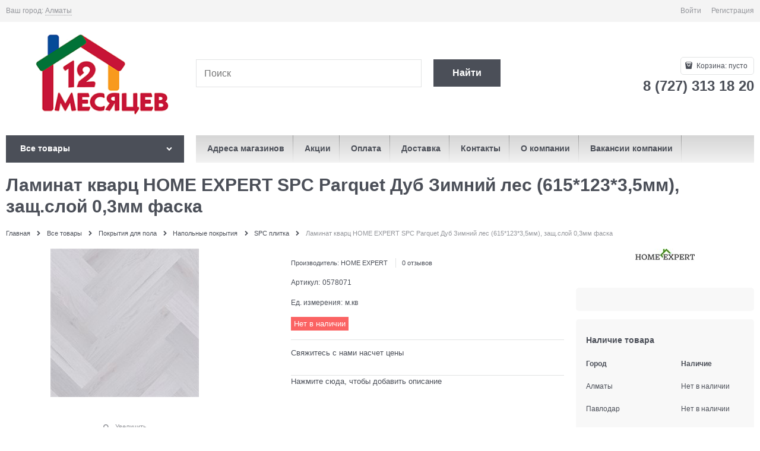

--- FILE ---
content_type: text/html; charset=utf-8
request_url: https://12.kz/products/0578071
body_size: 31342
content:

<!DOCTYPE html>
<html data-ng-strict-di data-ng-app="app" data-ng-controller="ProductCtrl as product" >
<head>
    <meta charset="utf-8">
    <meta name="generator" content="AdVantShop.NET">
    <meta name="advid" content="aa9fb2c9">
    <meta name="format-detection" content="telePhone=no">
    <title>Купить Ламинат кварц HOME EXPERT SPC Parquet Дуб Зимний лес (615*123*3,5мм), защ.слой 0,3мм фаска в Алматы - низкие цены, гипермаркет 12 Месяцев - строительный гипермаркет</title>
    <base href="https://12.kz/" />
    <meta name="Description" content="В продаже Ламинат кварц HOME EXPERT SPC Parquet Дуб Зимний лес (615*123*3,5мм), защ.слой 0,3мм фаска от производителя ✓ HOME EXPERT по цене ➨ 0₸ Артикул товара 0578071, характеристики и ★ отзывы на сайте. Доставка по Казахстану от 1 дня на дом. Заказать в интернет-магазине и по телефону ☎ 8 (727) 313 18 20, ежедневно с 9:00 до 22:00. Самовывоз в Алматы, Астане, Караганде, Павлодаре, Костанае, Усть-Каменогорске  " />
    <meta name="Keywords" content="Самовывоз в Алматы, Доставка в Астану, Шымкент, Актобе, Караганду, Тараз, Павлодар" />
    
    <link rel="canonical" href="https://12.kz/products/0578071" />
    



<script type="text/javascript" src="/combine/_head.js?r=0987F6D1FE5D019247FF4DE32E6D29D6"></script>


<style>.ng-cloak,.x-ng-cloak,.ng-hide:not(.ng-hide-animate){display:none !important}form{display:block}</style>




<meta property="og:site_name" content="12 Месяцев - строительный гипермаркет" />
<meta property="og:title" content="Купить Ламинат кварц HOME EXPERT SPC Parquet Дуб Зимний лес (615*123*3,5мм), защ.слой 0,3мм фаска в Алматы - низкие цены, гипермаркет 12 Месяцев - строительный гипермаркет" />
<meta property="og:url" content="https://12.kz/products/0578071" />
<meta property="og:description" content="В продаже Ламинат кварц HOME EXPERT SPC Parquet Дуб Зимний лес (615*123*3,5мм), защ.слой 0,3мм фаска от производителя ✓ HOME EXPERT по цене ➨ 0₸ Артикул товара 0578071, характеристики и ★ отзывы на сайте. Доставка по Казахстану от 1 дня на дом. Заказать в интернет-магазине и по телефону ☎ 8 (727) 313 18 20, ежедневно с 9:00 до 22:00. Самовывоз в Алматы, Астане, Караганде, Павлодаре, Костанае, Усть-Каменогорске  " />
<meta property="og:type" content="product" />
<meta property="og:image" content="https://12.kz/pictures/product/middle/122733_middle.jpg" />

<link rel="stylesheet" type="text/css" href="/combine/main.css?r=1724329E8085002903E6257463E3540E" />



    <link rel="shortcut icon" type="image/png" href="https://12.kz/pictures/favicon_20241211132643.png" />

    <script>
        window.v = '530227999';
    </script>
    <link rel="manifest" href="manifest.json">
    





<link rel="stylesheet" type="text/css" href="/combine/all.css?r=92DF7EDDDB2BD486F043A3138D2ABA38" />
<script type="text/javascript" src="/combine/all.js?r=F7E60F72FD996B3B63A4A213F4CC4081"></script>





<div class="mobile-layout" data-ng-controller="mobileOverlapCtrl as mOverlap">
    <div class="mobile-layout__wrapper">
        <div class="mobile-layout__logo">
                <img src="https://12.kz/pictures/logo_20241205160040.png" alt="Логотип DIY гипермаркета 12 Месяцев"/>
        </div>
        <div class="mobile-layout__instruction">
            Перейти на мобильную версию сайта
        </div>
        <a href="/products/0578071?forcedMobile=true" class="btn btn-big btn-buy mobile-layout__button" rel="nofollow">Да, перейти</a>
        <a href="/products/0578071" class="btn btn-big btn-buy mobile-layout__button" data-ng-click="mOverlap.stayOnDesktop()" rel="nofollow">Остаться на основной версии</a>
        <div class="mobile-layout__footer">
            <div class="copyright-block">
</div>

        </div>
    </div>
</div>

</head>
<body class="cs-t-1 text-floating toolbar-bottom-enabled">
    <input type="password" name="disablingChromeAutoFill" autocomplete="new-password" hidden />
    <input name="__RequestVerificationToken" type="hidden" value="GROOGQpm4XMQ5t9JdCTEPaeR0Tl6bP1vNKIvLPNsaEKg8gAqA5LMxJRyrW5SSoPIUS_RBRQhf-4V-Cu4tfSaNJJdyJE1" />
    <script>dataLayer = [{'pageType' : 'product', 'clientType' : 'guest', 'catCurrentId' : '7628', 'catCurrentName' : 'SPC плитка', 'prodId' : '0578071','prodName' : 'Ламинат кварц HOME EXPERT SPC Parquet Дуб Зимний лес (615*123*3,5мм), защ.слой 0,3мм фаска', 'prodValue' : '0', }];</script>
<!-- Google Tag Manager -->
<noscript><iframe src="//www.googletagmanager.com/ns.html?id=GTM-NCKRQBH"
height="0" width="0" style="display:none;visibility:hidden"></iframe></noscript>
<script>(function(w,d,s,l,i){w[l]=w[l]||[];w[l].push({'gtm.start':
new Date().getTime(),event:'gtm.js'});var f=d.getElementsByTagName(s)[0],
j=d.createElement(s),dl=l!='dataLayer'?'&l='+l:'';j.async=true;j.src=
'//www.googletagmanager.com/gtm.js?id='+i+dl;f.parentNode.insertBefore(j,f);
})(window,document,'script','dataLayer','GTM-NCKRQBH');</script>
<!-- End Google Tag Manager -->
    <div hidden></div>
    <script type="text/javascript">
 (function(i,s,o,g,r,a,m){i['GoogleAnalyticsObject']=r;i[r]=i[r]||function(){ (i[r].q=i[r].q||[]).push(arguments)},i[r].l=1*new Date();a=s.createElement(o), m=s.getElementsByTagName(o)[0];a.async=1;a.src=g;m.parentNode.insertBefore(a,m) })(window,document,'script','//www.google-analytics.com/analytics.js','ga'); 
ga('create', 'UA-138508790', 'auto'); 
ga('require', 'displayfeatures');
ga('set', '&uid', '1ae24d16-a127-4e33-910e-230fa544898a');
ga('send', 'pageview'); 
/* Accurate bounce rate by time */ 
if (!document.referrer ||  document.referrer.split('/')[2].indexOf(location.hostname) != 0) 
setTimeout(function() 
        { 
            ga('send', 'event', 'New visitor', location.pathname); 
        }, 15000); 
</script> 

    
<div style='display:none !important;'><!-- Yandex.Metrika counter -->
<script async defer type="text/javascript" >
   (function(m,e,t,r,i,k,a){m[i]=m[i]||function(){(m[i].a=m[i].a||[]).push(arguments)};
   m[i].l=1*new Date();k=e.createElement(t),a=e.getElementsByTagName(t)[0],k.defer=1,k.src=r,a.parentNode.insertBefore(k,a)})
   (window, document, "script", "https://mc.yandex.ru/metrika/tag.js", "ym");

   ym(53322400, "init", {
        clickmap:true,
        trackLinks:true,
        accurateTrackBounce:true,
        webvisor:true,
        ecommerce:"dataLayerm"
   });
</script>
<noscript><div><img src="https://mc.yandex.ru/watch/53322400" style="position:absolute; left:-9999px;" alt="" /></div></noscript>
<!-- /Yandex.Metrika counter --></div>
<script type="text/javascript" src="modules/yametrika/content/scripts/tracking.js?v=1" async></script>
<div class='yacounterid' data-counterId='53322400'></div>
<div style='display:none!important;' data-yametrika-datacnt='dataLayerm'></div>
<script> window.dataLayerm = window.dataLayerm || []; </script>
 
    <div class="stretch-container">
        <header class="site-head">
            

<!--noindex-->
<div class="toolbar-top">
    <div class="container container-fluid">
        <aside class="row between-xs">
                <div class="toolbar-top-item" data-popover-control data-popover-id="zonePopover" data-popover-trigger="null" data-popover-trigger-hide="null">
                    <span class="cs-t-3">Ваш город:</span>
                    <a class="link-dotted-invert" href="" data-zone-dialog-trigger>
                        <span data-zone-current data-ng-bind="zone.City" data-start-val="{City: 'Алматы'}">Алматы</span>
                    </a>
                </div>
                                    <div class="toolbar-top-item">
                                    <a class="cs-l-3 toolbar-top-link-alt" href="https://12.kz/login">Войти</a>
                    <a class="cs-l-3 toolbar-top-link-alt" href="https://12.kz/registration">Регистрация</a>
                                            </div>
        </aside>
    </div>
</div>
<!--/noindex-->
            
            <div class="container container-fluid site-head-inner">
    <div class="row middle-xs">
        <div class="col-xs-3 site-head-logo-block site-head-logo">
            
        <a href="https://12.kz/" class="site-head-logo-link">
            <img id="logo" src="https://12.kz/pictures/logo_20241205160040.png" alt="Логотип DIY гипермаркета 12 Месяцев"  class="site-head-logo-picture" />
        </a>








        </div>
        <div class="col-xs-5 site-head-menu-col">
            
            
<!--noindex-->
<div class=" search-block-topmenu">
    <form name="searchHeaderForm" class="row site-head-search-form" novalidate="novalidate" data-ng-controller="SearchBlockCtrl as searchBlock" data-ng-init="searchBlock.url='/search'">
        <div class="col-xs-9 site-head-search-input-wrap" data-ng-init="searchBlock.form = searchHeaderForm">
            <div class="site-head-site-head-search"
                 data-autocompleter
                 data-field="Name"
                 data-link-all="search"
                 data-apply-fn="searchBlock.aSubmut(value, obj)"
                 data-template-path="scripts/_common/autocompleter/templates/categoriesProducts.html"
                 data-request-url="search/autocomplete">
                <input class="input-big site-head-search-input"
                       data-autocompleter-input
                       type="search"
                       autocomplete="off"
                       placeholder="Поиск"
                       name="q"
                       data-default-button="#searchHeaderSubmit"
                       data-ng-model="searchBlock.search" />
            </div>
        </div>
        <div class="col-xs-3 site-head-search-btn-wrap">
            <div class="site-head-search-col">
                <a href="" class="btn btn-submit btn-big btn-expander site-head-search-btn" id="searchHeaderSubmit" data-ng-click="searchBlock.submit(searchBlock.search, false)">
                    <span class="icon-search-block icon-search-before cs-t-1"></span>
                    <span class="site-head-search-btn-text">Найти</span>
                </a>
            </div>
        </div>
    </form>
</div>
<!--/noindex-->            
        </div>
        <div class="col-xs site-head-phone-col">
            
            <div class="site-head-cart">
    
    <div class="cart-mini" data-cart-mini>
        <a data-cart-mini-trigger href="/cart" class="cs-l-2 cs-bg-9 cart-mini-main-link icon-bag-before">
            Корзина: <span data-cart-count data-type="count" data-ng-bind-html="cartCount.getValue()"> пусто</span>
        </a>
        <div data-cart-mini-list data-cart-data="cartMini.cartData"></div>
    </div>
</div>

            
            <div class="cs-t-1 site-head-phone" data-zone-current data-ng-bind-html="zone.Phone" data-start-val="{Phone: '8 (727) 313 18 20'}">8 (727) 313 18 20</div>
            
        </div>
    </div>
</div>

        </header>
        <main class="stretch-middle site-body">
            <div class="container container-fluid site-body-inner js-site-body-inner cs-bg-7">
                
    <div class="row rel big-z menu-block">
        <div class="col-xs-3 col-p-v site-body-aside">
            
<nav class="menu-dropdown menu-dropdown-modern  menu-dropdown-compact" data-root-menu>
    <!--''||.icon-down-open-after-abs-->
        <a class="menu-dropdown-root cs-bg-2 icon-down-open-after-abs" href="https://12.kz/catalog">
            <span class="menu-dropdown-root-text">Все товары</span>
        </a>
            <div class="menu-dropdown-list cs-br-1" data-submenu-container="{'type': 'modern'}">
                <div class="menu-dropdown-item cs-br-1 submenu-modern parent" data-submenu-parent>
                        <div class="menu-dropdown-sub ng-hide" data-submenu data-ng-show="submenu.isSubmenuVisible">
                            <div class="menu-dropdown-sub-inner cs-bg-7">
                                <div class="menu-dropdown-sub-columns">
                                    <div class="menu-dropdown-sub-columns-item">

                                                <div class="menu-dropdown-sub-block" data-submenu-parent>
                                                    <div class="menu-dropdown-sub-category-name" >
                                                        <a href="https://12.kz/categories/rulonnye-oboi" class="menu-dropdown-sub-category-link">
                                                            <span class="menu-dropdown-sub-category-text">
                                                                Рулонные обои
                                                            </span>
                                                                <span class="menu-cat-count cs-t-1">(23023)</span>
                                                        </a>
                                                    </div>
                                                    <div class="menu-dropdown-sub-childs" data-submenu data-ng-show="submenu.isSubmenuVisible">
                                                            <div class="menu-dropdown-sub-category">
                                                                <a href="https://12.kz/categories/oboi-vinilovye-na-flizelinovoi-osnove" class="menu-dropdown-sub-link">
                                                                    <span class="menu-dropdown-sub-category-text">
                                                                        Обои виниловые на флизелиновой основе
                                                                    </span>
                                                                        <span class="menu-cat-count cs-t-1">(8367)</span>
                                                                </a>
                                                            </div>
                                                            <div class="menu-dropdown-sub-category">
                                                                <a href="https://12.kz/categories/oboi-vinilovye-na-bumazhnoi-osnove" class="menu-dropdown-sub-link">
                                                                    <span class="menu-dropdown-sub-category-text">
                                                                        Обои виниловые на бумажной основе
                                                                    </span>
                                                                        <span class="menu-cat-count cs-t-1">(979)</span>
                                                                </a>
                                                            </div>
                                                            <div class="menu-dropdown-sub-category">
                                                                <a href="https://12.kz/categories/oboi-pod-pokrasku" class="menu-dropdown-sub-link">
                                                                    <span class="menu-dropdown-sub-category-text">
                                                                        Обои под покраску
                                                                    </span>
                                                                        <span class="menu-cat-count cs-t-1">(90)</span>
                                                                </a>
                                                            </div>
                                                            <div class="menu-dropdown-sub-category">
                                                                <a href="https://12.kz/categories/samokleyaschayasya-plenka" class="menu-dropdown-sub-link">
                                                                    <span class="menu-dropdown-sub-category-text">
                                                                        Самоклеющаяся плёнка
                                                                    </span>
                                                                        <span class="menu-cat-count cs-t-1">(196)</span>
                                                                </a>
                                                            </div>
                                                            <div class="menu-dropdown-sub-category">
                                                                <a href="https://12.kz/categories/steklooboi" class="menu-dropdown-sub-link">
                                                                    <span class="menu-dropdown-sub-category-text">
                                                                        Стеклообои
                                                                    </span>
                                                                        <span class="menu-cat-count cs-t-1">(76)</span>
                                                                </a>
                                                            </div>
                                                    </div>
                                                </div>
                                                <div class="menu-dropdown-sub-block" data-submenu-parent>
                                                    <div class="menu-dropdown-sub-category-name" >
                                                        <a href="https://12.kz/categories/zhidkie" class="menu-dropdown-sub-category-link">
                                                            <span class="menu-dropdown-sub-category-text">
                                                                Жидкие обои
                                                            </span>
                                                                <span class="menu-cat-count cs-t-1">(198)</span>
                                                        </a>
                                                    </div>
                                                    <div class="menu-dropdown-sub-childs" data-submenu data-ng-show="submenu.isSubmenuVisible">
                                                            <div class="menu-dropdown-sub-category">
                                                                <a href="https://12.kz/categories/dekorativnye-oboi" class="menu-dropdown-sub-link">
                                                                    <span class="menu-dropdown-sub-category-text">
                                                                        Декоративные обои
                                                                    </span>
                                                                        <span class="menu-cat-count cs-t-1">(68)</span>
                                                                </a>
                                                            </div>
                                                            <div class="menu-dropdown-sub-category">
                                                                <a href="https://12.kz/categories/blesk-dlya-dekorativnykh-oboev" class="menu-dropdown-sub-link">
                                                                    <span class="menu-dropdown-sub-category-text">
                                                                        Блеск для декоративных обоев
                                                                    </span>
                                                                        <span class="menu-cat-count cs-t-1">(35)</span>
                                                                </a>
                                                            </div>
                                                    </div>
                                                </div>
                                                <div class="menu-dropdown-sub-block" data-submenu-parent>
                                                    <div class="menu-dropdown-sub-category-name" >
                                                        <a href="https://12.kz/categories/skidki-na-oboi" class="menu-dropdown-sub-category-link">
                                                            <span class="menu-dropdown-sub-category-text">
                                                                Обои новинки
                                                            </span>
                                                                <span class="menu-cat-count cs-t-1">(505)</span>
                                                        </a>
                                                    </div>
                                                    <div class="menu-dropdown-sub-childs" data-submenu data-ng-show="submenu.isSubmenuVisible">
                                                            <div class="menu-dropdown-sub-category">
                                                                <a href="https://12.kz/categories/novinki-na-flizelinovoi-osnove" class="menu-dropdown-sub-link">
                                                                    <span class="menu-dropdown-sub-category-text">
                                                                        Новинки на флизелиновой основе
                                                                    </span>
                                                                        <span class="menu-cat-count cs-t-1">(140)</span>
                                                                </a>
                                                            </div>
                                                            <div class="menu-dropdown-sub-category">
                                                                <a href="https://12.kz/categories/novinki-na-bumazhnoi-osnove" class="menu-dropdown-sub-link">
                                                                    <span class="menu-dropdown-sub-category-text">
                                                                        Новинки на бумажной основе
                                                                    </span>
                                                                        <span class="menu-cat-count cs-t-1">(65)</span>
                                                                </a>
                                                            </div>
                                                    </div>
                                                </div>
                                    </div>
                                    
                                </div>
                            </div>
                        </div>
                    <div class="menu-dropdown-link-wrap cs-bg-i-7 icon-right-open-after-abs"
                         
                         >

                        <a class="menu-dropdown-link" href="https://12.kz/categories/oboi" >
                                <span class="menu-dropdown-icon"><img height="30" width="30" class="menu-dropdown-icon-img" src="https://12.kz/pictures/category/icon/32576.png" alt="Обои" /></span>
                            <span class="menu-dropdown-link-text text-floating">
                                Обои
                                    <span class="menu-cat-count cs-t-1">(35750)</span>
                            </span>
                        </a>
                    </div>
                </div>
                <div class="menu-dropdown-item cs-br-1 submenu-modern parent" data-submenu-parent>
                        <div class="menu-dropdown-sub ng-hide" data-submenu data-ng-show="submenu.isSubmenuVisible">
                            <div class="menu-dropdown-sub-inner cs-bg-7">
                                <div class="menu-dropdown-sub-columns">
                                    <div class="menu-dropdown-sub-columns-item">

                                                <div class="menu-dropdown-sub-block" data-submenu-parent>
                                                    <div class="menu-dropdown-sub-category-name" >
                                                        <a href="https://12.kz/categories/dekorativnye-kraski" class="menu-dropdown-sub-category-link">
                                                            <span class="menu-dropdown-sub-category-text">
                                                                Краски
                                                            </span>
                                                                <span class="menu-cat-count cs-t-1">(3445)</span>
                                                        </a>
                                                    </div>
                                                    <div class="menu-dropdown-sub-childs" data-submenu data-ng-show="submenu.isSubmenuVisible">
                                                            <div class="menu-dropdown-sub-category">
                                                                <a href="https://12.kz/categories/kraski-dlya-vnutrennikh-rabot" class="menu-dropdown-sub-link">
                                                                    <span class="menu-dropdown-sub-category-text">
                                                                        Краски для внутренних работ
                                                                    </span>
                                                                        <span class="menu-cat-count cs-t-1">(609)</span>
                                                                </a>
                                                            </div>
                                                            <div class="menu-dropdown-sub-category">
                                                                <a href="https://12.kz/categories/vodoemulsii" class="menu-dropdown-sub-link">
                                                                    <span class="menu-dropdown-sub-category-text">
                                                                        Водоэмульсии
                                                                    </span>
                                                                        <span class="menu-cat-count cs-t-1">(511)</span>
                                                                </a>
                                                            </div>
                                                            <div class="menu-dropdown-sub-category">
                                                                <a href="https://12.kz/categories/emali" class="menu-dropdown-sub-link">
                                                                    <span class="menu-dropdown-sub-category-text">
                                                                        Эмали
                                                                    </span>
                                                                        <span class="menu-cat-count cs-t-1">(1261)</span>
                                                                </a>
                                                            </div>
                                                            <div class="menu-dropdown-sub-category">
                                                                <a href="https://12.kz/categories/aerozolnye-kraski" class="menu-dropdown-sub-link">
                                                                    <span class="menu-dropdown-sub-category-text">
                                                                        Аэрозольные краски
                                                                    </span>
                                                                        <span class="menu-cat-count cs-t-1">(167)</span>
                                                                </a>
                                                            </div>
                                                            <div class="menu-dropdown-sub-category">
                                                                <a href="https://12.kz/categories/kraski-dlya-naruzhnykh-rabot" class="menu-dropdown-sub-link">
                                                                    <span class="menu-dropdown-sub-category-text">
                                                                        Краски для наружных работ
                                                                    </span>
                                                                        <span class="menu-cat-count cs-t-1">(60)</span>
                                                                </a>
                                                            </div>
                                                            <div class="menu-dropdown-sub-category">
                                                                <a href="https://12.kz/categories/laki" class="menu-dropdown-sub-link">
                                                                    <span class="menu-dropdown-sub-category-text">
                                                                        Лаки
                                                                    </span>
                                                                        <span class="menu-cat-count cs-t-1">(285)</span>
                                                                </a>
                                                            </div>
                                                            <div class="menu-dropdown-sub-category">
                                                                <a href="https://12.kz/categories/koloranty" class="menu-dropdown-sub-link">
                                                                    <span class="menu-dropdown-sub-category-text">
                                                                        Колоранты
                                                                    </span>
                                                                        <span class="menu-cat-count cs-t-1">(130)</span>
                                                                </a>
                                                            </div>
                                                    </div>
                                                </div>
                                                <div class="menu-dropdown-sub-block" data-submenu-parent>
                                                    <div class="menu-dropdown-sub-category-name" >
                                                        <a href="https://12.kz/categories/klei" class="menu-dropdown-sub-category-link">
                                                            <span class="menu-dropdown-sub-category-text">
                                                                Клей
                                                            </span>
                                                                <span class="menu-cat-count cs-t-1">(604)</span>
                                                        </a>
                                                    </div>
                                                    <div class="menu-dropdown-sub-childs" data-submenu data-ng-show="submenu.isSubmenuVisible">
                                                            <div class="menu-dropdown-sub-category">
                                                                <a href="https://12.kz/categories/zhidkie-gvozdi" class="menu-dropdown-sub-link">
                                                                    <span class="menu-dropdown-sub-category-text">
                                                                        Жидкие гвозди
                                                                    </span>
                                                                        <span class="menu-cat-count cs-t-1">(34)</span>
                                                                </a>
                                                            </div>
                                                            <div class="menu-dropdown-sub-category">
                                                                <a href="https://12.kz/categories/super-klei" class="menu-dropdown-sub-link">
                                                                    <span class="menu-dropdown-sub-category-text">
                                                                        Супер клеи
                                                                    </span>
                                                                        <span class="menu-cat-count cs-t-1">(162)</span>
                                                                </a>
                                                            </div>
                                                    </div>
                                                </div>
                                                <div class="menu-dropdown-sub-block" data-submenu-parent>
                                                    <div class="menu-dropdown-sub-category-name" >
                                                        <a href="https://12.kz/categories/propitki" class="menu-dropdown-sub-category-link">
                                                            <span class="menu-dropdown-sub-category-text">
                                                                Покрытия для дерева
                                                            </span>
                                                                <span class="menu-cat-count cs-t-1">(251)</span>
                                                        </a>
                                                    </div>
                                                    <div class="menu-dropdown-sub-childs" data-submenu data-ng-show="submenu.isSubmenuVisible">
                                                            <div class="menu-dropdown-sub-category">
                                                                <a href="https://12.kz/categories/propitki-dlya-dereva" class="menu-dropdown-sub-link">
                                                                    <span class="menu-dropdown-sub-category-text">
                                                                        Пропитки для дерева
                                                                    </span>
                                                                        <span class="menu-cat-count cs-t-1">(22)</span>
                                                                </a>
                                                            </div>
                                                            <div class="menu-dropdown-sub-category">
                                                                <a href="https://12.kz/categories/antiseptiki-1" class="menu-dropdown-sub-link">
                                                                    <span class="menu-dropdown-sub-category-text">
                                                                        Антисептики
                                                                    </span>
                                                                        <span class="menu-cat-count cs-t-1">(11)</span>
                                                                </a>
                                                            </div>
                                                            <div class="menu-dropdown-sub-category">
                                                                <a href="https://12.kz/categories/morilki" class="menu-dropdown-sub-link">
                                                                    <span class="menu-dropdown-sub-category-text">
                                                                        Морилки
                                                                    </span>
                                                                        <span class="menu-cat-count cs-t-1">(34)</span>
                                                                </a>
                                                            </div>
                                                    </div>
                                                </div>
                                                <div class="menu-dropdown-sub-block" data-submenu-parent>
                                                    <div class="menu-dropdown-sub-category-name" >
                                                        <a href="https://12.kz/categories/penosilikony" class="menu-dropdown-sub-category-link">
                                                            <span class="menu-dropdown-sub-category-text">
                                                                Пеносиликоны
                                                            </span>
                                                                <span class="menu-cat-count cs-t-1">(277)</span>
                                                        </a>
                                                    </div>
                                                    <div class="menu-dropdown-sub-childs" data-submenu data-ng-show="submenu.isSubmenuVisible">
                                                            <div class="menu-dropdown-sub-category">
                                                                <a href="https://12.kz/categories/germetik" class="menu-dropdown-sub-link">
                                                                    <span class="menu-dropdown-sub-category-text">
                                                                        Герметик
                                                                    </span>
                                                                        <span class="menu-cat-count cs-t-1">(183)</span>
                                                                </a>
                                                            </div>
                                                            <div class="menu-dropdown-sub-category">
                                                                <a href="https://12.kz/categories/pena-montazhny" class="menu-dropdown-sub-link">
                                                                    <span class="menu-dropdown-sub-category-text">
                                                                        Пена монтажная
                                                                    </span>
                                                                        <span class="menu-cat-count cs-t-1">(94)</span>
                                                                </a>
                                                            </div>
                                                    </div>
                                                </div>
                                                <br />
                                                <div class="menu-dropdown-sub-block" data-submenu-parent>
                                                    <div class="menu-dropdown-sub-category-name" >
                                                        <a href="https://12.kz/categories/malyarnye-instrusenty" class="menu-dropdown-sub-category-link">
                                                            <span class="menu-dropdown-sub-category-text">
                                                                Малярные инструменты
                                                            </span>
                                                                <span class="menu-cat-count cs-t-1">(1163)</span>
                                                        </a>
                                                    </div>
                                                    <div class="menu-dropdown-sub-childs" data-submenu data-ng-show="submenu.isSubmenuVisible">
                                                            <div class="menu-dropdown-sub-category">
                                                                <a href="https://12.kz/categories/valiki" class="menu-dropdown-sub-link">
                                                                    <span class="menu-dropdown-sub-category-text">
                                                                        Валики
                                                                    </span>
                                                                        <span class="menu-cat-count cs-t-1">(346)</span>
                                                                </a>
                                                            </div>
                                                            <div class="menu-dropdown-sub-category">
                                                                <a href="https://12.kz/categories/shpateli" class="menu-dropdown-sub-link">
                                                                    <span class="menu-dropdown-sub-category-text">
                                                                        Шпатели
                                                                    </span>
                                                                        <span class="menu-cat-count cs-t-1">(191)</span>
                                                                </a>
                                                            </div>
                                                            <div class="menu-dropdown-sub-category">
                                                                <a href="https://12.kz/categories/instrumenty-dlya-dekorirovaniya" class="menu-dropdown-sub-link">
                                                                    <span class="menu-dropdown-sub-category-text">
                                                                        Инструменты для декорирования
                                                                    </span>
                                                                        <span class="menu-cat-count cs-t-1">(44)</span>
                                                                </a>
                                                            </div>
                                                            <div class="menu-dropdown-sub-category">
                                                                <a href="https://12.kz/categories/vannochki-emkosti-dlya-kraski" class="menu-dropdown-sub-link">
                                                                    <span class="menu-dropdown-sub-category-text">
                                                                        Ванночки, ёмкости для краски
                                                                    </span>
                                                                        <span class="menu-cat-count cs-t-1">(48)</span>
                                                                </a>
                                                            </div>
                                                            <div class="menu-dropdown-sub-category">
                                                                <a href="https://12.kz/categories/kisti" class="menu-dropdown-sub-link">
                                                                    <span class="menu-dropdown-sub-category-text">
                                                                        Кисти
                                                                    </span>
                                                                        <span class="menu-cat-count cs-t-1">(332)</span>
                                                                </a>
                                                            </div>
                                                            <div class="menu-dropdown-sub-category">
                                                                <a href="https://12.kz/categories/skotchi-lenty" class="menu-dropdown-sub-link">
                                                                    <span class="menu-dropdown-sub-category-text">
                                                                        Скотчи, ленты
                                                                    </span>
                                                                        <span class="menu-cat-count cs-t-1">(116)</span>
                                                                </a>
                                                            </div>
                                                            <div class="menu-dropdown-sub-category">
                                                                <a href="https://12.kz/categories/roliki" class="menu-dropdown-sub-link">
                                                                    <span class="menu-dropdown-sub-category-text">
                                                                        Ролики
                                                                    </span>
                                                                        <span class="menu-cat-count cs-t-1">(36)</span>
                                                                </a>
                                                            </div>
                                                    </div>
                                                </div>
                                                <div class="menu-dropdown-sub-block" data-submenu-parent>
                                                    <div class="menu-dropdown-sub-category-name" >
                                                        <a href="https://12.kz/categories/podgotovka-poverkhnosti-k-pokraske-i-shtukaturke" class="menu-dropdown-sub-category-link">
                                                            <span class="menu-dropdown-sub-category-text">
                                                                Подготовка поверхности к покраске и штукатурке
                                                            </span>
                                                                <span class="menu-cat-count cs-t-1">(413)</span>
                                                        </a>
                                                    </div>
                                                    <div class="menu-dropdown-sub-childs" data-submenu data-ng-show="submenu.isSubmenuVisible">
                                                            <div class="menu-dropdown-sub-category">
                                                                <a href="https://12.kz/categories/gruntovki" class="menu-dropdown-sub-link">
                                                                    <span class="menu-dropdown-sub-category-text">
                                                                        Грунтовки
                                                                    </span>
                                                                        <span class="menu-cat-count cs-t-1">(287)</span>
                                                                </a>
                                                            </div>
                                                            <div class="menu-dropdown-sub-category">
                                                                <a href="https://12.kz/categories/rastvoritel" class="menu-dropdown-sub-link">
                                                                    <span class="menu-dropdown-sub-category-text">
                                                                        Растворители, разбавители
                                                                    </span>
                                                                        <span class="menu-cat-count cs-t-1">(53)</span>
                                                                </a>
                                                            </div>
                                                            <div class="menu-dropdown-sub-category">
                                                                <a href="https://12.kz/categories/ochistiteli-montazhnye" class="menu-dropdown-sub-link">
                                                                    <span class="menu-dropdown-sub-category-text">
                                                                        Очиститель монтажной пены
                                                                    </span>
                                                                        <span class="menu-cat-count cs-t-1">(15)</span>
                                                                </a>
                                                            </div>
                                                    </div>
                                                </div>
                                    </div>
                                    
                                </div>
                            </div>
                        </div>
                    <div class="menu-dropdown-link-wrap cs-bg-i-7 icon-right-open-after-abs"
                         
                         >

                        <a class="menu-dropdown-link" href="https://12.kz/categories/lakokrasochnye-materialy" >
                                <span class="menu-dropdown-icon"><img height="30" width="30" class="menu-dropdown-icon-img" src="https://12.kz/pictures/category/icon/32559.png" alt="Лаки, краски, клей" /></span>
                            <span class="menu-dropdown-link-text text-floating">
                                Лаки, краски, клей
                                    <span class="menu-cat-count cs-t-1">(6378)</span>
                            </span>
                        </a>
                    </div>
                </div>
                <div class="menu-dropdown-item cs-br-1 submenu-modern parent" data-submenu-parent>
                        <div class="menu-dropdown-sub ng-hide" data-submenu data-ng-show="submenu.isSubmenuVisible">
                            <div class="menu-dropdown-sub-inner cs-bg-7">
                                <div class="menu-dropdown-sub-columns">
                                    <div class="menu-dropdown-sub-columns-item">

                                                <div class="menu-dropdown-sub-block" data-submenu-parent>
                                                    <div class="menu-dropdown-sub-category-name" >
                                                        <a href="https://12.kz/categories/vanny" class="menu-dropdown-sub-category-link">
                                                            <span class="menu-dropdown-sub-category-text">
                                                                Ванны
                                                            </span>
                                                                <span class="menu-cat-count cs-t-1">(440)</span>
                                                        </a>
                                                    </div>
                                                    <div class="menu-dropdown-sub-childs" data-submenu data-ng-show="submenu.isSubmenuVisible">
                                                            <div class="menu-dropdown-sub-category">
                                                                <a href="https://12.kz/categories/pristennye" class="menu-dropdown-sub-link">
                                                                    <span class="menu-dropdown-sub-category-text">
                                                                        Ванны пристенные
                                                                    </span>
                                                                        <span class="menu-cat-count cs-t-1">(61)</span>
                                                                </a>
                                                            </div>
                                                            <div class="menu-dropdown-sub-category">
                                                                <a href="https://12.kz/categories/vanny-otdelnostoyaschie" class="menu-dropdown-sub-link">
                                                                    <span class="menu-dropdown-sub-category-text">
                                                                        Ванны отдельностоящие
                                                                    </span>
                                                                        <span class="menu-cat-count cs-t-1">(1)</span>
                                                                </a>
                                                            </div>
                                                            <div class="menu-dropdown-sub-category">
                                                                <a href="https://12.kz/categories/ekrany" class="menu-dropdown-sub-link">
                                                                    <span class="menu-dropdown-sub-category-text">
                                                                        Экраны
                                                                    </span>
                                                                        <span class="menu-cat-count cs-t-1">(32)</span>
                                                                </a>
                                                            </div>
                                                            <div class="menu-dropdown-sub-category">
                                                                <a href="https://12.kz/categories/komplektuiuschie-dlya-vann" class="menu-dropdown-sub-link">
                                                                    <span class="menu-dropdown-sub-category-text">
                                                                        Комплектующие для ванн
                                                                    </span>
                                                                        <span class="menu-cat-count cs-t-1">(130)</span>
                                                                </a>
                                                            </div>
                                                    </div>
                                                </div>
                                                <div class="menu-dropdown-sub-block" data-submenu-parent>
                                                    <div class="menu-dropdown-sub-category-name" >
                                                        <a href="https://12.kz/categories/dushevye-sistemy" class="menu-dropdown-sub-category-link">
                                                            <span class="menu-dropdown-sub-category-text">
                                                                Душевые системы
                                                            </span>
                                                                <span class="menu-cat-count cs-t-1">(364)</span>
                                                        </a>
                                                    </div>
                                                    <div class="menu-dropdown-sub-childs" data-submenu data-ng-show="submenu.isSubmenuVisible">
                                                            <div class="menu-dropdown-sub-category">
                                                                <a href="https://12.kz/categories/garnitur-dlya-dusha-1" class="menu-dropdown-sub-link">
                                                                    <span class="menu-dropdown-sub-category-text">
                                                                        Душевой гарнитур
                                                                    </span>
                                                                        <span class="menu-cat-count cs-t-1">(114)</span>
                                                                </a>
                                                            </div>
                                                            <div class="menu-dropdown-sub-category">
                                                                <a href="https://12.kz/categories/stoika-dlya-dusha" class="menu-dropdown-sub-link">
                                                                    <span class="menu-dropdown-sub-category-text">
                                                                        Стойка  для душа
                                                                    </span>
                                                                        <span class="menu-cat-count cs-t-1">(7)</span>
                                                                </a>
                                                            </div>
                                                            <div class="menu-dropdown-sub-category">
                                                                <a href="https://12.kz/categories/gigienicheskie-dushi" class="menu-dropdown-sub-link">
                                                                    <span class="menu-dropdown-sub-category-text">
                                                                        Гигиенические души
                                                                    </span>
                                                                        <span class="menu-cat-count cs-t-1">(65)</span>
                                                                </a>
                                                            </div>
                                                    </div>
                                                </div>
                                                <div class="menu-dropdown-sub-block" data-submenu-parent>
                                                    <div class="menu-dropdown-sub-category-name" >
                                                        <a href="https://12.kz/categories/moiki-kukhonnye" class="menu-dropdown-sub-category-link">
                                                            <span class="menu-dropdown-sub-category-text">
                                                                Мойки кухонные
                                                            </span>
                                                                <span class="menu-cat-count cs-t-1">(330)</span>
                                                        </a>
                                                    </div>
                                                    <div class="menu-dropdown-sub-childs" data-submenu data-ng-show="submenu.isSubmenuVisible">
                                                            <div class="menu-dropdown-sub-category">
                                                                <a href="https://12.kz/categories/moiki-iz-kamnya" class="menu-dropdown-sub-link">
                                                                    <span class="menu-dropdown-sub-category-text">
                                                                        Мойки из камня
                                                                    </span>
                                                                        <span class="menu-cat-count cs-t-1">(70)</span>
                                                                </a>
                                                            </div>
                                                            <div class="menu-dropdown-sub-category">
                                                                <a href="https://12.kz/categories/moiki-iz-nerzhaveiuschei-stali" class="menu-dropdown-sub-link">
                                                                    <span class="menu-dropdown-sub-category-text">
                                                                        Мойки из нержавеющей стали
                                                                    </span>
                                                                        <span class="menu-cat-count cs-t-1">(33)</span>
                                                                </a>
                                                            </div>
                                                    </div>
                                                </div>
                                                <div class="menu-dropdown-sub-block" data-submenu-parent>
                                                    <div class="menu-dropdown-sub-category-name" >
                                                        <a href="https://12.kz/categories/dushevye-kabiny" class="menu-dropdown-sub-category-link">
                                                            <span class="menu-dropdown-sub-category-text">
                                                                Душевые кабины
                                                            </span>
                                                                <span class="menu-cat-count cs-t-1">(325)</span>
                                                        </a>
                                                    </div>
                                                    <div class="menu-dropdown-sub-childs" data-submenu data-ng-show="submenu.isSubmenuVisible">
                                                            <div class="menu-dropdown-sub-category">
                                                                <a href="https://12.kz/categories/dushevaya-kabina-nizkii-poddon" class="menu-dropdown-sub-link">
                                                                    <span class="menu-dropdown-sub-category-text">
                                                                        Душевая кабина низкий поддон
                                                                    </span>
                                                                        <span class="menu-cat-count cs-t-1">(22)</span>
                                                                </a>
                                                            </div>
                                                            <div class="menu-dropdown-sub-category">
                                                                <a href="https://12.kz/categories/dushevaya-kabina-vysokii-poddon" class="menu-dropdown-sub-link">
                                                                    <span class="menu-dropdown-sub-category-text">
                                                                        Душевая кабина высокий поддон
                                                                    </span>
                                                                        <span class="menu-cat-count cs-t-1">(22)</span>
                                                                </a>
                                                            </div>
                                                            <div class="menu-dropdown-sub-category">
                                                                <a href="https://12.kz/categories/svetloe-matovoe-steklo" class="menu-dropdown-sub-link">
                                                                    <span class="menu-dropdown-sub-category-text">
                                                                        Светлое, матовое стекло
                                                                    </span>
                                                                        <span class="menu-cat-count cs-t-1">(15)</span>
                                                                </a>
                                                            </div>
                                                            <div class="menu-dropdown-sub-category">
                                                                <a href="https://12.kz/categories/tonirovannoe-steklo" class="menu-dropdown-sub-link">
                                                                    <span class="menu-dropdown-sub-category-text">
                                                                        Тонированное стекло
                                                                    </span>
                                                                        <span class="menu-cat-count cs-t-1">(14)</span>
                                                                </a>
                                                            </div>
                                                            <div class="menu-dropdown-sub-category">
                                                                <a href="https://12.kz/categories/uglovaya-dushevaya-kabina" class="menu-dropdown-sub-link">
                                                                    <span class="menu-dropdown-sub-category-text">
                                                                        Угловая душевая кабина
                                                                    </span>
                                                                        <span class="menu-cat-count cs-t-1">(18)</span>
                                                                </a>
                                                            </div>
                                                            <div class="menu-dropdown-sub-category">
                                                                <a href="https://12.kz/categories/dushevye-peregorodki" class="menu-dropdown-sub-link">
                                                                    <span class="menu-dropdown-sub-category-text">
                                                                        Душевые поддоны и перегородки
                                                                    </span>
                                                                        <span class="menu-cat-count cs-t-1">(96)</span>
                                                                </a>
                                                            </div>
                                                            <div class="menu-dropdown-sub-category">
                                                                <a href="https://12.kz/categories/trap-dlya-dusha" class="menu-dropdown-sub-link">
                                                                    <span class="menu-dropdown-sub-category-text">
                                                                        Трап для душа
                                                                    </span>
                                                                        <span class="menu-cat-count cs-t-1">(71)</span>
                                                                </a>
                                                            </div>
                                                    </div>
                                                </div>
                                                <br />
                                                <div class="menu-dropdown-sub-block" data-submenu-parent>
                                                    <div class="menu-dropdown-sub-category-name" >
                                                        <a href="https://12.kz/categories/rakoviny" class="menu-dropdown-sub-category-link">
                                                            <span class="menu-dropdown-sub-category-text">
                                                                Раковины
                                                            </span>
                                                                <span class="menu-cat-count cs-t-1">(602)</span>
                                                        </a>
                                                    </div>
                                                    <div class="menu-dropdown-sub-childs" data-submenu data-ng-show="submenu.isSubmenuVisible">
                                                            <div class="menu-dropdown-sub-category">
                                                                <a href="https://12.kz/categories/rakoviny-dlya-vannoi" class="menu-dropdown-sub-link">
                                                                    <span class="menu-dropdown-sub-category-text">
                                                                        Раковины для ванной
                                                                    </span>
                                                                        <span class="menu-cat-count cs-t-1">(98)</span>
                                                                </a>
                                                            </div>
                                                            <div class="menu-dropdown-sub-category">
                                                                <a href="https://12.kz/categories/rakovina-mebelnaya" class="menu-dropdown-sub-link">
                                                                    <span class="menu-dropdown-sub-category-text">
                                                                        Раковина мебельная
                                                                    </span>
                                                                        <span class="menu-cat-count cs-t-1">(105)</span>
                                                                </a>
                                                            </div>
                                                            <div class="menu-dropdown-sub-category">
                                                                <a href="https://12.kz/categories/pedestal" class="menu-dropdown-sub-link">
                                                                    <span class="menu-dropdown-sub-category-text">
                                                                        Пьедестал
                                                                    </span>
                                                                        <span class="menu-cat-count cs-t-1">(46)</span>
                                                                </a>
                                                            </div>
                                                    </div>
                                                </div>
                                                <div class="menu-dropdown-sub-block" data-submenu-parent>
                                                    <div class="menu-dropdown-sub-category-name" >
                                                        <a href="https://12.kz/categories/unitaz" class="menu-dropdown-sub-category-link">
                                                            <span class="menu-dropdown-sub-category-text">
                                                                Унитазы, биде
                                                            </span>
                                                                <span class="menu-cat-count cs-t-1">(839)</span>
                                                        </a>
                                                    </div>
                                                    <div class="menu-dropdown-sub-childs" data-submenu data-ng-show="submenu.isSubmenuVisible">
                                                            <div class="menu-dropdown-sub-category">
                                                                <a href="https://12.kz/categories/unitaz-kompakt-1" class="menu-dropdown-sub-link">
                                                                    <span class="menu-dropdown-sub-category-text">
                                                                        Унитаз-компакт
                                                                    </span>
                                                                        <span class="menu-cat-count cs-t-1">(179)</span>
                                                                </a>
                                                            </div>
                                                            <div class="menu-dropdown-sub-category">
                                                                <a href="https://12.kz/categories/installyatsii" class="menu-dropdown-sub-link">
                                                                    <span class="menu-dropdown-sub-category-text">
                                                                        Инсталляции
                                                                    </span>
                                                                        <span class="menu-cat-count cs-t-1">(136)</span>
                                                                </a>
                                                            </div>
                                                            <div class="menu-dropdown-sub-category">
                                                                <a href="https://12.kz/categories/podvesnye-unitazy" class="menu-dropdown-sub-link">
                                                                    <span class="menu-dropdown-sub-category-text">
                                                                        Подвесные унитазы
                                                                    </span>
                                                                        <span class="menu-cat-count cs-t-1">(54)</span>
                                                                </a>
                                                            </div>
                                                            <div class="menu-dropdown-sub-category">
                                                                <a href="https://12.kz/categories/bide" class="menu-dropdown-sub-link">
                                                                    <span class="menu-dropdown-sub-category-text">
                                                                        Биде
                                                                    </span>
                                                                        <span class="menu-cat-count cs-t-1">(9)</span>
                                                                </a>
                                                            </div>
                                                            <div class="menu-dropdown-sub-category">
                                                                <a href="https://12.kz/categories/pissuarry" class="menu-dropdown-sub-link">
                                                                    <span class="menu-dropdown-sub-category-text">
                                                                        Писсуары
                                                                    </span>
                                                                        <span class="menu-cat-count cs-t-1">(7)</span>
                                                                </a>
                                                            </div>
                                                            <div class="menu-dropdown-sub-category">
                                                                <a href="https://12.kz/categories/sidenie-dlya-unitaza" class="menu-dropdown-sub-link">
                                                                    <span class="menu-dropdown-sub-category-text">
                                                                        Сидения для унитаза
                                                                    </span>
                                                                        <span class="menu-cat-count cs-t-1">(97)</span>
                                                                </a>
                                                            </div>
                                                            <div class="menu-dropdown-sub-category">
                                                                <a href="https://12.kz/categories/bachki-dlya-unitaza" class="menu-dropdown-sub-link">
                                                                    <span class="menu-dropdown-sub-category-text">
                                                                        Бачки и комплектующие для унитаза
                                                                    </span>
                                                                        <span class="menu-cat-count cs-t-1">(56)</span>
                                                                </a>
                                                            </div>
                                                    </div>
                                                </div>
                                                <div class="menu-dropdown-sub-block" data-submenu-parent>
                                                    <div class="menu-dropdown-sub-category-name" >
                                                        <a href="https://12.kz/categories/smesiteli" class="menu-dropdown-sub-category-link">
                                                            <span class="menu-dropdown-sub-category-text">
                                                                Смесители
                                                            </span>
                                                                <span class="menu-cat-count cs-t-1">(1402)</span>
                                                        </a>
                                                    </div>
                                                    <div class="menu-dropdown-sub-childs" data-submenu data-ng-show="submenu.isSubmenuVisible">
                                                            <div class="menu-dropdown-sub-category">
                                                                <a href="https://12.kz/categories/dlya-moiki" class="menu-dropdown-sub-link">
                                                                    <span class="menu-dropdown-sub-category-text">
                                                                        Для мойки
                                                                    </span>
                                                                        <span class="menu-cat-count cs-t-1">(325)</span>
                                                                </a>
                                                            </div>
                                                            <div class="menu-dropdown-sub-category">
                                                                <a href="https://12.kz/categories/dlya-vanny-i-dusha" class="menu-dropdown-sub-link">
                                                                    <span class="menu-dropdown-sub-category-text">
                                                                        Для ванны и душа
                                                                    </span>
                                                                        <span class="menu-cat-count cs-t-1">(429)</span>
                                                                </a>
                                                            </div>
                                                            <div class="menu-dropdown-sub-category">
                                                                <a href="https://12.kz/categories/dlya-rakovin-i-umyvalnikov" class="menu-dropdown-sub-link">
                                                                    <span class="menu-dropdown-sub-category-text">
                                                                        Для раковин и умывальников
                                                                    </span>
                                                                        <span class="menu-cat-count cs-t-1">(347)</span>
                                                                </a>
                                                            </div>
                                                            <div class="menu-dropdown-sub-category">
                                                                <a href="https://12.kz/categories/dlya-bide" class="menu-dropdown-sub-link">
                                                                    <span class="menu-dropdown-sub-category-text">
                                                                        Для биде
                                                                    </span>
                                                                        <span class="menu-cat-count cs-t-1">(28)</span>
                                                                </a>
                                                            </div>
                                                    </div>
                                                </div>
                                                <div class="menu-dropdown-sub-block" data-submenu-parent>
                                                    <div class="menu-dropdown-sub-category-name" >
                                                        <a href="https://12.kz/categories/dushevye-leiki" class="menu-dropdown-sub-category-link">
                                                            <span class="menu-dropdown-sub-category-text">
                                                                Душевые лейки, шланги
                                                            </span>
                                                                <span class="menu-cat-count cs-t-1">(364)</span>
                                                        </a>
                                                    </div>
                                                    <div class="menu-dropdown-sub-childs" data-submenu data-ng-show="submenu.isSubmenuVisible">
                                                            <div class="menu-dropdown-sub-category">
                                                                <a href="https://12.kz/categories/leika-dushevaya" class="menu-dropdown-sub-link">
                                                                    <span class="menu-dropdown-sub-category-text">
                                                                        Лейка душевая
                                                                    </span>
                                                                        <span class="menu-cat-count cs-t-1">(108)</span>
                                                                </a>
                                                            </div>
                                                            <div class="menu-dropdown-sub-category">
                                                                <a href="https://12.kz/categories/shlang-dlya-dusha" class="menu-dropdown-sub-link">
                                                                    <span class="menu-dropdown-sub-category-text">
                                                                        Шланг для душа
                                                                    </span>
                                                                        <span class="menu-cat-count cs-t-1">(64)</span>
                                                                </a>
                                                            </div>
                                                    </div>
                                                </div>
                                                <br />
                                                <div class="menu-dropdown-sub-block" data-submenu-parent>
                                                    <div class="menu-dropdown-sub-category-name" >
                                                        <a href="https://12.kz/categories/polotentsesushiteli" class="menu-dropdown-sub-category-link">
                                                            <span class="menu-dropdown-sub-category-text">
                                                                Полотенцесушители
                                                            </span>
                                                                <span class="menu-cat-count cs-t-1">(377)</span>
                                                        </a>
                                                    </div>
                                                    <div class="menu-dropdown-sub-childs" data-submenu data-ng-show="submenu.isSubmenuVisible">
                                                            <div class="menu-dropdown-sub-category">
                                                                <a href="https://12.kz/categories/elektricheskie-polotentsesushiteli" class="menu-dropdown-sub-link">
                                                                    <span class="menu-dropdown-sub-category-text">
                                                                        Электрические полотенцесушители
                                                                    </span>
                                                                        <span class="menu-cat-count cs-t-1">(69)</span>
                                                                </a>
                                                            </div>
                                                            <div class="menu-dropdown-sub-category">
                                                                <a href="https://12.kz/categories/vodyanye-polotentsesushiteli" class="menu-dropdown-sub-link">
                                                                    <span class="menu-dropdown-sub-category-text">
                                                                        Водяные полотенцесушители
                                                                    </span>
                                                                        <span class="menu-cat-count cs-t-1">(55)</span>
                                                                </a>
                                                            </div>
                                                    </div>
                                                </div>
                                                <div class="menu-dropdown-sub-block" data-submenu-parent>
                                                    <div class="menu-dropdown-sub-category-name" >
                                                        <a href="https://12.kz/categories/liuki" class="menu-dropdown-sub-category-link">
                                                            <span class="menu-dropdown-sub-category-text">
                                                                Люки
                                                            </span>
                                                                <span class="menu-cat-count cs-t-1">(209)</span>
                                                        </a>
                                                    </div>
                                                    <div class="menu-dropdown-sub-childs" data-submenu data-ng-show="submenu.isSubmenuVisible">
                                                            <div class="menu-dropdown-sub-category">
                                                                <a href="https://12.kz/categories/liuki-napolnye" class="menu-dropdown-sub-link">
                                                                    <span class="menu-dropdown-sub-category-text">
                                                                        Ревизионные люки
                                                                    </span>
                                                                        <span class="menu-cat-count cs-t-1">(209)</span>
                                                                </a>
                                                            </div>
                                                    </div>
                                                </div>
                                                <div class="menu-dropdown-sub-block" data-submenu-parent>
                                                    <div class="menu-dropdown-sub-category-name" >
                                                        <a href="https://12.kz/categories/aksessuary" class="menu-dropdown-sub-category-link">
                                                            <span class="menu-dropdown-sub-category-text">
                                                                Аксессуары и текстиль для ванной
                                                            </span>
                                                                <span class="menu-cat-count cs-t-1">(5793)</span>
                                                        </a>
                                                    </div>
                                                    <div class="menu-dropdown-sub-childs" data-submenu data-ng-show="submenu.isSubmenuVisible">
                                                            <div class="menu-dropdown-sub-category">
                                                                <a href="https://12.kz/categories/derzhatel-tualetnoi-bumagi" class="menu-dropdown-sub-link">
                                                                    <span class="menu-dropdown-sub-category-text">
                                                                        Держатель туалетной бумаги
                                                                    </span>
                                                                        <span class="menu-cat-count cs-t-1">(91)</span>
                                                                </a>
                                                            </div>
                                                            <div class="menu-dropdown-sub-category">
                                                                <a href="https://12.kz/categories/dozatory" class="menu-dropdown-sub-link">
                                                                    <span class="menu-dropdown-sub-category-text">
                                                                        Дозаторы
                                                                    </span>
                                                                        <span class="menu-cat-count cs-t-1">(236)</span>
                                                                </a>
                                                            </div>
                                                            <div class="menu-dropdown-sub-category">
                                                                <a href="https://12.kz/categories/ershiki" class="menu-dropdown-sub-link">
                                                                    <span class="menu-dropdown-sub-category-text">
                                                                        Ершики
                                                                    </span>
                                                                        <span class="menu-cat-count cs-t-1">(284)</span>
                                                                </a>
                                                            </div>
                                                            <div class="menu-dropdown-sub-category">
                                                                <a href="https://12.kz/categories/kriuchki-i-polotentsederzhateli" class="menu-dropdown-sub-link">
                                                                    <span class="menu-dropdown-sub-category-text">
                                                                        Крючки и полотенцедержатели
                                                                    </span>
                                                                        <span class="menu-cat-count cs-t-1">(364)</span>
                                                                </a>
                                                            </div>
                                                            <div class="menu-dropdown-sub-category">
                                                                <a href="https://12.kz/categories/nabor-dlya-vannykh-komnat" class="menu-dropdown-sub-link">
                                                                    <span class="menu-dropdown-sub-category-text">
                                                                        Набор для ванных комнат
                                                                    </span>
                                                                        <span class="menu-cat-count cs-t-1">(55)</span>
                                                                </a>
                                                            </div>
                                                            <div class="menu-dropdown-sub-category">
                                                                <a href="https://12.kz/categories/stakany-dlya-pasty-i-schetok" class="menu-dropdown-sub-link">
                                                                    <span class="menu-dropdown-sub-category-text">
                                                                        Стаканы для пасты и щеток
                                                                    </span>
                                                                        <span class="menu-cat-count cs-t-1">(312)</span>
                                                                </a>
                                                            </div>
                                                            <div class="menu-dropdown-sub-category">
                                                                <a href="https://12.kz/categories/shtory-i-karnizy-dlya-vannoi" class="menu-dropdown-sub-link">
                                                                    <span class="menu-dropdown-sub-category-text">
                                                                        Шторы и карнизы для ванной
                                                                    </span>
                                                                        <span class="menu-cat-count cs-t-1">(198)</span>
                                                                </a>
                                                            </div>
                                                            <div class="menu-dropdown-sub-category">
                                                                <a href="https://12.kz/categories/mylnitsy" class="menu-dropdown-sub-link">
                                                                    <span class="menu-dropdown-sub-category-text">
                                                                        Мыльницы
                                                                    </span>
                                                                        <span class="menu-cat-count cs-t-1">(266)</span>
                                                                </a>
                                                            </div>
                                                    </div>
                                                </div>
                                                <div class="menu-dropdown-sub-block" data-submenu-parent>
                                                    <div class="menu-dropdown-sub-category-name" >
                                                        <a href="https://12.kz/categories/sifony-obvyazka" class="menu-dropdown-sub-category-link">
                                                            <span class="menu-dropdown-sub-category-text">
                                                                Системы слива
                                                            </span>
                                                                <span class="menu-cat-count cs-t-1">(252)</span>
                                                        </a>
                                                    </div>
                                                    <div class="menu-dropdown-sub-childs" data-submenu data-ng-show="submenu.isSubmenuVisible">
                                                            <div class="menu-dropdown-sub-category">
                                                                <a href="https://12.kz/categories/sifony" class="menu-dropdown-sub-link">
                                                                    <span class="menu-dropdown-sub-category-text">
                                                                        Сифоны
                                                                    </span>
                                                                        <span class="menu-cat-count cs-t-1">(98)</span>
                                                                </a>
                                                            </div>
                                                            <div class="menu-dropdown-sub-category">
                                                                <a href="https://12.kz/categories/shlangi" class="menu-dropdown-sub-link">
                                                                    <span class="menu-dropdown-sub-category-text">
                                                                        Шланги
                                                                    </span>
                                                                        <span class="menu-cat-count cs-t-1">(13)</span>
                                                                </a>
                                                            </div>
                                                    </div>
                                                </div>
                                    </div>
                                    
                                </div>
                            </div>
                        </div>
                    <div class="menu-dropdown-link-wrap cs-bg-i-7 icon-right-open-after-abs"
                         
                         >

                        <a class="menu-dropdown-link" href="https://12.kz/categories/santekhnika" >
                                <span class="menu-dropdown-icon"><img height="30" width="30" class="menu-dropdown-icon-img" src="https://12.kz/pictures/category/icon/32514.png" alt="Сантехника" /></span>
                            <span class="menu-dropdown-link-text text-floating">
                                Сантехника
                                    <span class="menu-cat-count cs-t-1">(12205)</span>
                            </span>
                        </a>
                    </div>
                </div>
                <div class="menu-dropdown-item cs-br-1 submenu-modern parent" data-submenu-parent>
                        <div class="menu-dropdown-sub ng-hide" data-submenu data-ng-show="submenu.isSubmenuVisible">
                            <div class="menu-dropdown-sub-inner cs-bg-7">
                                <div class="menu-dropdown-sub-columns">
                                    <div class="menu-dropdown-sub-columns-item">

                                                <div class="menu-dropdown-sub-block" data-submenu-parent>
                                                    <div class="menu-dropdown-sub-category-name" >
                                                        <a href="https://12.kz/categories/kotly-otopitelnye" class="menu-dropdown-sub-category-link">
                                                            <span class="menu-dropdown-sub-category-text">
                                                                Котлы отопительные
                                                            </span>
                                                                <span class="menu-cat-count cs-t-1">(160)</span>
                                                        </a>
                                                    </div>
                                                    <div class="menu-dropdown-sub-childs" data-submenu data-ng-show="submenu.isSubmenuVisible">
                                                            <div class="menu-dropdown-sub-category">
                                                                <a href="https://12.kz/categories/kotly-gazovye" class="menu-dropdown-sub-link">
                                                                    <span class="menu-dropdown-sub-category-text">
                                                                        Котлы газовые
                                                                    </span>
                                                                        <span class="menu-cat-count cs-t-1">(64)</span>
                                                                </a>
                                                            </div>
                                                    </div>
                                                </div>
                                                <div class="menu-dropdown-sub-block" data-submenu-parent>
                                                    <div class="menu-dropdown-sub-category-name" >
                                                        <a href="https://12.kz/categories/radiatory" class="menu-dropdown-sub-category-link">
                                                            <span class="menu-dropdown-sub-category-text">
                                                                Радиаторы
                                                            </span>
                                                                <span class="menu-cat-count cs-t-1">(136)</span>
                                                        </a>
                                                    </div>
                                                    <div class="menu-dropdown-sub-childs" data-submenu data-ng-show="submenu.isSubmenuVisible">
                                                            <div class="menu-dropdown-sub-category">
                                                                <a href="https://12.kz/categories/radiatory-2" class="menu-dropdown-sub-link">
                                                                    <span class="menu-dropdown-sub-category-text">
                                                                        Радиаторы
                                                                    </span>
                                                                        <span class="menu-cat-count cs-t-1">(24)</span>
                                                                </a>
                                                            </div>
                                                            <div class="menu-dropdown-sub-category">
                                                                <a href="https://12.kz/categories/komplekt-dlya-radiatora" class="menu-dropdown-sub-link">
                                                                    <span class="menu-dropdown-sub-category-text">
                                                                        Комплект для радиатора
                                                                    </span>
                                                                        <span class="menu-cat-count cs-t-1">(48)</span>
                                                                </a>
                                                            </div>
                                                    </div>
                                                </div>
                                                <div class="menu-dropdown-sub-block" data-submenu-parent>
                                                    <div class="menu-dropdown-sub-category-name" >
                                                        <a href="https://12.kz/categories/liuk-dvertsy" class="menu-dropdown-sub-category-link">
                                                            <span class="menu-dropdown-sub-category-text">
                                                                Вентиляционные системы и комплектующие
                                                            </span>
                                                                <span class="menu-cat-count cs-t-1">(550)</span>
                                                        </a>
                                                    </div>
                                                    <div class="menu-dropdown-sub-childs" data-submenu data-ng-show="submenu.isSubmenuVisible">
                                                            <div class="menu-dropdown-sub-category">
                                                                <a href="https://12.kz/categories/vytyazhnye-ventilyatory" class="menu-dropdown-sub-link">
                                                                    <span class="menu-dropdown-sub-category-text">
                                                                        Вытяжные вентиляторы
                                                                    </span>
                                                                        <span class="menu-cat-count cs-t-1">(214)</span>
                                                                </a>
                                                            </div>
                                                            <div class="menu-dropdown-sub-category">
                                                                <a href="https://12.kz/categories/vozdukhovody" class="menu-dropdown-sub-link">
                                                                    <span class="menu-dropdown-sub-category-text">
                                                                        Воздуховоды и комплектующие
                                                                    </span>
                                                                        <span class="menu-cat-count cs-t-1">(318)</span>
                                                                </a>
                                                            </div>
                                                    </div>
                                                </div>
                                                <div class="menu-dropdown-sub-block" data-submenu-parent>
                                                    <div class="menu-dropdown-sub-category-name" >
                                                        <a href="https://12.kz/categories/vodonagrevatel" class="menu-dropdown-sub-category-link">
                                                            <span class="menu-dropdown-sub-category-text">
                                                                Водонагреватели
                                                            </span>
                                                                <span class="menu-cat-count cs-t-1">(239)</span>
                                                        </a>
                                                    </div>
                                                    <div class="menu-dropdown-sub-childs" data-submenu data-ng-show="submenu.isSubmenuVisible">
                                                            <div class="menu-dropdown-sub-category">
                                                                <a href="https://12.kz/categories/elektrichnskie-vodonagrevateli-nakopitelnye" class="menu-dropdown-sub-link">
                                                                    <span class="menu-dropdown-sub-category-text">
                                                                        Электрические водонагреватели накопительные
                                                                    </span>
                                                                        <span class="menu-cat-count cs-t-1">(106)</span>
                                                                </a>
                                                            </div>
                                                    </div>
                                                </div>
                                                <br />
                                                <div class="menu-dropdown-sub-block" data-submenu-parent>
                                                    <div class="menu-dropdown-sub-category-name" >
                                                        <a href="https://12.kz/categories/vodoochistiteli" class="menu-dropdown-sub-category-link">
                                                            <span class="menu-dropdown-sub-category-text">
                                                                Фильтры для воды
                                                            </span>
                                                                <span class="menu-cat-count cs-t-1">(270)</span>
                                                        </a>
                                                    </div>
                                                    <div class="menu-dropdown-sub-childs" data-submenu data-ng-show="submenu.isSubmenuVisible">
                                                            <div class="menu-dropdown-sub-category">
                                                                <a href="https://12.kz/categories/vodootchistiteli" class="menu-dropdown-sub-link">
                                                                    <span class="menu-dropdown-sub-category-text">
                                                                        Водоотчистители
                                                                    </span>
                                                                        <span class="menu-cat-count cs-t-1">(20)</span>
                                                                </a>
                                                            </div>
                                                            <div class="menu-dropdown-sub-category">
                                                                <a href="https://12.kz/categories/kartridzhi" class="menu-dropdown-sub-link">
                                                                    <span class="menu-dropdown-sub-category-text">
                                                                        Картриджи
                                                                    </span>
                                                                        <span class="menu-cat-count cs-t-1">(41)</span>
                                                                </a>
                                                            </div>
                                                    </div>
                                                </div>
                                                <div class="menu-dropdown-sub-block" data-submenu-parent>
                                                    <div class="menu-dropdown-sub-category-name" >
                                                        <a href="https://12.kz/categories/truby-fitingi-krany" class="menu-dropdown-sub-category-link">
                                                            <span class="menu-dropdown-sub-category-text">
                                                                Трубы, фитинги, краны
                                                            </span>
                                                                <span class="menu-cat-count cs-t-1">(931)</span>
                                                        </a>
                                                    </div>
                                                    <div class="menu-dropdown-sub-childs" data-submenu data-ng-show="submenu.isSubmenuVisible">
                                                            <div class="menu-dropdown-sub-category">
                                                                <a href="https://12.kz/categories/truby-plastikovye" class="menu-dropdown-sub-link">
                                                                    <span class="menu-dropdown-sub-category-text">
                                                                        Трубы пластиковые
                                                                    </span>
                                                                        <span class="menu-cat-count cs-t-1">(59)</span>
                                                                </a>
                                                            </div>
                                                            <div class="menu-dropdown-sub-category">
                                                                <a href="https://12.kz/categories/fitingi-dlya-plastikovykh-trub" class="menu-dropdown-sub-link">
                                                                    <span class="menu-dropdown-sub-category-text">
                                                                        Фитинги для пластиковых труб
                                                                    </span>
                                                                        <span class="menu-cat-count cs-t-1">(155)</span>
                                                                </a>
                                                            </div>
                                                            <div class="menu-dropdown-sub-category">
                                                                <a href="https://12.kz/categories/podvodka-gibkaya" class="menu-dropdown-sub-link">
                                                                    <span class="menu-dropdown-sub-category-text">
                                                                        Подводка гибкая
                                                                    </span>
                                                                        <span class="menu-cat-count cs-t-1">(94)</span>
                                                                </a>
                                                            </div>
                                                            <div class="menu-dropdown-sub-category">
                                                                <a href="https://12.kz/categories/zapornaya-armatura" class="menu-dropdown-sub-link">
                                                                    <span class="menu-dropdown-sub-category-text">
                                                                        Запорная арматура
                                                                    </span>
                                                                        <span class="menu-cat-count cs-t-1">(197)</span>
                                                                </a>
                                                            </div>
                                                    </div>
                                                </div>
                                    </div>
                                    
                                </div>
                            </div>
                        </div>
                    <div class="menu-dropdown-link-wrap cs-bg-i-7 icon-right-open-after-abs"
                         
                         >

                        <a class="menu-dropdown-link" href="https://12.kz/categories/otoplenie-i-ventilyatsiya" >
                                <span class="menu-dropdown-icon"><img height="30" width="30" class="menu-dropdown-icon-img" src="https://12.kz/pictures/category/icon/84226.png" alt="Водоснабжение, отопление и вентиляция" /></span>
                            <span class="menu-dropdown-link-text text-floating">
                                Водоснабжение, отопление и вентиляция
                                    <span class="menu-cat-count cs-t-1">(2311)</span>
                            </span>
                        </a>
                    </div>
                </div>
                <div class="menu-dropdown-item cs-br-1 submenu-modern parent" data-submenu-parent>
                        <div class="menu-dropdown-sub ng-hide" data-submenu data-ng-show="submenu.isSubmenuVisible">
                            <div class="menu-dropdown-sub-inner cs-bg-7">
                                <div class="menu-dropdown-sub-columns">
                                    <div class="menu-dropdown-sub-columns-item">

                                                <div class="menu-dropdown-sub-block" data-submenu-parent>
                                                    <div class="menu-dropdown-sub-category-name" >
                                                        <a href="https://12.kz/categories/plitka" class="menu-dropdown-sub-category-link">
                                                            <span class="menu-dropdown-sub-category-text">
                                                                Плитка
                                                            </span>
                                                                <span class="menu-cat-count cs-t-1">(4134)</span>
                                                        </a>
                                                    </div>
                                                    <div class="menu-dropdown-sub-childs" data-submenu data-ng-show="submenu.isSubmenuVisible">
                                                            <div class="menu-dropdown-sub-category">
                                                                <a href="https://12.kz/categories/keramogranit" class="menu-dropdown-sub-link">
                                                                    <span class="menu-dropdown-sub-category-text">
                                                                        Керамогранит
                                                                    </span>
                                                                        <span class="menu-cat-count cs-t-1">(1041)</span>
                                                                </a>
                                                            </div>
                                                            <div class="menu-dropdown-sub-category">
                                                                <a href="https://12.kz/categories/napolnaya-plitka" class="menu-dropdown-sub-link">
                                                                    <span class="menu-dropdown-sub-category-text">
                                                                        Напольная плитка
                                                                    </span>
                                                                        <span class="menu-cat-count cs-t-1">(966)</span>
                                                                </a>
                                                            </div>
                                                            <div class="menu-dropdown-sub-category">
                                                                <a href="https://12.kz/categories/oblitsovochnaya-plitka" class="menu-dropdown-sub-link">
                                                                    <span class="menu-dropdown-sub-category-text">
                                                                        Облицовочная плитка
                                                                    </span>
                                                                        <span class="menu-cat-count cs-t-1">(1129)</span>
                                                                </a>
                                                            </div>
                                                            <div class="menu-dropdown-sub-category">
                                                                <a href="https://12.kz/categories/po-razmeru-i-tsvet-kafelyau" class="menu-dropdown-sub-link">
                                                                    <span class="menu-dropdown-sub-category-text">
                                                                        Декоративные элементы
                                                                    </span>
                                                                        <span class="menu-cat-count cs-t-1">(913)</span>
                                                                </a>
                                                            </div>
                                                            <div class="menu-dropdown-sub-category">
                                                                <a href="https://12.kz/categories/plitka-mozaika" class="menu-dropdown-sub-link">
                                                                    <span class="menu-dropdown-sub-category-text">
                                                                        Плитка мозаика
                                                                    </span>
                                                                        <span class="menu-cat-count cs-t-1">(71)</span>
                                                                </a>
                                                            </div>
                                                            <div class="menu-dropdown-sub-category">
                                                                <a href="https://12.kz/categories/klinkernaya-plitka" class="menu-dropdown-sub-link">
                                                                    <span class="menu-dropdown-sub-category-text">
                                                                        Клинкерная плитка
                                                                    </span>
                                                                        <span class="menu-cat-count cs-t-1">(10)</span>
                                                                </a>
                                                            </div>
                                                            <div class="menu-dropdown-sub-category">
                                                                <a href="https://12.kz/categories/dekorativnye-kamni" class="menu-dropdown-sub-link">
                                                                    <span class="menu-dropdown-sub-category-text">
                                                                        Декоративные камни
                                                                    </span>
                                                                        <span class="menu-cat-count cs-t-1">(4)</span>
                                                                </a>
                                                            </div>
                                                    </div>
                                                </div>
                                                <div class="menu-dropdown-sub-block" data-submenu-parent>
                                                    <div class="menu-dropdown-sub-category-name" >
                                                        <a href="https://12.kz/categories/instrumenty-dlya-plitochnykh-rabot" class="menu-dropdown-sub-category-link">
                                                            <span class="menu-dropdown-sub-category-text">
                                                                Инструменты для плиточных работ
                                                            </span>
                                                                <span class="menu-cat-count cs-t-1">(213)</span>
                                                        </a>
                                                    </div>
                                                    <div class="menu-dropdown-sub-childs" data-submenu data-ng-show="submenu.isSubmenuVisible">
                                                            <div class="menu-dropdown-sub-category">
                                                                <a href="https://12.kz/categories/raskladki-pod-plitku" class="menu-dropdown-sub-link">
                                                                    <span class="menu-dropdown-sub-category-text">
                                                                        Раскладки под плитку
                                                                    </span>
                                                                        <span class="menu-cat-count cs-t-1">(118)</span>
                                                                </a>
                                                            </div>
                                                            <div class="menu-dropdown-sub-category">
                                                                <a href="https://12.kz/categories/krestiki-dlya-kafel" class="menu-dropdown-sub-link">
                                                                    <span class="menu-dropdown-sub-category-text">
                                                                        Крестики  и СВП для кафеля
                                                                    </span>
                                                                        <span class="menu-cat-count cs-t-1">(95)</span>
                                                                </a>
                                                            </div>
                                                    </div>
                                                </div>
                                                <div class="menu-dropdown-sub-block" data-submenu-parent>
                                                    <div class="menu-dropdown-sub-category-name" >
                                                        <a href="https://12.kz/categories/klei-dlya-ukladki-plitki" class="menu-dropdown-sub-category-link">
                                                            <span class="menu-dropdown-sub-category-text">
                                                                Клеи для укладки плитки
                                                            </span>
                                                                <span class="menu-cat-count cs-t-1">(272)</span>
                                                        </a>
                                                    </div>
                                                    <div class="menu-dropdown-sub-childs" data-submenu data-ng-show="submenu.isSubmenuVisible">
                                                            <div class="menu-dropdown-sub-category">
                                                                <a href="https://12.kz/categories/kleevye-smesi" class="menu-dropdown-sub-link">
                                                                    <span class="menu-dropdown-sub-category-text">
                                                                        Клеевые смеси
                                                                    </span>
                                                                        <span class="menu-cat-count cs-t-1">(69)</span>
                                                                </a>
                                                            </div>
                                                            <div class="menu-dropdown-sub-category">
                                                                <a href="https://12.kz/categories/zatirki" class="menu-dropdown-sub-link">
                                                                    <span class="menu-dropdown-sub-category-text">
                                                                        Затирки
                                                                    </span>
                                                                        <span class="menu-cat-count cs-t-1">(199)</span>
                                                                </a>
                                                            </div>
                                                    </div>
                                                </div>
                                    </div>
                                    
                                </div>
                            </div>
                        </div>
                    <div class="menu-dropdown-link-wrap cs-bg-i-7 icon-right-open-after-abs"
                         
                         >

                        <a class="menu-dropdown-link" href="https://12.kz/categories/kafel" >
                                <span class="menu-dropdown-icon"><img height="30" width="30" class="menu-dropdown-icon-img" src="https://12.kz/pictures/category/icon/32568.png" alt="Кафель" /></span>
                            <span class="menu-dropdown-link-text text-floating">
                                Кафель
                                    <span class="menu-cat-count cs-t-1">(7909)</span>
                            </span>
                        </a>
                    </div>
                </div>
                <div class="menu-dropdown-item cs-br-1 submenu-modern parent" data-submenu-parent>
                        <div class="menu-dropdown-sub ng-hide" data-submenu data-ng-show="submenu.isSubmenuVisible">
                            <div class="menu-dropdown-sub-inner cs-bg-7">
                                <div class="menu-dropdown-sub-columns">
                                    <div class="menu-dropdown-sub-columns-item">

                                                <div class="menu-dropdown-sub-block" data-submenu-parent>
                                                    <div class="menu-dropdown-sub-category-name" >
                                                        <a href="https://12.kz/categories/elektroinstrumenty" class="menu-dropdown-sub-category-link">
                                                            <span class="menu-dropdown-sub-category-text">
                                                                Электро-пневмо инструменты
                                                            </span>
                                                                <span class="menu-cat-count cs-t-1">(1161)</span>
                                                        </a>
                                                    </div>
                                                    <div class="menu-dropdown-sub-childs" data-submenu data-ng-show="submenu.isSubmenuVisible">
                                                            <div class="menu-dropdown-sub-category">
                                                                <a href="https://12.kz/categories/dreli-shurupoverty" class="menu-dropdown-sub-link">
                                                                    <span class="menu-dropdown-sub-category-text">
                                                                        Дрели, шуруповерты
                                                                    </span>
                                                                        <span class="menu-cat-count cs-t-1">(212)</span>
                                                                </a>
                                                            </div>
                                                            <div class="menu-dropdown-sub-category">
                                                                <a href="https://12.kz/categories/nogofunktsionalnyi-instrumenty" class="menu-dropdown-sub-link">
                                                                    <span class="menu-dropdown-sub-category-text">
                                                                        Многофункциональные инструменты
                                                                    </span>
                                                                        <span class="menu-cat-count cs-t-1">(34)</span>
                                                                </a>
                                                            </div>
                                                            <div class="menu-dropdown-sub-category">
                                                                <a href="https://12.kz/categories/perforatory" class="menu-dropdown-sub-link">
                                                                    <span class="menu-dropdown-sub-category-text">
                                                                        Перфораторы
                                                                    </span>
                                                                        <span class="menu-cat-count cs-t-1">(272)</span>
                                                                </a>
                                                            </div>
                                                            <div class="menu-dropdown-sub-category">
                                                                <a href="https://12.kz/categories/lobziki" class="menu-dropdown-sub-link">
                                                                    <span class="menu-dropdown-sub-category-text">
                                                                        Лобзики
                                                                    </span>
                                                                        <span class="menu-cat-count cs-t-1">(31)</span>
                                                                </a>
                                                            </div>
                                                            <div class="menu-dropdown-sub-category">
                                                                <a href="https://12.kz/categories/pily-elektricheskie" class="menu-dropdown-sub-link">
                                                                    <span class="menu-dropdown-sub-category-text">
                                                                        Пилы электрические
                                                                    </span>
                                                                        <span class="menu-cat-count cs-t-1">(91)</span>
                                                                </a>
                                                            </div>
                                                            <div class="menu-dropdown-sub-category">
                                                                <a href="https://12.kz/categories/frezery" class="menu-dropdown-sub-link">
                                                                    <span class="menu-dropdown-sub-category-text">
                                                                        Фрезеры
                                                                    </span>
                                                                        <span class="menu-cat-count cs-t-1">(9)</span>
                                                                </a>
                                                            </div>
                                                            <div class="menu-dropdown-sub-category">
                                                                <a href="https://12.kz/categories/plitkorezy" class="menu-dropdown-sub-link">
                                                                    <span class="menu-dropdown-sub-category-text">
                                                                        Плиткорезы
                                                                    </span>
                                                                        <span class="menu-cat-count cs-t-1">(58)</span>
                                                                </a>
                                                            </div>
                                                            <div class="menu-dropdown-sub-category">
                                                                <a href="https://12.kz/categories/gaikoverty" class="menu-dropdown-sub-link">
                                                                    <span class="menu-dropdown-sub-category-text">
                                                                        Гайковёрты
                                                                    </span>
                                                                        <span class="menu-cat-count cs-t-1">(11)</span>
                                                                </a>
                                                            </div>
                                                            <div class="menu-dropdown-sub-category">
                                                                <a href="https://12.kz/categories/miksery-stroitelnye" class="menu-dropdown-sub-link">
                                                                    <span class="menu-dropdown-sub-category-text">
                                                                        Миксеры строительные
                                                                    </span>
                                                                        <span class="menu-cat-count cs-t-1">(22)</span>
                                                                </a>
                                                            </div>
                                                            <div class="menu-dropdown-sub-category">
                                                                <a href="https://12.kz/categories/pistolety-1" class="menu-dropdown-sub-link">
                                                                    <span class="menu-dropdown-sub-category-text">
                                                                        Пистолеты
                                                                    </span>
                                                                        <span class="menu-cat-count cs-t-1">(15)</span>
                                                                </a>
                                                            </div>
                                                            <div class="menu-dropdown-sub-category">
                                                                <a href="https://12.kz/categories/pulverizatory" class="menu-dropdown-sub-link">
                                                                    <span class="menu-dropdown-sub-category-text">
                                                                        Краскопульты
                                                                    </span>
                                                                        <span class="menu-cat-count cs-t-1">(42)</span>
                                                                </a>
                                                            </div>
                                                            <div class="menu-dropdown-sub-category">
                                                                <a href="https://12.kz/categories/rubanki" class="menu-dropdown-sub-link">
                                                                    <span class="menu-dropdown-sub-category-text">
                                                                        Рубанки
                                                                    </span>
                                                                        <span class="menu-cat-count cs-t-1">(8)</span>
                                                                </a>
                                                            </div>
                                                            <div class="menu-dropdown-sub-category">
                                                                <a href="https://12.kz/categories/stanki-tochilnye" class="menu-dropdown-sub-link">
                                                                    <span class="menu-dropdown-sub-category-text">
                                                                        Станки
                                                                    </span>
                                                                        <span class="menu-cat-count cs-t-1">(15)</span>
                                                                </a>
                                                            </div>
                                                            <div class="menu-dropdown-sub-category">
                                                                <a href="https://12.kz/categories/feny-tekhnicheskie" class="menu-dropdown-sub-link">
                                                                    <span class="menu-dropdown-sub-category-text">
                                                                        Фены технические
                                                                    </span>
                                                                        <span class="menu-cat-count cs-t-1">(23)</span>
                                                                </a>
                                                            </div>
                                                            <div class="menu-dropdown-sub-category">
                                                                <a href="https://12.kz/categories/shlifovalnye-mashiny" class="menu-dropdown-sub-link">
                                                                    <span class="menu-dropdown-sub-category-text">
                                                                        Шлифовальные машины
                                                                    </span>
                                                                        <span class="menu-cat-count cs-t-1">(196)</span>
                                                                </a>
                                                            </div>
                                                            <div class="menu-dropdown-sub-category">
                                                                <a href="https://12.kz/categories/steplery-pnevmaticheskie" class="menu-dropdown-sub-link">
                                                                    <span class="menu-dropdown-sub-category-text">
                                                                        Степлеры
                                                                    </span>
                                                                        <span class="menu-cat-count cs-t-1">(5)</span>
                                                                </a>
                                                            </div>
                                                            <div class="menu-dropdown-sub-category">
                                                                <a href="https://12.kz/categories/akkumulyatory-i-zaryadnye-ustroistva" class="menu-dropdown-sub-link">
                                                                    <span class="menu-dropdown-sub-category-text">
                                                                        Аккумуляторы и зарядные устройства
                                                                    </span>
                                                                        <span class="menu-cat-count cs-t-1">(112)</span>
                                                                </a>
                                                            </div>
                                                    </div>
                                                </div>
                                                <div class="menu-dropdown-sub-block" data-submenu-parent>
                                                    <div class="menu-dropdown-sub-category-name" >
                                                        <a href="https://12.kz/categories/ruchnoi-instrument" class="menu-dropdown-sub-category-link">
                                                            <span class="menu-dropdown-sub-category-text">
                                                                Ручной инструмент
                                                            </span>
                                                                <span class="menu-cat-count cs-t-1">(1548)</span>
                                                        </a>
                                                    </div>
                                                    <div class="menu-dropdown-sub-childs" data-submenu data-ng-show="submenu.isSubmenuVisible">
                                                            <div class="menu-dropdown-sub-category">
                                                                <a href="https://12.kz/categories/gubtsevyi-instrument" class="menu-dropdown-sub-link">
                                                                    <span class="menu-dropdown-sub-category-text">
                                                                        Губцевый инструмент
                                                                    </span>
                                                                        <span class="menu-cat-count cs-t-1">(211)</span>
                                                                </a>
                                                            </div>
                                                            <div class="menu-dropdown-sub-category">
                                                                <a href="https://12.kz/categories/kuvaldy" class="menu-dropdown-sub-link">
                                                                    <span class="menu-dropdown-sub-category-text">
                                                                        Кувалды
                                                                    </span>
                                                                        <span class="menu-cat-count cs-t-1">(35)</span>
                                                                </a>
                                                            </div>
                                                            <div class="menu-dropdown-sub-category">
                                                                <a href="https://12.kz/categories/kliuchi-nabory-kliuchei" class="menu-dropdown-sub-link">
                                                                    <span class="menu-dropdown-sub-category-text">
                                                                        Ключи
                                                                    </span>
                                                                        <span class="menu-cat-count cs-t-1">(236)</span>
                                                                </a>
                                                            </div>
                                                            <div class="menu-dropdown-sub-category">
                                                                <a href="https://12.kz/categories/lom" class="menu-dropdown-sub-link">
                                                                    <span class="menu-dropdown-sub-category-text">
                                                                        Ломы и гвоздодеры
                                                                    </span>
                                                                        <span class="menu-cat-count cs-t-1">(14)</span>
                                                                </a>
                                                            </div>
                                                            <div class="menu-dropdown-sub-category">
                                                                <a href="https://12.kz/categories/pistolety-dlya-germetikov" class="menu-dropdown-sub-link">
                                                                    <span class="menu-dropdown-sub-category-text">
                                                                        Пистолеты для герметиков
                                                                    </span>
                                                                        <span class="menu-cat-count cs-t-1">(40)</span>
                                                                </a>
                                                            </div>
                                                            <div class="menu-dropdown-sub-category">
                                                                <a href="https://12.kz/categories/rubanki-ruchnye" class="menu-dropdown-sub-link">
                                                                    <span class="menu-dropdown-sub-category-text">
                                                                        Рубанки ручные
                                                                    </span>
                                                                        <span class="menu-cat-count cs-t-1">(15)</span>
                                                                </a>
                                                            </div>
                                                            <div class="menu-dropdown-sub-category">
                                                                <a href="https://12.kz/categories/nozhovki" class="menu-dropdown-sub-link">
                                                                    <span class="menu-dropdown-sub-category-text">
                                                                        Ножовки
                                                                    </span>
                                                                        <span class="menu-cat-count cs-t-1">(104)</span>
                                                                </a>
                                                            </div>
                                                            <div class="menu-dropdown-sub-category">
                                                                <a href="https://12.kz/categories/nabory-instrumentov" class="menu-dropdown-sub-link">
                                                                    <span class="menu-dropdown-sub-category-text">
                                                                        Наборы инструментов и биты
                                                                    </span>
                                                                        <span class="menu-cat-count cs-t-1">(298)</span>
                                                                </a>
                                                            </div>
                                                            <div class="menu-dropdown-sub-category">
                                                                <a href="https://12.kz/categories/stameski" class="menu-dropdown-sub-link">
                                                                    <span class="menu-dropdown-sub-category-text">
                                                                        Стамески
                                                                    </span>
                                                                        <span class="menu-cat-count cs-t-1">(46)</span>
                                                                </a>
                                                            </div>
                                                            <div class="menu-dropdown-sub-category">
                                                                <a href="https://12.kz/categories/steplery-ruchnye" class="menu-dropdown-sub-link">
                                                                    <span class="menu-dropdown-sub-category-text">
                                                                        Степлеры ручные
                                                                    </span>
                                                                        <span class="menu-cat-count cs-t-1">(20)</span>
                                                                </a>
                                                            </div>
                                                            <div class="menu-dropdown-sub-category">
                                                                <a href="https://12.kz/categories/napilniki" class="menu-dropdown-sub-link">
                                                                    <span class="menu-dropdown-sub-category-text">
                                                                        Напильники
                                                                    </span>
                                                                        <span class="menu-cat-count cs-t-1">(35)</span>
                                                                </a>
                                                            </div>
                                                            <div class="menu-dropdown-sub-category">
                                                                <a href="https://12.kz/categories/terki-i-shlifovschiki" class="menu-dropdown-sub-link">
                                                                    <span class="menu-dropdown-sub-category-text">
                                                                        Терки и шлифовщики
                                                                    </span>
                                                                        <span class="menu-cat-count cs-t-1">(20)</span>
                                                                </a>
                                                            </div>
                                                            <div class="menu-dropdown-sub-category">
                                                                <a href="https://12.kz/categories/strubtsiny" class="menu-dropdown-sub-link">
                                                                    <span class="menu-dropdown-sub-category-text">
                                                                        Струбцины
                                                                    </span>
                                                                        <span class="menu-cat-count cs-t-1">(52)</span>
                                                                </a>
                                                            </div>
                                                            <div class="menu-dropdown-sub-category">
                                                                <a href="https://12.kz/categories/topory" class="menu-dropdown-sub-link">
                                                                    <span class="menu-dropdown-sub-category-text">
                                                                        Топоры
                                                                    </span>
                                                                        <span class="menu-cat-count cs-t-1">(34)</span>
                                                                </a>
                                                            </div>
                                                            <div class="menu-dropdown-sub-category">
                                                                <a href="https://12.kz/categories/molotki-kiyanki" class="menu-dropdown-sub-link">
                                                                    <span class="menu-dropdown-sub-category-text">
                                                                        Молотки, киянки
                                                                    </span>
                                                                        <span class="menu-cat-count cs-t-1">(120)</span>
                                                                </a>
                                                            </div>
                                                            <div class="menu-dropdown-sub-category">
                                                                <a href="https://12.kz/categories/otvertki" class="menu-dropdown-sub-link">
                                                                    <span class="menu-dropdown-sub-category-text">
                                                                        Отвёртки
                                                                    </span>
                                                                        <span class="menu-cat-count cs-t-1">(165)</span>
                                                                </a>
                                                            </div>
                                                    </div>
                                                </div>
                                                <div class="menu-dropdown-sub-block" data-submenu-parent>
                                                    <div class="menu-dropdown-sub-category-name" >
                                                        <a href="https://12.kz/categories/malyarnyi-instrument" class="menu-dropdown-sub-category-link">
                                                            <span class="menu-dropdown-sub-category-text">
                                                                Малярный инструмент
                                                            </span>
                                                                <span class="menu-cat-count cs-t-1">(246)</span>
                                                        </a>
                                                    </div>
                                                    <div class="menu-dropdown-sub-childs" data-submenu data-ng-show="submenu.isSubmenuVisible">
                                                            <div class="menu-dropdown-sub-category">
                                                                <a href="https://12.kz/categories/pravilo" class="menu-dropdown-sub-link">
                                                                    <span class="menu-dropdown-sub-category-text">
                                                                        Правило
                                                                    </span>
                                                                        <span class="menu-cat-count cs-t-1">(17)</span>
                                                                </a>
                                                            </div>
                                                            <div class="menu-dropdown-sub-category">
                                                                <a href="https://12.kz/categories/nozhi-nozhnitsy" class="menu-dropdown-sub-link">
                                                                    <span class="menu-dropdown-sub-category-text">
                                                                        Ножи, ножницы
                                                                    </span>
                                                                        <span class="menu-cat-count cs-t-1">(75)</span>
                                                                </a>
                                                            </div>
                                                            <div class="menu-dropdown-sub-category">
                                                                <a href="https://12.kz/categories/respiratory" class="menu-dropdown-sub-link">
                                                                    <span class="menu-dropdown-sub-category-text">
                                                                        Респираторы
                                                                    </span>
                                                                        <span class="menu-cat-count cs-t-1">(9)</span>
                                                                </a>
                                                            </div>
                                                            <div class="menu-dropdown-sub-category">
                                                                <a href="https://12.kz/categories/nazhdachnaya-bumaga" class="menu-dropdown-sub-link">
                                                                    <span class="menu-dropdown-sub-category-text">
                                                                        Наждачная бумага
                                                                    </span>
                                                                        <span class="menu-cat-count cs-t-1">(56)</span>
                                                                </a>
                                                            </div>
                                                            <div class="menu-dropdown-sub-category">
                                                                <a href="https://12.kz/categories/perchatki" class="menu-dropdown-sub-link">
                                                                    <span class="menu-dropdown-sub-category-text">
                                                                        Перчатки
                                                                    </span>
                                                                        <span class="menu-cat-count cs-t-1">(76)</span>
                                                                </a>
                                                            </div>
                                                    </div>
                                                </div>
                                                <div class="menu-dropdown-sub-block" data-submenu-parent>
                                                    <div class="menu-dropdown-sub-category-name" >
                                                        <a href="https://12.kz/categories/organizatsiya-rabochego-mesta" class="menu-dropdown-sub-category-link">
                                                            <span class="menu-dropdown-sub-category-text">
                                                                Организация рабочего места
                                                            </span>
                                                                <span class="menu-cat-count cs-t-1">(203)</span>
                                                        </a>
                                                    </div>
                                                    <div class="menu-dropdown-sub-childs" data-submenu data-ng-show="submenu.isSubmenuVisible">
                                                            <div class="menu-dropdown-sub-category">
                                                                <a href="https://12.kz/categories/stremyanki" class="menu-dropdown-sub-link">
                                                                    <span class="menu-dropdown-sub-category-text">
                                                                        Стремянки
                                                                    </span>
                                                                        <span class="menu-cat-count cs-t-1">(85)</span>
                                                                </a>
                                                            </div>
                                                            <div class="menu-dropdown-sub-category">
                                                                <a href="https://12.kz/categories/yaschiki-i-sumki-dlya-instrumenta" class="menu-dropdown-sub-link">
                                                                    <span class="menu-dropdown-sub-category-text">
                                                                        Ящики и сумки для инструмента
                                                                    </span>
                                                                        <span class="menu-cat-count cs-t-1">(102)</span>
                                                                </a>
                                                            </div>
                                                            <div class="menu-dropdown-sub-category">
                                                                <a href="https://12.kz/categories/lebedki" class="menu-dropdown-sub-link">
                                                                    <span class="menu-dropdown-sub-category-text">
                                                                        Лебедки
                                                                    </span>
                                                                        <span class="menu-cat-count cs-t-1">(5)</span>
                                                                </a>
                                                            </div>
                                                            <div class="menu-dropdown-sub-category">
                                                                <a href="https://12.kz/categories/tiski" class="menu-dropdown-sub-link">
                                                                    <span class="menu-dropdown-sub-category-text">
                                                                        Тиски
                                                                    </span>
                                                                        <span class="menu-cat-count cs-t-1">(11)</span>
                                                                </a>
                                                            </div>
                                                    </div>
                                                </div>
                                                <br />
                                                <div class="menu-dropdown-sub-block" data-submenu-parent>
                                                    <div class="menu-dropdown-sub-category-name" >
                                                        <a href="https://12.kz/categories/raskhodnye-materialy" class="menu-dropdown-sub-category-link">
                                                            <span class="menu-dropdown-sub-category-text">
                                                                Расходные материалы
                                                            </span>
                                                                <span class="menu-cat-count cs-t-1">(1930)</span>
                                                        </a>
                                                    </div>
                                                    <div class="menu-dropdown-sub-childs" data-submenu data-ng-show="submenu.isSubmenuVisible">
                                                            <div class="menu-dropdown-sub-category">
                                                                <a href="https://12.kz/categories/diski" class="menu-dropdown-sub-link">
                                                                    <span class="menu-dropdown-sub-category-text">
                                                                        Диски
                                                                    </span>
                                                                        <span class="menu-cat-count cs-t-1">(630)</span>
                                                                </a>
                                                            </div>
                                                            <div class="menu-dropdown-sub-category">
                                                                <a href="https://12.kz/categories/sverla" class="menu-dropdown-sub-link">
                                                                    <span class="menu-dropdown-sub-category-text">
                                                                        Свёрла и коронки
                                                                    </span>
                                                                        <span class="menu-cat-count cs-t-1">(804)</span>
                                                                </a>
                                                            </div>
                                                            <div class="menu-dropdown-sub-category">
                                                                <a href="https://12.kz/categories/schetki-1" class="menu-dropdown-sub-link">
                                                                    <span class="menu-dropdown-sub-category-text">
                                                                        Щетки
                                                                    </span>
                                                                        <span class="menu-cat-count cs-t-1">(61)</span>
                                                                </a>
                                                            </div>
                                                            <div class="menu-dropdown-sub-category">
                                                                <a href="https://12.kz/categories/bury" class="menu-dropdown-sub-link">
                                                                    <span class="menu-dropdown-sub-category-text">
                                                                        Буры
                                                                    </span>
                                                                        <span class="menu-cat-count cs-t-1">(328)</span>
                                                                </a>
                                                            </div>
                                                            <div class="menu-dropdown-sub-category">
                                                                <a href="https://12.kz/categories/lezviya-dlya-nozhei" class="menu-dropdown-sub-link">
                                                                    <span class="menu-dropdown-sub-category-text">
                                                                        Лезвия для ножей
                                                                    </span>
                                                                        <span class="menu-cat-count cs-t-1">(27)</span>
                                                                </a>
                                                            </div>
                                                            <div class="menu-dropdown-sub-category">
                                                                <a href="https://12.kz/categories/pilki-dlya-lobzikov" class="menu-dropdown-sub-link">
                                                                    <span class="menu-dropdown-sub-category-text">
                                                                        Пилки для лобзиков
                                                                    </span>
                                                                        <span class="menu-cat-count cs-t-1">(27)</span>
                                                                </a>
                                                            </div>
                                                    </div>
                                                </div>
                                                <div class="menu-dropdown-sub-block" data-submenu-parent>
                                                    <div class="menu-dropdown-sub-category-name" >
                                                        <a href="https://12.kz/categories/lazernye-urovni" class="menu-dropdown-sub-category-link">
                                                            <span class="menu-dropdown-sub-category-text">
                                                                Измерительно-разметочные инструменты
                                                            </span>
                                                                <span class="menu-cat-count cs-t-1">(284)</span>
                                                        </a>
                                                    </div>
                                                    <div class="menu-dropdown-sub-childs" data-submenu data-ng-show="submenu.isSubmenuVisible">
                                                            <div class="menu-dropdown-sub-category">
                                                                <a href="https://12.kz/categories/lazernye-urovni-i-niveliry" class="menu-dropdown-sub-link">
                                                                    <span class="menu-dropdown-sub-category-text">
                                                                        Лазерные уровни и нивелиры
                                                                    </span>
                                                                        <span class="menu-cat-count cs-t-1">(27)</span>
                                                                </a>
                                                            </div>
                                                            <div class="menu-dropdown-sub-category">
                                                                <a href="https://12.kz/categories/ruletki" class="menu-dropdown-sub-link">
                                                                    <span class="menu-dropdown-sub-category-text">
                                                                        Рулетки
                                                                    </span>
                                                                        <span class="menu-cat-count cs-t-1">(78)</span>
                                                                </a>
                                                            </div>
                                                            <div class="menu-dropdown-sub-category">
                                                                <a href="https://12.kz/categories/testery-napryazheniya" class="menu-dropdown-sub-link">
                                                                    <span class="menu-dropdown-sub-category-text">
                                                                        Тестеры напряжения
                                                                    </span>
                                                                        <span class="menu-cat-count cs-t-1">(9)</span>
                                                                </a>
                                                            </div>
                                                            <div class="menu-dropdown-sub-category">
                                                                <a href="https://12.kz/categories/gidrourovni" class="menu-dropdown-sub-link">
                                                                    <span class="menu-dropdown-sub-category-text">
                                                                        Гидроуровни
                                                                    </span>
                                                                        <span class="menu-cat-count cs-t-1">(10)</span>
                                                                </a>
                                                            </div>
                                                            <div class="menu-dropdown-sub-category">
                                                                <a href="https://12.kz/categories/urovni-ruchnye" class="menu-dropdown-sub-link">
                                                                    <span class="menu-dropdown-sub-category-text">
                                                                        Уровни ручные
                                                                    </span>
                                                                        <span class="menu-cat-count cs-t-1">(84)</span>
                                                                </a>
                                                            </div>
                                                    </div>
                                                </div>
                                    </div>
                                    
                                </div>
                            </div>
                        </div>
                    <div class="menu-dropdown-link-wrap cs-bg-i-7 icon-right-open-after-abs"
                         
                         >

                        <a class="menu-dropdown-link" href="https://12.kz/categories/instru" >
                                <span class="menu-dropdown-icon"><img height="30" width="30" class="menu-dropdown-icon-img" src="https://12.kz/pictures/category/icon/53919.png" alt="Инструменты" /></span>
                            <span class="menu-dropdown-link-text text-floating">
                                Инструменты
                                    <span class="menu-cat-count cs-t-1">(5372)</span>
                            </span>
                        </a>
                    </div>
                </div>
                <div class="menu-dropdown-item cs-br-1 submenu-modern parent" data-submenu-parent>
                        <div class="menu-dropdown-sub ng-hide" data-submenu data-ng-show="submenu.isSubmenuVisible">
                            <div class="menu-dropdown-sub-inner cs-bg-7">
                                <div class="menu-dropdown-sub-columns">
                                    <div class="menu-dropdown-sub-columns-item">

                                                <div class="menu-dropdown-sub-block" data-submenu-parent>
                                                    <div class="menu-dropdown-sub-category-name" >
                                                        <a href="https://12.kz/categories/osveschenie" class="menu-dropdown-sub-category-link">
                                                            <span class="menu-dropdown-sub-category-text">
                                                                Освещение
                                                            </span>
                                                                <span class="menu-cat-count cs-t-1">(3877)</span>
                                                        </a>
                                                    </div>
                                                    <div class="menu-dropdown-sub-childs" data-submenu data-ng-show="submenu.isSubmenuVisible">
                                                            <div class="menu-dropdown-sub-category">
                                                                <a href="https://12.kz/categories/svetilniki" class="menu-dropdown-sub-link">
                                                                    <span class="menu-dropdown-sub-category-text">
                                                                        Светильники
                                                                    </span>
                                                                        <span class="menu-cat-count cs-t-1">(2698)</span>
                                                                </a>
                                                            </div>
                                                            <div class="menu-dropdown-sub-category">
                                                                <a href="https://12.kz/categories/liustry" class="menu-dropdown-sub-link">
                                                                    <span class="menu-dropdown-sub-category-text">
                                                                        Люстры
                                                                    </span>
                                                                        <span class="menu-cat-count cs-t-1">(371)</span>
                                                                </a>
                                                            </div>
                                                            <div class="menu-dropdown-sub-category">
                                                                <a href="https://12.kz/categories/trekovye-svetilniki-i-komplektuiuschie" class="menu-dropdown-sub-link">
                                                                    <span class="menu-dropdown-sub-category-text">
                                                                        Трековые светильники и комплектующие
                                                                    </span>
                                                                        <span class="menu-cat-count cs-t-1">(171)</span>
                                                                </a>
                                                            </div>
                                                            <div class="menu-dropdown-sub-category">
                                                                <a href="https://12.kz/categories/prozhektory" class="menu-dropdown-sub-link">
                                                                    <span class="menu-dropdown-sub-category-text">
                                                                        Прожекторы
                                                                    </span>
                                                                        <span class="menu-cat-count cs-t-1">(121)</span>
                                                                </a>
                                                            </div>
                                                            <div class="menu-dropdown-sub-category">
                                                                <a href="https://12.kz/categories/spoty" class="menu-dropdown-sub-link">
                                                                    <span class="menu-dropdown-sub-category-text">
                                                                        Точечные светильники (Споты)
                                                                    </span>
                                                                        <span class="menu-cat-count cs-t-1">(233)</span>
                                                                </a>
                                                            </div>
                                                            <div class="menu-dropdown-sub-category">
                                                                <a href="https://12.kz/categories/osvetitelnye-pribory-i-elementy-pitaniya" class="menu-dropdown-sub-link">
                                                                    <span class="menu-dropdown-sub-category-text">
                                                                        Фонари
                                                                    </span>
                                                                        <span class="menu-cat-count cs-t-1">(121)</span>
                                                                </a>
                                                            </div>
                                                            <div class="menu-dropdown-sub-category">
                                                                <a href="https://12.kz/categories/svetilnik-nochnik" class="menu-dropdown-sub-link">
                                                                    <span class="menu-dropdown-sub-category-text">
                                                                        Светильник-ночник
                                                                    </span>
                                                                        <span class="menu-cat-count cs-t-1">(162)</span>
                                                                </a>
                                                            </div>
                                                    </div>
                                                </div>
                                                <div class="menu-dropdown-sub-block" data-submenu-parent>
                                                    <div class="menu-dropdown-sub-category-name" >
                                                        <a href="https://12.kz/categories/lampy-1" class="menu-dropdown-sub-category-link">
                                                            <span class="menu-dropdown-sub-category-text">
                                                                Лампы
                                                            </span>
                                                                <span class="menu-cat-count cs-t-1">(1317)</span>
                                                        </a>
                                                    </div>
                                                    <div class="menu-dropdown-sub-childs" data-submenu data-ng-show="submenu.isSubmenuVisible">
                                                            <div class="menu-dropdown-sub-category">
                                                                <a href="https://12.kz/categories/lampy" class="menu-dropdown-sub-link">
                                                                    <span class="menu-dropdown-sub-category-text">
                                                                        Лампы
                                                                    </span>
                                                                        <span class="menu-cat-count cs-t-1">(1154)</span>
                                                                </a>
                                                            </div>
                                                            <div class="menu-dropdown-sub-category">
                                                                <a href="https://12.kz/categories/svetodiodnye-lenty" class="menu-dropdown-sub-link">
                                                                    <span class="menu-dropdown-sub-category-text">
                                                                        Светодиодные ленты
                                                                    </span>
                                                                        <span class="menu-cat-count cs-t-1">(85)</span>
                                                                </a>
                                                            </div>
                                                            <div class="menu-dropdown-sub-category">
                                                                <a href="https://12.kz/categories/paneli" class="menu-dropdown-sub-link">
                                                                    <span class="menu-dropdown-sub-category-text">
                                                                        Панели
                                                                    </span>
                                                                        <span class="menu-cat-count cs-t-1">(78)</span>
                                                                </a>
                                                            </div>
                                                    </div>
                                                </div>
                                                <div class="menu-dropdown-sub-block" data-submenu-parent>
                                                    <div class="menu-dropdown-sub-category-name" >
                                                        <a href="https://12.kz/categories/rozetki-vykliuchateli" class="menu-dropdown-sub-category-link">
                                                            <span class="menu-dropdown-sub-category-text">
                                                                Розетки, выключатели, рамки
                                                            </span>
                                                                <span class="menu-cat-count cs-t-1">(3177)</span>
                                                        </a>
                                                    </div>
                                                    <div class="menu-dropdown-sub-childs" data-submenu data-ng-show="submenu.isSubmenuVisible">
                                                            <div class="menu-dropdown-sub-category">
                                                                <a href="https://12.kz/categories/vykliuchateli" class="menu-dropdown-sub-link">
                                                                    <span class="menu-dropdown-sub-category-text">
                                                                        Выключатели
                                                                    </span>
                                                                        <span class="menu-cat-count cs-t-1">(372)</span>
                                                                </a>
                                                            </div>
                                                            <div class="menu-dropdown-sub-category">
                                                                <a href="https://12.kz/categories/ramki" class="menu-dropdown-sub-link">
                                                                    <span class="menu-dropdown-sub-category-text">
                                                                        Рамки
                                                                    </span>
                                                                        <span class="menu-cat-count cs-t-1">(327)</span>
                                                                </a>
                                                            </div>
                                                            <div class="menu-dropdown-sub-category">
                                                                <a href="https://12.kz/categories/rozetki" class="menu-dropdown-sub-link">
                                                                    <span class="menu-dropdown-sub-category-text">
                                                                        Розетки
                                                                    </span>
                                                                        <span class="menu-cat-count cs-t-1">(529)</span>
                                                                </a>
                                                            </div>
                                                    </div>
                                                </div>
                                                <div class="menu-dropdown-sub-block" data-submenu-parent>
                                                    <div class="menu-dropdown-sub-category-name" >
                                                        <a href="https://12.kz/categories/sistemy-otopleniya" class="menu-dropdown-sub-category-link">
                                                            <span class="menu-dropdown-sub-category-text">
                                                                Системы отопления
                                                            </span>
                                                                <span class="menu-cat-count cs-t-1">(169)</span>
                                                        </a>
                                                    </div>
                                                    <div class="menu-dropdown-sub-childs" data-submenu data-ng-show="submenu.isSubmenuVisible">
                                                            <div class="menu-dropdown-sub-category">
                                                                <a href="https://12.kz/categories/radiatory-1" class="menu-dropdown-sub-link">
                                                                    <span class="menu-dropdown-sub-category-text">
                                                                        Обогреватели
                                                                    </span>
                                                                        <span class="menu-cat-count cs-t-1">(84)</span>
                                                                </a>
                                                            </div>
                                                            <div class="menu-dropdown-sub-category">
                                                                <a href="https://12.kz/categories/teplyi-pol" class="menu-dropdown-sub-link">
                                                                    <span class="menu-dropdown-sub-category-text">
                                                                        Тёплый пол
                                                                    </span>
                                                                        <span class="menu-cat-count cs-t-1">(85)</span>
                                                                </a>
                                                            </div>
                                                    </div>
                                                </div>
                                                <br />
                                                <div class="menu-dropdown-sub-block" data-submenu-parent>
                                                    <div class="menu-dropdown-sub-category-name" >
                                                        <a href="https://12.kz/categories/kabel-i-montazh" class="menu-dropdown-sub-category-link">
                                                            <span class="menu-dropdown-sub-category-text">
                                                                Кабель и монтаж
                                                            </span>
                                                                <span class="menu-cat-count cs-t-1">(533)</span>
                                                        </a>
                                                    </div>
                                                    <div class="menu-dropdown-sub-childs" data-submenu data-ng-show="submenu.isSubmenuVisible">
                                                            <div class="menu-dropdown-sub-category">
                                                                <a href="https://12.kz/categories/kabeli" class="menu-dropdown-sub-link">
                                                                    <span class="menu-dropdown-sub-category-text">
                                                                        Кабели
                                                                    </span>
                                                                        <span class="menu-cat-count cs-t-1">(63)</span>
                                                                </a>
                                                            </div>
                                                            <div class="menu-dropdown-sub-category">
                                                                <a href="https://12.kz/categories/raspredkorobki" class="menu-dropdown-sub-link">
                                                                    <span class="menu-dropdown-sub-category-text">
                                                                        Распредкоробки
                                                                    </span>
                                                                        <span class="menu-cat-count cs-t-1">(65)</span>
                                                                </a>
                                                            </div>
                                                            <div class="menu-dropdown-sub-category">
                                                                <a href="https://12.kz/categories/schitovoe-oborudovanie" class="menu-dropdown-sub-link">
                                                                    <span class="menu-dropdown-sub-category-text">
                                                                        Щитовое оборудование
                                                                    </span>
                                                                        <span class="menu-cat-count cs-t-1">(101)</span>
                                                                </a>
                                                            </div>
                                                            <div class="menu-dropdown-sub-category">
                                                                <a href="https://12.kz/categories/elektricheskie-komplektuiuschie" class="menu-dropdown-sub-link">
                                                                    <span class="menu-dropdown-sub-category-text">
                                                                        Электрические комплектующие
                                                                    </span>
                                                                        <span class="menu-cat-count cs-t-1">(304)</span>
                                                                </a>
                                                            </div>
                                                    </div>
                                                </div>
                                                <div class="menu-dropdown-sub-block" data-submenu-parent>
                                                    <div class="menu-dropdown-sub-category-name" >
                                                        <a href="https://12.kz/categories/udliniteli" class="menu-dropdown-sub-category-link">
                                                            <span class="menu-dropdown-sub-category-text">
                                                                Удлинители
                                                            </span>
                                                                <span class="menu-cat-count cs-t-1">(229)</span>
                                                        </a>
                                                    </div>
                                                    <div class="menu-dropdown-sub-childs" data-submenu data-ng-show="submenu.isSubmenuVisible">
                                                            <div class="menu-dropdown-sub-category">
                                                                <a href="https://12.kz/categories/udliniteli-1" class="menu-dropdown-sub-link">
                                                                    <span class="menu-dropdown-sub-category-text">
                                                                        Удлинители
                                                                    </span>
                                                                        <span class="menu-cat-count cs-t-1">(138)</span>
                                                                </a>
                                                            </div>
                                                            <div class="menu-dropdown-sub-category">
                                                                <a href="https://12.kz/categories/kolodki" class="menu-dropdown-sub-link">
                                                                    <span class="menu-dropdown-sub-category-text">
                                                                        Колодки
                                                                    </span>
                                                                        <span class="menu-cat-count cs-t-1">(3)</span>
                                                                </a>
                                                            </div>
                                                            <div class="menu-dropdown-sub-category">
                                                                <a href="https://12.kz/categories/vilki" class="menu-dropdown-sub-link">
                                                                    <span class="menu-dropdown-sub-category-text">
                                                                        Вилки
                                                                    </span>
                                                                        <span class="menu-cat-count cs-t-1">(37)</span>
                                                                </a>
                                                            </div>
                                                    </div>
                                                </div>
                                                <div class="menu-dropdown-sub-block" data-submenu-parent>
                                                    <div class="menu-dropdown-sub-category-name" >
                                                        <a href="https://12.kz/categories/elektroschitovoe-oborudovanie" class="menu-dropdown-sub-category-link">
                                                            <span class="menu-dropdown-sub-category-text">
                                                                Электрощитовое оборудование
                                                            </span>
                                                                <span class="menu-cat-count cs-t-1">(266)</span>
                                                        </a>
                                                    </div>
                                                    <div class="menu-dropdown-sub-childs" data-submenu data-ng-show="submenu.isSubmenuVisible">
                                                            <div class="menu-dropdown-sub-category">
                                                                <a href="https://12.kz/categories/avtomat-vykli" class="menu-dropdown-sub-link">
                                                                    <span class="menu-dropdown-sub-category-text">
                                                                        Автомат выключатели
                                                                    </span>
                                                                        <span class="menu-cat-count cs-t-1">(259)</span>
                                                                </a>
                                                            </div>
                                                            <div class="menu-dropdown-sub-category">
                                                                <a href="https://12.kz/categories/schetchiki-elektroenergii" class="menu-dropdown-sub-link">
                                                                    <span class="menu-dropdown-sub-category-text">
                                                                        Счетчики электроэнергии
                                                                    </span>
                                                                        <span class="menu-cat-count cs-t-1">(7)</span>
                                                                </a>
                                                            </div>
                                                    </div>
                                                </div>
                                                <div class="menu-dropdown-sub-block" data-submenu-parent>
                                                    <div class="menu-dropdown-sub-category-name" >
                                                        <a href="https://12.kz/categories/domofony-i-aksessuary" class="menu-dropdown-sub-category-link">
                                                            <span class="menu-dropdown-sub-category-text">
                                                                Звонки, домофоны и аксессуары
                                                            </span>
                                                                <span class="menu-cat-count cs-t-1">(116)</span>
                                                        </a>
                                                    </div>
                                                    <div class="menu-dropdown-sub-childs" data-submenu data-ng-show="submenu.isSubmenuVisible">
                                                            <div class="menu-dropdown-sub-category">
                                                                <a href="https://12.kz/categories/aksessuary-dlya-maloi-bytovoi-tekhniki" class="menu-dropdown-sub-link">
                                                                    <span class="menu-dropdown-sub-category-text">
                                                                        Аксессуары для малой бытовой техники
                                                                    </span>
                                                                        <span class="menu-cat-count cs-t-1">(11)</span>
                                                                </a>
                                                            </div>
                                                    </div>
                                                </div>
                                    </div>
                                    
                                </div>
                            </div>
                        </div>
                    <div class="menu-dropdown-link-wrap cs-bg-i-7 icon-right-open-after-abs"
                         
                         >

                        <a class="menu-dropdown-link" href="https://12.kz/categories/elektrotovary" >
                                <span class="menu-dropdown-icon"><img height="30" width="30" class="menu-dropdown-icon-img" src="https://12.kz/pictures/category/icon/32566.png" alt="Электротовары" /></span>
                            <span class="menu-dropdown-link-text text-floating">
                                Электротовары
                                    <span class="menu-cat-count cs-t-1">(9684)</span>
                            </span>
                        </a>
                    </div>
                </div>
                <div class="menu-dropdown-item cs-br-1 submenu-modern parent" data-submenu-parent>
                        <div class="menu-dropdown-sub ng-hide" data-submenu data-ng-show="submenu.isSubmenuVisible">
                            <div class="menu-dropdown-sub-inner cs-bg-7">
                                <div class="menu-dropdown-sub-columns">
                                    <div class="menu-dropdown-sub-columns-item">

                                                <div class="menu-dropdown-sub-block" data-submenu-parent>
                                                    <div class="menu-dropdown-sub-category-name" >
                                                        <a href="https://12.kz/categories/napolnye-pokrytiya-1" class="menu-dropdown-sub-category-link">
                                                            <span class="menu-dropdown-sub-category-text">
                                                                Напольные покрытия
                                                            </span>
                                                                <span class="menu-cat-count cs-t-1">(1647)</span>
                                                        </a>
                                                    </div>
                                                    <div class="menu-dropdown-sub-childs" data-submenu data-ng-show="submenu.isSubmenuVisible">
                                                            <div class="menu-dropdown-sub-category">
                                                                <a href="https://12.kz/categories/laminat" class="menu-dropdown-sub-link">
                                                                    <span class="menu-dropdown-sub-category-text">
                                                                        Ламинат
                                                                    </span>
                                                                        <span class="menu-cat-count cs-t-1">(562)</span>
                                                                </a>
                                                            </div>
                                                            <div class="menu-dropdown-sub-category">
                                                                <a href="https://12.kz/categories/linoleum" class="menu-dropdown-sub-link">
                                                                    <span class="menu-dropdown-sub-category-text">
                                                                        Линолеум
                                                                    </span>
                                                                        <span class="menu-cat-count cs-t-1">(841)</span>
                                                                </a>
                                                            </div>
                                                            <div class="menu-dropdown-sub-category">
                                                                <a href="https://12.kz/categories/kovrolan" class="menu-dropdown-sub-link">
                                                                    <span class="menu-dropdown-sub-category-text">
                                                                        Ковролан
                                                                    </span>
                                                                        <span class="menu-cat-count cs-t-1">(125)</span>
                                                                </a>
                                                            </div>
                                                            <div class="menu-dropdown-sub-category">
                                                                <a href="https://12.kz/categories/doska-terrasnaya-i-komplektuiuschie" class="menu-dropdown-sub-link">
                                                                    <span class="menu-dropdown-sub-category-text">
                                                                        Доска террасная и комплектующие
                                                                    </span>
                                                                        <span class="menu-cat-count cs-t-1">(23)</span>
                                                                </a>
                                                            </div>
                                                            <div class="menu-dropdown-sub-category">
                                                                <a href="https://12.kz/categories/parket" class="menu-dropdown-sub-link">
                                                                    <span class="menu-dropdown-sub-category-text">
                                                                        Паркет
                                                                    </span>
                                                                        <span class="menu-cat-count cs-t-1">(45)</span>
                                                                </a>
                                                            </div>
                                                            <div class="menu-dropdown-sub-category">
                                                                <a href="https://12.kz/categories/spc-plitka" class="menu-dropdown-sub-link">
                                                                    <span class="menu-dropdown-sub-category-text">
                                                                        SPC плитка
                                                                    </span>
                                                                        <span class="menu-cat-count cs-t-1">(25)</span>
                                                                </a>
                                                            </div>
                                                            <div class="menu-dropdown-sub-category">
                                                                <a href="https://12.kz/categories/podlozhka" class="menu-dropdown-sub-link">
                                                                    <span class="menu-dropdown-sub-category-text">
                                                                        Подложка
                                                                    </span>
                                                                        <span class="menu-cat-count cs-t-1">(26)</span>
                                                                </a>
                                                            </div>
                                                    </div>
                                                </div>
                                                <div class="menu-dropdown-sub-block" data-submenu-parent>
                                                    <div class="menu-dropdown-sub-category-name" >
                                                        <a href="https://12.kz/categories/napolnye-plintusy-porogi-akskssuary" class="menu-dropdown-sub-category-link">
                                                            <span class="menu-dropdown-sub-category-text">
                                                                Напольные плинтусы, пороги, аксессуары
                                                            </span>
                                                                <span class="menu-cat-count cs-t-1">(2136)</span>
                                                        </a>
                                                    </div>
                                                    <div class="menu-dropdown-sub-childs" data-submenu data-ng-show="submenu.isSubmenuVisible">
                                                            <div class="menu-dropdown-sub-category">
                                                                <a href="https://12.kz/categories/plintusy" class="menu-dropdown-sub-link">
                                                                    <span class="menu-dropdown-sub-category-text">
                                                                        Плинтусы
                                                                    </span>
                                                                        <span class="menu-cat-count cs-t-1">(1268)</span>
                                                                </a>
                                                            </div>
                                                            <div class="menu-dropdown-sub-category">
                                                                <a href="https://12.kz/categories/porogi-styki" class="menu-dropdown-sub-link">
                                                                    <span class="menu-dropdown-sub-category-text">
                                                                        Пороги, стыки
                                                                    </span>
                                                                        <span class="menu-cat-count cs-t-1">(859)</span>
                                                                </a>
                                                            </div>
                                                    </div>
                                                </div>
                                                <div class="menu-dropdown-sub-block" data-submenu-parent>
                                                    <div class="menu-dropdown-sub-category-name" >
                                                        <a href="https://12.kz/categories/kovry-i-kovriki" class="menu-dropdown-sub-category-link">
                                                            <span class="menu-dropdown-sub-category-text">
                                                                Ковры и коврики
                                                            </span>
                                                                <span class="menu-cat-count cs-t-1">(1435)</span>
                                                        </a>
                                                    </div>
                                                    <div class="menu-dropdown-sub-childs" data-submenu data-ng-show="submenu.isSubmenuVisible">
                                                            <div class="menu-dropdown-sub-category">
                                                                <a href="https://12.kz/categories/kovry" class="menu-dropdown-sub-link">
                                                                    <span class="menu-dropdown-sub-category-text">
                                                                        Ковры и придверные коврики
                                                                    </span>
                                                                        <span class="menu-cat-count cs-t-1">(1173)</span>
                                                                </a>
                                                            </div>
                                                            <div class="menu-dropdown-sub-category">
                                                                <a href="https://12.kz/categories/kovriki-dlya-vannykh-komnat" class="menu-dropdown-sub-link">
                                                                    <span class="menu-dropdown-sub-category-text">
                                                                        Коврики для ванных комнат
                                                                    </span>
                                                                        <span class="menu-cat-count cs-t-1">(225)</span>
                                                                </a>
                                                            </div>
                                                            <div class="menu-dropdown-sub-category">
                                                                <a href="https://12.kz/categories/iskusstvennaya-trava" class="menu-dropdown-sub-link">
                                                                    <span class="menu-dropdown-sub-category-text">
                                                                        Искусственная трава
                                                                    </span>
                                                                        <span class="menu-cat-count cs-t-1">(6)</span>
                                                                </a>
                                                            </div>
                                                            <div class="menu-dropdown-sub-category">
                                                                <a href="https://12.kz/categories/kovrovye-dorozhki" class="menu-dropdown-sub-link">
                                                                    <span class="menu-dropdown-sub-category-text">
                                                                        Ковровые дорожки
                                                                    </span>
                                                                        <span class="menu-cat-count cs-t-1">(6)</span>
                                                                </a>
                                                            </div>
                                                            <div class="menu-dropdown-sub-category">
                                                                <a href="https://12.kz/categories/schetinistye-kovriki" class="menu-dropdown-sub-link">
                                                                    <span class="menu-dropdown-sub-category-text">
                                                                        Щетинистые коврики
                                                                    </span>
                                                                        <span class="menu-cat-count cs-t-1">(25)</span>
                                                                </a>
                                                            </div>
                                                    </div>
                                                </div>
                                    </div>
                                    
                                </div>
                            </div>
                        </div>
                    <div class="menu-dropdown-link-wrap cs-bg-i-7 icon-right-open-after-abs"
                         
                         >

                        <a class="menu-dropdown-link" href="https://12.kz/categories/napolnye-pokrytiya" >
                                <span class="menu-dropdown-icon"><img height="30" width="30" class="menu-dropdown-icon-img" src="https://12.kz/pictures/category/icon/32617.png" alt="Покрытия для пола" /></span>
                            <span class="menu-dropdown-link-text text-floating">
                                Покрытия для пола
                                    <span class="menu-cat-count cs-t-1">(5430)</span>
                            </span>
                        </a>
                    </div>
                </div>
                <div class="menu-dropdown-item cs-br-1 submenu-modern parent" data-submenu-parent>
                        <div class="menu-dropdown-sub ng-hide" data-submenu data-ng-show="submenu.isSubmenuVisible">
                            <div class="menu-dropdown-sub-inner cs-bg-7">
                                <div class="menu-dropdown-sub-columns">
                                    <div class="menu-dropdown-sub-columns-item">

                                                <div class="menu-dropdown-sub-block" data-submenu-parent>
                                                    <div class="menu-dropdown-sub-category-name" >
                                                        <a href="https://12.kz/categories/dveri-1" class="menu-dropdown-sub-category-link">
                                                            <span class="menu-dropdown-sub-category-text">
                                                                Двери
                                                            </span>
                                                                <span class="menu-cat-count cs-t-1">(1791)</span>
                                                        </a>
                                                    </div>
                                                    <div class="menu-dropdown-sub-childs" data-submenu data-ng-show="submenu.isSubmenuVisible">
                                                            <div class="menu-dropdown-sub-category">
                                                                <a href="https://12.kz/categories/vkhodnye-dveri" class="menu-dropdown-sub-link">
                                                                    <span class="menu-dropdown-sub-category-text">
                                                                        Входные двери
                                                                    </span>
                                                                        <span class="menu-cat-count cs-t-1">(174)</span>
                                                                </a>
                                                            </div>
                                                            <div class="menu-dropdown-sub-category">
                                                                <a href="https://12.kz/categories/dveri-dlya-bani" class="menu-dropdown-sub-link">
                                                                    <span class="menu-dropdown-sub-category-text">
                                                                        Двери для бани
                                                                    </span>
                                                                        <span class="menu-cat-count cs-t-1">(10)</span>
                                                                </a>
                                                            </div>
                                                            <div class="menu-dropdown-sub-category">
                                                                <a href="https://12.kz/categories/mezhkomnatnye-dveri" class="menu-dropdown-sub-link">
                                                                    <span class="menu-dropdown-sub-category-text">
                                                                        Межкомнатные двери
                                                                    </span>
                                                                        <span class="menu-cat-count cs-t-1">(1607)</span>
                                                                </a>
                                                            </div>
                                                    </div>
                                                </div>
                                                <div class="menu-dropdown-sub-block" data-submenu-parent>
                                                    <div class="menu-dropdown-sub-category-name" >
                                                        <a href="https://12.kz/categories/dvernaya-furnitura" class="menu-dropdown-sub-category-link">
                                                            <span class="menu-dropdown-sub-category-text">
                                                                Дверная фурнитура
                                                            </span>
                                                                <span class="menu-cat-count cs-t-1">(1499)</span>
                                                        </a>
                                                    </div>
                                                    <div class="menu-dropdown-sub-childs" data-submenu data-ng-show="submenu.isSubmenuVisible">
                                                            <div class="menu-dropdown-sub-category">
                                                                <a href="https://12.kz/categories/arki-s-pvkh-pokrytiem" class="menu-dropdown-sub-link">
                                                                    <span class="menu-dropdown-sub-category-text">
                                                                        Арки с ПВХ покрытием
                                                                    </span>
                                                                        <span class="menu-cat-count cs-t-1">(75)</span>
                                                                </a>
                                                            </div>
                                                            <div class="menu-dropdown-sub-category">
                                                                <a href="https://12.kz/categories/dovodchiki-dvernye" class="menu-dropdown-sub-link">
                                                                    <span class="menu-dropdown-sub-category-text">
                                                                        Доводчики дверные
                                                                    </span>
                                                                        <span class="menu-cat-count cs-t-1">(49)</span>
                                                                </a>
                                                            </div>
                                                            <div class="menu-dropdown-sub-category">
                                                                <a href="https://12.kz/categories/zamki-vreznye" class="menu-dropdown-sub-link">
                                                                    <span class="menu-dropdown-sub-category-text">
                                                                        Замки врезные
                                                                    </span>
                                                                        <span class="menu-cat-count cs-t-1">(75)</span>
                                                                </a>
                                                            </div>
                                                            <div class="menu-dropdown-sub-category">
                                                                <a href="https://12.kz/categories/zamki-navesnye" class="menu-dropdown-sub-link">
                                                                    <span class="menu-dropdown-sub-category-text">
                                                                        Замки навесные
                                                                    </span>
                                                                        <span class="menu-cat-count cs-t-1">(135)</span>
                                                                </a>
                                                            </div>
                                                            <div class="menu-dropdown-sub-category">
                                                                <a href="https://12.kz/categories/zamki-nakladnye" class="menu-dropdown-sub-link">
                                                                    <span class="menu-dropdown-sub-category-text">
                                                                        Замки накладные
                                                                    </span>
                                                                        <span class="menu-cat-count cs-t-1">(15)</span>
                                                                </a>
                                                            </div>
                                                            <div class="menu-dropdown-sub-category">
                                                                <a href="https://12.kz/categories/zaschelki-i-zadvizhki-dvernye" class="menu-dropdown-sub-link">
                                                                    <span class="menu-dropdown-sub-category-text">
                                                                        Защелки и задвижки дверные
                                                                    </span>
                                                                        <span class="menu-cat-count cs-t-1">(101)</span>
                                                                </a>
                                                            </div>
                                                            <div class="menu-dropdown-sub-category">
                                                                <a href="https://12.kz/categories/nakladki-i-fiksatory" class="menu-dropdown-sub-link">
                                                                    <span class="menu-dropdown-sub-category-text">
                                                                        Накладки и фиксаторы
                                                                    </span>
                                                                        <span class="menu-cat-count cs-t-1">(226)</span>
                                                                </a>
                                                            </div>
                                                            <div class="menu-dropdown-sub-category">
                                                                <a href="https://12.kz/categories/ogranichiteli-dvernye" class="menu-dropdown-sub-link">
                                                                    <span class="menu-dropdown-sub-category-text">
                                                                        Ограничители дверные
                                                                    </span>
                                                                        <span class="menu-cat-count cs-t-1">(53)</span>
                                                                </a>
                                                            </div>
                                                            <div class="menu-dropdown-sub-category">
                                                                <a href="https://12.kz/categories/petli-dvernye" class="menu-dropdown-sub-link">
                                                                    <span class="menu-dropdown-sub-category-text">
                                                                        Петли дверные
                                                                    </span>
                                                                        <span class="menu-cat-count cs-t-1">(90)</span>
                                                                </a>
                                                            </div>
                                                            <div class="menu-dropdown-sub-category">
                                                                <a href="https://12.kz/categories/ruchki-dvernye" class="menu-dropdown-sub-link">
                                                                    <span class="menu-dropdown-sub-category-text">
                                                                        Ручки дверные
                                                                    </span>
                                                                        <span class="menu-cat-count cs-t-1">(465)</span>
                                                                </a>
                                                            </div>
                                                            <div class="menu-dropdown-sub-category">
                                                                <a href="https://12.kz/categories/tsilindry-dvernye" class="menu-dropdown-sub-link">
                                                                    <span class="menu-dropdown-sub-category-text">
                                                                        Цилиндры дверные
                                                                    </span>
                                                                        <span class="menu-cat-count cs-t-1">(60)</span>
                                                                </a>
                                                            </div>
                                                            <div class="menu-dropdown-sub-category">
                                                                <a href="https://12.kz/categories/uplotnitel" class="menu-dropdown-sub-link">
                                                                    <span class="menu-dropdown-sub-category-text">
                                                                        Уплотнитель
                                                                    </span>
                                                                        <span class="menu-cat-count cs-t-1">(18)</span>
                                                                </a>
                                                            </div>
                                                    </div>
                                                </div>
                                    </div>
                                    
                                </div>
                            </div>
                        </div>
                    <div class="menu-dropdown-link-wrap cs-bg-i-7 icon-right-open-after-abs"
                         
                         >

                        <a class="menu-dropdown-link" href="https://12.kz/categories/dveri" >
                                <span class="menu-dropdown-icon"><img height="30" width="30" class="menu-dropdown-icon-img" src="https://12.kz/pictures/category/icon/32562.png" alt="Двери и фурнитура" /></span>
                            <span class="menu-dropdown-link-text text-floating">
                                Двери и фурнитура
                                    <span class="menu-cat-count cs-t-1">(4268)</span>
                            </span>
                        </a>
                    </div>
                </div>
                <div class="menu-dropdown-item cs-br-1 submenu-modern parent" data-submenu-parent>
                        <div class="menu-dropdown-sub ng-hide" data-submenu data-ng-show="submenu.isSubmenuVisible">
                            <div class="menu-dropdown-sub-inner cs-bg-7">
                                <div class="menu-dropdown-sub-columns">
                                    <div class="menu-dropdown-sub-columns-item">

                                                <div class="menu-dropdown-sub-block" data-submenu-parent>
                                                    <div class="menu-dropdown-sub-category-name" >
                                                        <a href="https://12.kz/categories/materialy" class="menu-dropdown-sub-category-link">
                                                            <span class="menu-dropdown-sub-category-text">
                                                                Материалы
                                                            </span>
                                                                <span class="menu-cat-count cs-t-1">(722)</span>
                                                        </a>
                                                    </div>
                                                    <div class="menu-dropdown-sub-childs" data-submenu data-ng-show="submenu.isSubmenuVisible">
                                                            <div class="menu-dropdown-sub-category">
                                                                <a href="https://12.kz/categories/teploizolyatsiya" class="menu-dropdown-sub-link">
                                                                    <span class="menu-dropdown-sub-category-text">
                                                                        Теплоизоляция
                                                                    </span>
                                                                        <span class="menu-cat-count cs-t-1">(113)</span>
                                                                </a>
                                                            </div>
                                                            <div class="menu-dropdown-sub-category">
                                                                <a href="https://12.kz/categories/pilomaterialy" class="menu-dropdown-sub-link">
                                                                    <span class="menu-dropdown-sub-category-text">
                                                                        Пиломатериалы
                                                                    </span>
                                                                        <span class="menu-cat-count cs-t-1">(224)</span>
                                                                </a>
                                                            </div>
                                                            <div class="menu-dropdown-sub-category">
                                                                <a href="https://12.kz/categories/listovye-materialy" class="menu-dropdown-sub-link">
                                                                    <span class="menu-dropdown-sub-category-text">
                                                                        Листовые материалы
                                                                    </span>
                                                                        <span class="menu-cat-count cs-t-1">(88)</span>
                                                                </a>
                                                            </div>
                                                            <div class="menu-dropdown-sub-category">
                                                                <a href="https://12.kz/categories/setki" class="menu-dropdown-sub-link">
                                                                    <span class="menu-dropdown-sub-category-text">
                                                                        Сетки
                                                                    </span>
                                                                        <span class="menu-cat-count cs-t-1">(31)</span>
                                                                </a>
                                                            </div>
                                                            <div class="menu-dropdown-sub-category">
                                                                <a href="https://12.kz/categories/paroizolyatsiya" class="menu-dropdown-sub-link">
                                                                    <span class="menu-dropdown-sub-category-text">
                                                                        Пароизоляция
                                                                    </span>
                                                                        <span class="menu-cat-count cs-t-1">(18)</span>
                                                                </a>
                                                            </div>
                                                            <div class="menu-dropdown-sub-category">
                                                                <a href="https://12.kz/categories/shumoizolyatsiya" class="menu-dropdown-sub-link">
                                                                    <span class="menu-dropdown-sub-category-text">
                                                                        Шумоизоляция
                                                                    </span>
                                                                        <span class="menu-cat-count cs-t-1">(8)</span>
                                                                </a>
                                                            </div>
                                                            <div class="menu-dropdown-sub-category">
                                                                <a href="https://12.kz/categories/krovelnye-materialy" class="menu-dropdown-sub-link">
                                                                    <span class="menu-dropdown-sub-category-text">
                                                                        Кровельные материалы
                                                                    </span>
                                                                        <span class="menu-cat-count cs-t-1">(99)</span>
                                                                </a>
                                                            </div>
                                                            <div class="menu-dropdown-sub-category">
                                                                <a href="https://12.kz/categories/profil-ugolki" class="menu-dropdown-sub-link">
                                                                    <span class="menu-dropdown-sub-category-text">
                                                                        Профиль, уголки
                                                                    </span>
                                                                        <span class="menu-cat-count cs-t-1">(133)</span>
                                                                </a>
                                                            </div>
                                                    </div>
                                                </div>
                                                <div class="menu-dropdown-sub-block" data-submenu-parent>
                                                    <div class="menu-dropdown-sub-category-name" >
                                                        <a href="https://12.kz/categories/smesi-rastvory" class="menu-dropdown-sub-category-link">
                                                            <span class="menu-dropdown-sub-category-text">
                                                                Смеси, растворы
                                                            </span>
                                                                <span class="menu-cat-count cs-t-1">(509)</span>
                                                        </a>
                                                    </div>
                                                    <div class="menu-dropdown-sub-childs" data-submenu data-ng-show="submenu.isSubmenuVisible">
                                                            <div class="menu-dropdown-sub-category">
                                                                <a href="https://12.kz/categories/gidroizolyatsiya" class="menu-dropdown-sub-link">
                                                                    <span class="menu-dropdown-sub-category-text">
                                                                        Гидроизоляция, мастики
                                                                    </span>
                                                                        <span class="menu-cat-count cs-t-1">(51)</span>
                                                                </a>
                                                            </div>
                                                            <div class="menu-dropdown-sub-category">
                                                                <a href="https://12.kz/categories/dekorativnye-shtukaturki" class="menu-dropdown-sub-link">
                                                                    <span class="menu-dropdown-sub-category-text">
                                                                        Декоративные штукатурки
                                                                    </span>
                                                                        <span class="menu-cat-count cs-t-1">(194)</span>
                                                                </a>
                                                            </div>
                                                            <div class="menu-dropdown-sub-category">
                                                                <a href="https://12.kz/categories/shpatlevki" class="menu-dropdown-sub-link">
                                                                    <span class="menu-dropdown-sub-category-text">
                                                                        Шпатлёвки
                                                                    </span>
                                                                        <span class="menu-cat-count cs-t-1">(117)</span>
                                                                </a>
                                                            </div>
                                                            <div class="menu-dropdown-sub-category">
                                                                <a href="https://12.kz/categories/tsement-pesok" class="menu-dropdown-sub-link">
                                                                    <span class="menu-dropdown-sub-category-text">
                                                                        Цемент, песок
                                                                    </span>
                                                                        <span class="menu-cat-count cs-t-1">(11)</span>
                                                                </a>
                                                            </div>
                                                            <div class="menu-dropdown-sub-category">
                                                                <a href="https://12.kz/categories/samovyravnivaiuschiesya-smesi" class="menu-dropdown-sub-link">
                                                                    <span class="menu-dropdown-sub-category-text">
                                                                        Самовыравнивающиеся смеси
                                                                    </span>
                                                                        <span class="menu-cat-count cs-t-1">(30)</span>
                                                                </a>
                                                            </div>
                                                            <div class="menu-dropdown-sub-category">
                                                                <a href="https://12.kz/categories/termoizolyatsiya-1" class="menu-dropdown-sub-link">
                                                                    <span class="menu-dropdown-sub-category-text">
                                                                        Термоизоляция
                                                                    </span>
                                                                        <span class="menu-cat-count cs-t-1">(1)</span>
                                                                </a>
                                                            </div>
                                                    </div>
                                                </div>
                                    </div>
                                    
                                </div>
                            </div>
                        </div>
                    <div class="menu-dropdown-link-wrap cs-bg-i-7 icon-right-open-after-abs"
                         
                         >

                        <a class="menu-dropdown-link" href="https://12.kz/categories/stroitelnye-smesi" >
                                <span class="menu-dropdown-icon"><img height="30" width="30" class="menu-dropdown-icon-img" src="https://12.kz/pictures/category/icon/32572.png" alt="Строительные материалы" /></span>
                            <span class="menu-dropdown-link-text text-floating">
                                Строительные материалы
                                    <span class="menu-cat-count cs-t-1">(1238)</span>
                            </span>
                        </a>
                    </div>
                </div>
                <div class="menu-dropdown-item cs-br-1 submenu-modern parent" data-submenu-parent>
                        <div class="menu-dropdown-sub ng-hide" data-submenu data-ng-show="submenu.isSubmenuVisible">
                            <div class="menu-dropdown-sub-inner cs-bg-7">
                                <div class="menu-dropdown-sub-columns">
                                    <div class="menu-dropdown-sub-columns-item">

                                                <div class="menu-dropdown-sub-block" data-submenu-parent>
                                                    <div class="menu-dropdown-sub-category-name" >
                                                        <a href="https://12.kz/categories/domashnii-tekstil" class="menu-dropdown-sub-category-link">
                                                            <span class="menu-dropdown-sub-category-text">
                                                                Домашний текстиль
                                                            </span>
                                                                <span class="menu-cat-count cs-t-1">(2022)</span>
                                                        </a>
                                                    </div>
                                                    <div class="menu-dropdown-sub-childs" data-submenu data-ng-show="submenu.isSubmenuVisible">
                                                            <div class="menu-dropdown-sub-category">
                                                                <a href="https://12.kz/categories/karnizy" class="menu-dropdown-sub-link">
                                                                    <span class="menu-dropdown-sub-category-text">
                                                                        Карнизы
                                                                    </span>
                                                                        <span class="menu-cat-count cs-t-1">(438)</span>
                                                                </a>
                                                            </div>
                                                            <div class="menu-dropdown-sub-category">
                                                                <a href="https://12.kz/categories/rulonnye-shtory" class="menu-dropdown-sub-link">
                                                                    <span class="menu-dropdown-sub-category-text">
                                                                        Рулонные шторы
                                                                    </span>
                                                                        <span class="menu-cat-count cs-t-1">(824)</span>
                                                                </a>
                                                            </div>
                                                            <div class="menu-dropdown-sub-category">
                                                                <a href="https://12.kz/categories/shtory" class="menu-dropdown-sub-link">
                                                                    <span class="menu-dropdown-sub-category-text">
                                                                        Шторы
                                                                    </span>
                                                                        <span class="menu-cat-count cs-t-1">(356)</span>
                                                                </a>
                                                            </div>
                                                            <div class="menu-dropdown-sub-category">
                                                                <a href="https://12.kz/categories/polotentsa" class="menu-dropdown-sub-link">
                                                                    <span class="menu-dropdown-sub-category-text">
                                                                        Полотенца
                                                                    </span>
                                                                        <span class="menu-cat-count cs-t-1">(111)</span>
                                                                </a>
                                                            </div>
                                                            <div class="menu-dropdown-sub-category">
                                                                <a href="https://12.kz/categories/postelnoe-bele" class="menu-dropdown-sub-link">
                                                                    <span class="menu-dropdown-sub-category-text">
                                                                        Постельное белье
                                                                    </span>
                                                                        <span class="menu-cat-count cs-t-1">(170)</span>
                                                                </a>
                                                            </div>
                                                            <div class="menu-dropdown-sub-category">
                                                                <a href="https://12.kz/categories/tekstil" class="menu-dropdown-sub-link">
                                                                    <span class="menu-dropdown-sub-category-text">
                                                                        Одеяла и пледы
                                                                    </span>
                                                                        <span class="menu-cat-count cs-t-1">(35)</span>
                                                                </a>
                                                            </div>
                                                            <div class="menu-dropdown-sub-category">
                                                                <a href="https://12.kz/categories/podushki" class="menu-dropdown-sub-link">
                                                                    <span class="menu-dropdown-sub-category-text">
                                                                        Подушки
                                                                    </span>
                                                                        <span class="menu-cat-count cs-t-1">(88)</span>
                                                                </a>
                                                            </div>
                                                    </div>
                                                </div>
                                                <div class="menu-dropdown-sub-block" data-submenu-parent>
                                                    <div class="menu-dropdown-sub-category-name" >
                                                        <a href="https://12.kz/categories/posudy" class="menu-dropdown-sub-category-link">
                                                            <span class="menu-dropdown-sub-category-text">
                                                                Посуда
                                                            </span>
                                                                <span class="menu-cat-count cs-t-1">(1047)</span>
                                                        </a>
                                                    </div>
                                                    <div class="menu-dropdown-sub-childs" data-submenu data-ng-show="submenu.isSubmenuVisible">
                                                            <div class="menu-dropdown-sub-category">
                                                                <a href="https://12.kz/categories/banki" class="menu-dropdown-sub-link">
                                                                    <span class="menu-dropdown-sub-category-text">
                                                                        Пищевые емкости для хранения
                                                                    </span>
                                                                        <span class="menu-cat-count cs-t-1">(219)</span>
                                                                </a>
                                                            </div>
                                                            <div class="menu-dropdown-sub-category">
                                                                <a href="https://12.kz/categories/kuvshiny" class="menu-dropdown-sub-link">
                                                                    <span class="menu-dropdown-sub-category-text">
                                                                        Кувшины
                                                                    </span>
                                                                        <span class="menu-cat-count cs-t-1">(15)</span>
                                                                </a>
                                                            </div>
                                                            <div class="menu-dropdown-sub-category">
                                                                <a href="https://12.kz/categories/kukhonnye-prinadlezhnosti" class="menu-dropdown-sub-link">
                                                                    <span class="menu-dropdown-sub-category-text">
                                                                        Кухонные принадлежности
                                                                    </span>
                                                                        <span class="menu-cat-count cs-t-1">(395)</span>
                                                                </a>
                                                            </div>
                                                            <div class="menu-dropdown-sub-category">
                                                                <a href="https://12.kz/categories/kovshy" class="menu-dropdown-sub-link">
                                                                    <span class="menu-dropdown-sub-category-text">
                                                                        Ковши
                                                                    </span>
                                                                        <span class="menu-cat-count cs-t-1">(23)</span>
                                                                </a>
                                                            </div>
                                                            <div class="menu-dropdown-sub-category">
                                                                <a href="https://12.kz/categories/kukhonnye-korziny" class="menu-dropdown-sub-link">
                                                                    <span class="menu-dropdown-sub-category-text">
                                                                        Кухонные корзины
                                                                    </span>
                                                                        <span class="menu-cat-count cs-t-1">(7)</span>
                                                                </a>
                                                            </div>
                                                            <div class="menu-dropdown-sub-category">
                                                                <a href="https://12.kz/categories/butylki" class="menu-dropdown-sub-link">
                                                                    <span class="menu-dropdown-sub-category-text">
                                                                        Бутылки
                                                                    </span>
                                                                        <span class="menu-cat-count cs-t-1">(18)</span>
                                                                </a>
                                                            </div>
                                                            <div class="menu-dropdown-sub-category">
                                                                <a href="https://12.kz/categories/durshlagi" class="menu-dropdown-sub-link">
                                                                    <span class="menu-dropdown-sub-category-text">
                                                                        Дуршлаги
                                                                    </span>
                                                                        <span class="menu-cat-count cs-t-1">(15)</span>
                                                                </a>
                                                            </div>
                                                            <div class="menu-dropdown-sub-category">
                                                                <a href="https://12.kz/categories/kastriuli-skvoroda" class="menu-dropdown-sub-link">
                                                                    <span class="menu-dropdown-sub-category-text">
                                                                        Кастрюли, казаны, скворода
                                                                    </span>
                                                                        <span class="menu-cat-count cs-t-1">(68)</span>
                                                                </a>
                                                            </div>
                                                            <div class="menu-dropdown-sub-category">
                                                                <a href="https://12.kz/categories/kryshki" class="menu-dropdown-sub-link">
                                                                    <span class="menu-dropdown-sub-category-text">
                                                                        Крышки
                                                                    </span>
                                                                        <span class="menu-cat-count cs-t-1">(22)</span>
                                                                </a>
                                                            </div>
                                                            <div class="menu-dropdown-sub-category">
                                                                <a href="https://12.kz/categories/kruzhki" class="menu-dropdown-sub-link">
                                                                    <span class="menu-dropdown-sub-category-text">
                                                                        Кружки
                                                                    </span>
                                                                        <span class="menu-cat-count cs-t-1">(116)</span>
                                                                </a>
                                                            </div>
                                                            <div class="menu-dropdown-sub-category">
                                                                <a href="https://12.kz/categories/tarelki" class="menu-dropdown-sub-link">
                                                                    <span class="menu-dropdown-sub-category-text">
                                                                        Тарелки
                                                                    </span>
                                                                        <span class="menu-cat-count cs-t-1">(118)</span>
                                                                </a>
                                                            </div>
                                                            <div class="menu-dropdown-sub-category">
                                                                <a href="https://12.kz/categories/vilki-1" class="menu-dropdown-sub-link">
                                                                    <span class="menu-dropdown-sub-category-text">
                                                                        Вилки столовые
                                                                    </span>
                                                                        <span class="menu-cat-count cs-t-1">(9)</span>
                                                                </a>
                                                            </div>
                                                    </div>
                                                </div>
                                                <div class="menu-dropdown-sub-block" data-submenu-parent>
                                                    <div class="menu-dropdown-sub-category-name" >
                                                        <a href="https://12.kz/categories/otdykh-na-prirode" class="menu-dropdown-sub-category-link">
                                                            <span class="menu-dropdown-sub-category-text">
                                                                Отдых на природе
                                                            </span>
                                                                <span class="menu-cat-count cs-t-1">(286)</span>
                                                        </a>
                                                    </div>
                                                    <div class="menu-dropdown-sub-childs" data-submenu data-ng-show="submenu.isSubmenuVisible">
                                                            <div class="menu-dropdown-sub-category">
                                                                <a href="https://12.kz/categories/barbekiu-i-mangaly" class="menu-dropdown-sub-link">
                                                                    <span class="menu-dropdown-sub-category-text">
                                                                        Барбекю и мангалы
                                                                    </span>
                                                                        <span class="menu-cat-count cs-t-1">(40)</span>
                                                                </a>
                                                            </div>
                                                            <div class="menu-dropdown-sub-category">
                                                                <a href="https://12.kz/categories/vse-dlya-piknika" class="menu-dropdown-sub-link">
                                                                    <span class="menu-dropdown-sub-category-text">
                                                                        Всё для пикника
                                                                    </span>
                                                                        <span class="menu-cat-count cs-t-1">(104)</span>
                                                                </a>
                                                            </div>
                                                            <div class="menu-dropdown-sub-category">
                                                                <a href="https://12.kz/categories/shampura-i-reshetki" class="menu-dropdown-sub-link">
                                                                    <span class="menu-dropdown-sub-category-text">
                                                                        Шампуры и решетки
                                                                    </span>
                                                                        <span class="menu-cat-count cs-t-1">(47)</span>
                                                                </a>
                                                            </div>
                                                            <div class="menu-dropdown-sub-category">
                                                                <a href="https://12.kz/categories/rozzhig" class="menu-dropdown-sub-link">
                                                                    <span class="menu-dropdown-sub-category-text">
                                                                        Розжиг
                                                                    </span>
                                                                        <span class="menu-cat-count cs-t-1">(49)</span>
                                                                </a>
                                                            </div>
                                                            <div class="menu-dropdown-sub-category">
                                                                <a href="https://12.kz/categories/sredstva-dlya-zaschity-ot-komarov" class="menu-dropdown-sub-link">
                                                                    <span class="menu-dropdown-sub-category-text">
                                                                        Средства для защиты от комаров
                                                                    </span>
                                                                        <span class="menu-cat-count cs-t-1">(31)</span>
                                                                </a>
                                                            </div>
                                                            <div class="menu-dropdown-sub-category">
                                                                <a href="https://12.kz/categories/bassein" class="menu-dropdown-sub-link">
                                                                    <span class="menu-dropdown-sub-category-text">
                                                                        Бассейны
                                                                    </span>
                                                                        <span class="menu-cat-count cs-t-1">(15)</span>
                                                                </a>
                                                            </div>
                                                    </div>
                                                </div>
                                                <div class="menu-dropdown-sub-block" data-submenu-parent>
                                                    <div class="menu-dropdown-sub-category-name" >
                                                        <a href="https://12.kz/categories/sad-i-ogorod" class="menu-dropdown-sub-category-link">
                                                            <span class="menu-dropdown-sub-category-text">
                                                                Сад и огород
                                                            </span>
                                                                <span class="menu-cat-count cs-t-1">(1326)</span>
                                                        </a>
                                                    </div>
                                                    <div class="menu-dropdown-sub-childs" data-submenu data-ng-show="submenu.isSubmenuVisible">
                                                            <div class="menu-dropdown-sub-category">
                                                                <a href="https://12.kz/categories/lopaty" class="menu-dropdown-sub-link">
                                                                    <span class="menu-dropdown-sub-category-text">
                                                                        Садовый инвентарь
                                                                    </span>
                                                                        <span class="menu-cat-count cs-t-1">(342)</span>
                                                                </a>
                                                            </div>
                                                            <div class="menu-dropdown-sub-category">
                                                                <a href="https://12.kz/categories/dekor-sada" class="menu-dropdown-sub-link">
                                                                    <span class="menu-dropdown-sub-category-text">
                                                                        Декор сада
                                                                    </span>
                                                                        <span class="menu-cat-count cs-t-1">(106)</span>
                                                                </a>
                                                            </div>
                                                            <div class="menu-dropdown-sub-category">
                                                                <a href="https://12.kz/categories/pistolety-i-dozhdevateli" class="menu-dropdown-sub-link">
                                                                    <span class="menu-dropdown-sub-category-text">
                                                                        Пистолеты и дождеватели
                                                                    </span>
                                                                        <span class="menu-cat-count cs-t-1">(37)</span>
                                                                </a>
                                                            </div>
                                                            <div class="menu-dropdown-sub-category">
                                                                <a href="https://12.kz/categories/semena" class="menu-dropdown-sub-link">
                                                                    <span class="menu-dropdown-sub-category-text">
                                                                        Семена
                                                                    </span>
                                                                        <span class="menu-cat-count cs-t-1">(325)</span>
                                                                </a>
                                                            </div>
                                                            <div class="menu-dropdown-sub-category">
                                                                <a href="https://12.kz/categories/ukryvnoi-material" class="menu-dropdown-sub-link">
                                                                    <span class="menu-dropdown-sub-category-text">
                                                                        Укрывной материал
                                                                    </span>
                                                                        <span class="menu-cat-count cs-t-1">(14)</span>
                                                                </a>
                                                            </div>
                                                            <div class="menu-dropdown-sub-category">
                                                                <a href="https://12.kz/categories/semena-ovoschnykh-kultur" class="menu-dropdown-sub-link">
                                                                    <span class="menu-dropdown-sub-category-text">
                                                                        Уход за растениями
                                                                    </span>
                                                                        <span class="menu-cat-count cs-t-1">(201)</span>
                                                                </a>
                                                            </div>
                                                            <div class="menu-dropdown-sub-category">
                                                                <a href="https://12.kz/categories/shlangi-polivnye-nasadki" class="menu-dropdown-sub-link">
                                                                    <span class="menu-dropdown-sub-category-text">
                                                                        Шланги поливочные, насадки
                                                                    </span>
                                                                        <span class="menu-cat-count cs-t-1">(162)</span>
                                                                </a>
                                                            </div>
                                                            <div class="menu-dropdown-sub-category">
                                                                <a href="https://12.kz/categories/zabory" class="menu-dropdown-sub-link">
                                                                    <span class="menu-dropdown-sub-category-text">
                                                                        Заборы
                                                                    </span>
                                                                        <span class="menu-cat-count cs-t-1">(52)</span>
                                                                </a>
                                                            </div>
                                                            <div class="menu-dropdown-sub-category">
                                                                <a href="https://12.kz/categories/unichtozhenie-nasekomykh" class="menu-dropdown-sub-link">
                                                                    <span class="menu-dropdown-sub-category-text">
                                                                        Уничтожение насекомых и грызунов
                                                                    </span>
                                                                        <span class="menu-cat-count cs-t-1">(66)</span>
                                                                </a>
                                                            </div>
                                                            <div class="menu-dropdown-sub-category">
                                                                <a href="https://12.kz/categories/leiki" class="menu-dropdown-sub-link">
                                                                    <span class="menu-dropdown-sub-category-text">
                                                                        Лейки
                                                                    </span>
                                                                        <span class="menu-cat-count cs-t-1">(20)</span>
                                                                </a>
                                                            </div>
                                                    </div>
                                                </div>
                                                <br />
                                                <div class="menu-dropdown-sub-block" data-submenu-parent>
                                                    <div class="menu-dropdown-sub-category-name" >
                                                        <a href="https://12.kz/categories/uborka-doma" class="menu-dropdown-sub-category-link">
                                                            <span class="menu-dropdown-sub-category-text">
                                                                Уборка дома
                                                            </span>
                                                                <span class="menu-cat-count cs-t-1">(535)</span>
                                                        </a>
                                                    </div>
                                                    <div class="menu-dropdown-sub-childs" data-submenu data-ng-show="submenu.isSubmenuVisible">
                                                            <div class="menu-dropdown-sub-category">
                                                                <a href="https://12.kz/categories/shvabry" class="menu-dropdown-sub-link">
                                                                    <span class="menu-dropdown-sub-category-text">
                                                                        Швабры
                                                                    </span>
                                                                        <span class="menu-cat-count cs-t-1">(80)</span>
                                                                </a>
                                                            </div>
                                                            <div class="menu-dropdown-sub-category">
                                                                <a href="https://12.kz/categories/sredstva-dlya-ukhoda-za-odezhdoi" class="menu-dropdown-sub-link">
                                                                    <span class="menu-dropdown-sub-category-text">
                                                                        Средства для ухода за одеждой
                                                                    </span>
                                                                        <span class="menu-cat-count cs-t-1">(11)</span>
                                                                </a>
                                                            </div>
                                                            <div class="menu-dropdown-sub-category">
                                                                <a href="https://12.kz/categories/bytovaya-khimiya" class="menu-dropdown-sub-link">
                                                                    <span class="menu-dropdown-sub-category-text">
                                                                        Бытовая химия
                                                                    </span>
                                                                        <span class="menu-cat-count cs-t-1">(355)</span>
                                                                </a>
                                                            </div>
                                                            <div class="menu-dropdown-sub-category">
                                                                <a href="https://12.kz/categories/schetki" class="menu-dropdown-sub-link">
                                                                    <span class="menu-dropdown-sub-category-text">
                                                                        Щетки
                                                                    </span>
                                                                        <span class="menu-cat-count cs-t-1">(77)</span>
                                                                </a>
                                                            </div>
                                                    </div>
                                                </div>
                                                <div class="menu-dropdown-sub-block" data-submenu-parent>
                                                    <div class="menu-dropdown-sub-category-name" >
                                                        <a href="https://12.kz/categories/emkost" class="menu-dropdown-sub-category-link">
                                                            <span class="menu-dropdown-sub-category-text">
                                                                Ёмкости
                                                            </span>
                                                                <span class="menu-cat-count cs-t-1">(78)</span>
                                                        </a>
                                                    </div>
                                                    <div class="menu-dropdown-sub-childs" data-submenu data-ng-show="submenu.isSubmenuVisible">
                                                            <div class="menu-dropdown-sub-category">
                                                                <a href="https://12.kz/categories/emkosti-vertikalnye" class="menu-dropdown-sub-link">
                                                                    <span class="menu-dropdown-sub-category-text">
                                                                        Емкости вертикальные
                                                                    </span>
                                                                        <span class="menu-cat-count cs-t-1">(9)</span>
                                                                </a>
                                                            </div>
                                                            <div class="menu-dropdown-sub-category">
                                                                <a href="https://12.kz/categories/emkosti-gorizontalnye" class="menu-dropdown-sub-link">
                                                                    <span class="menu-dropdown-sub-category-text">
                                                                        Емкости горизонтальные
                                                                    </span>
                                                                        <span class="menu-cat-count cs-t-1">(7)</span>
                                                                </a>
                                                            </div>
                                                    </div>
                                                </div>
                                                <div class="menu-dropdown-sub-block" data-submenu-parent>
                                                    <div class="menu-dropdown-sub-category-name" >
                                                        <a href="https://12.kz/categories/aksessuary-dlya-bani-i-sauny" class="menu-dropdown-sub-category-link">
                                                            <span class="menu-dropdown-sub-category-text">
                                                                Аксессуары для бани и сауны
                                                            </span>
                                                                <span class="menu-cat-count cs-t-1">(470)</span>
                                                        </a>
                                                    </div>
                                                    <div class="menu-dropdown-sub-childs" data-submenu data-ng-show="submenu.isSubmenuVisible">
                                                            <div class="menu-dropdown-sub-category">
                                                                <a href="https://12.kz/categories/obustroistvo-bani" class="menu-dropdown-sub-link">
                                                                    <span class="menu-dropdown-sub-category-text">
                                                                        Обустройство бани
                                                                    </span>
                                                                        <span class="menu-cat-count cs-t-1">(90)</span>
                                                                </a>
                                                            </div>
                                                            <div class="menu-dropdown-sub-category">
                                                                <a href="https://12.kz/categories/bannye-prinadlezhnosti" class="menu-dropdown-sub-link">
                                                                    <span class="menu-dropdown-sub-category-text">
                                                                        Банные принадлежности
                                                                    </span>
                                                                        <span class="menu-cat-count cs-t-1">(298)</span>
                                                                </a>
                                                            </div>
                                                            <div class="menu-dropdown-sub-category">
                                                                <a href="https://12.kz/categories/masla-dlya-bani" class="menu-dropdown-sub-link">
                                                                    <span class="menu-dropdown-sub-category-text">
                                                                        Масла и соли для бани
                                                                    </span>
                                                                        <span class="menu-cat-count cs-t-1">(58)</span>
                                                                </a>
                                                            </div>
                                                    </div>
                                                </div>
                                                <div class="menu-dropdown-sub-block" data-submenu-parent>
                                                    <div class="menu-dropdown-sub-category-name" >
                                                        <a href="https://12.kz/categories/khozyaistvennye-tovary" class="menu-dropdown-sub-category-link">
                                                            <span class="menu-dropdown-sub-category-text">
                                                                Хозяйственные товары
                                                            </span>
                                                                <span class="menu-cat-count cs-t-1">(1250)</span>
                                                        </a>
                                                    </div>
                                                    <div class="menu-dropdown-sub-childs" data-submenu data-ng-show="submenu.isSubmenuVisible">
                                                            <div class="menu-dropdown-sub-category">
                                                                <a href="https://12.kz/categories/sadovye-yaschiki-korziny" class="menu-dropdown-sub-link">
                                                                    <span class="menu-dropdown-sub-category-text">
                                                                        Садовые ящики, корзины,мешки
                                                                    </span>
                                                                        <span class="menu-cat-count cs-t-1">(25)</span>
                                                                </a>
                                                            </div>
                                                            <div class="menu-dropdown-sub-category">
                                                                <a href="https://12.kz/categories/musornye-baki-i-urny" class="menu-dropdown-sub-link">
                                                                    <span class="menu-dropdown-sub-category-text">
                                                                        Мусорные баки и урны
                                                                    </span>
                                                                        <span class="menu-cat-count cs-t-1">(131)</span>
                                                                </a>
                                                            </div>
                                                            <div class="menu-dropdown-sub-category">
                                                                <a href="https://12.kz/categories/vedra" class="menu-dropdown-sub-link">
                                                                    <span class="menu-dropdown-sub-category-text">
                                                                        Ведра
                                                                    </span>
                                                                        <span class="menu-cat-count cs-t-1">(86)</span>
                                                                </a>
                                                            </div>
                                                            <div class="menu-dropdown-sub-category">
                                                                <a href="https://12.kz/categories/korziny-dlya-belya" class="menu-dropdown-sub-link">
                                                                    <span class="menu-dropdown-sub-category-text">
                                                                        Корзины для белья
                                                                    </span>
                                                                        <span class="menu-cat-count cs-t-1">(76)</span>
                                                                </a>
                                                            </div>
                                                            <div class="menu-dropdown-sub-category">
                                                                <a href="https://12.kz/categories/yaschiki-korobki" class="menu-dropdown-sub-link">
                                                                    <span class="menu-dropdown-sub-category-text">
                                                                        Ящики, коробки
                                                                    </span>
                                                                        <span class="menu-cat-count cs-t-1">(104)</span>
                                                                </a>
                                                            </div>
                                                            <div class="menu-dropdown-sub-category">
                                                                <a href="https://12.kz/categories/korziny" class="menu-dropdown-sub-link">
                                                                    <span class="menu-dropdown-sub-category-text">
                                                                        Корзины
                                                                    </span>
                                                                        <span class="menu-cat-count cs-t-1">(154)</span>
                                                                </a>
                                                            </div>
                                                            <div class="menu-dropdown-sub-category">
                                                                <a href="https://12.kz/categories/bumazhnye-izdeliya" class="menu-dropdown-sub-link">
                                                                    <span class="menu-dropdown-sub-category-text">
                                                                        Бумажные изделия
                                                                    </span>
                                                                        <span class="menu-cat-count cs-t-1">(23)</span>
                                                                </a>
                                                            </div>
                                                            <div class="menu-dropdown-sub-category">
                                                                <a href="https://12.kz/categories/meshki-stroitelnye" class="menu-dropdown-sub-link">
                                                                    <span class="menu-dropdown-sub-category-text">
                                                                        Мешки строительные
                                                                    </span>
                                                                        <span class="menu-cat-count cs-t-1">(7)</span>
                                                                </a>
                                                            </div>
                                                            <div class="menu-dropdown-sub-category">
                                                                <a href="https://12.kz/categories/pakety" class="menu-dropdown-sub-link">
                                                                    <span class="menu-dropdown-sub-category-text">
                                                                        Пакеты,пленки
                                                                    </span>
                                                                        <span class="menu-cat-count cs-t-1">(86)</span>
                                                                </a>
                                                            </div>
                                                    </div>
                                                </div>
                                                <br />
                                                <div class="menu-dropdown-sub-block" data-submenu-parent>
                                                    <div class="menu-dropdown-sub-category-name" >
                                                        <a href="https://12.kz/categories/elki" class="menu-dropdown-sub-category-link">
                                                            <span class="menu-dropdown-sub-category-text">
                                                                Новогодние ёлки и украшения
                                                            </span>
                                                                <span class="menu-cat-count cs-t-1">(871)</span>
                                                        </a>
                                                    </div>
                                                    <div class="menu-dropdown-sub-childs" data-submenu data-ng-show="submenu.isSubmenuVisible">
                                                            <div class="menu-dropdown-sub-category">
                                                                <a href="https://12.kz/categories/elki-1" class="menu-dropdown-sub-link">
                                                                    <span class="menu-dropdown-sub-category-text">
                                                                        Ёлки
                                                                    </span>
                                                                        <span class="menu-cat-count cs-t-1">(101)</span>
                                                                </a>
                                                            </div>
                                                            <div class="menu-dropdown-sub-category">
                                                                <a href="https://12.kz/categories/igrushki" class="menu-dropdown-sub-link">
                                                                    <span class="menu-dropdown-sub-category-text">
                                                                        Ёлочные украшения
                                                                    </span>
                                                                        <span class="menu-cat-count cs-t-1">(531)</span>
                                                                </a>
                                                            </div>
                                                            <div class="menu-dropdown-sub-category">
                                                                <a href="https://12.kz/categories/girlyandy" class="menu-dropdown-sub-link">
                                                                    <span class="menu-dropdown-sub-category-text">
                                                                        Гирлянды
                                                                    </span>
                                                                        <span class="menu-cat-count cs-t-1">(129)</span>
                                                                </a>
                                                            </div>
                                                    </div>
                                                </div>
                                                <div class="menu-dropdown-sub-block" data-submenu-parent>
                                                    <div class="menu-dropdown-sub-category-name" >
                                                        <a href="https://12.kz/categories/doski" class="menu-dropdown-sub-category-link">
                                                            <span class="menu-dropdown-sub-category-text">
                                                                Доски гладильные
                                                            </span>
                                                                <span class="menu-cat-count cs-t-1">(96)</span>
                                                        </a>
                                                    </div>
                                                    <div class="menu-dropdown-sub-childs" data-submenu data-ng-show="submenu.isSubmenuVisible">
                                                            <div class="menu-dropdown-sub-category">
                                                                <a href="https://12.kz/categories/doski-gladilnye" class="menu-dropdown-sub-link">
                                                                    <span class="menu-dropdown-sub-category-text">
                                                                        Доски гладильные
                                                                    </span>
                                                                        <span class="menu-cat-count cs-t-1">(18)</span>
                                                                </a>
                                                            </div>
                                                            <div class="menu-dropdown-sub-category">
                                                                <a href="https://12.kz/categories/sushilki" class="menu-dropdown-sub-link">
                                                                    <span class="menu-dropdown-sub-category-text">
                                                                        Сушилки
                                                                    </span>
                                                                        <span class="menu-cat-count cs-t-1">(41)</span>
                                                                </a>
                                                            </div>
                                                            <div class="menu-dropdown-sub-category">
                                                                <a href="https://12.kz/categories/chekhly" class="menu-dropdown-sub-link">
                                                                    <span class="menu-dropdown-sub-category-text">
                                                                        Чехлы
                                                                    </span>
                                                                        <span class="menu-cat-count cs-t-1">(8)</span>
                                                                </a>
                                                            </div>
                                                    </div>
                                                </div>
                                                <div class="menu-dropdown-sub-block" data-submenu-parent>
                                                    <div class="menu-dropdown-sub-category-name" >
                                                        <a href="https://12.kz/categories/gorshki-tsvet-gorshkaochnye" class="menu-dropdown-sub-category-link">
                                                            <span class="menu-dropdown-sub-category-text">
                                                                Горшки цветочные
                                                            </span>
                                                                <span class="menu-cat-count cs-t-1">(1262)</span>
                                                        </a>
                                                    </div>
                                                    <div class="menu-dropdown-sub-childs" data-submenu data-ng-show="submenu.isSubmenuVisible">
                                                            <div class="menu-dropdown-sub-category">
                                                                <a href="https://12.kz/categories/stoiki-podstavki-dlya-tsvetov" class="menu-dropdown-sub-link">
                                                                    <span class="menu-dropdown-sub-category-text">
                                                                        Стойки, подставки для цветов
                                                                    </span>
                                                                        <span class="menu-cat-count cs-t-1">(91)</span>
                                                                </a>
                                                            </div>
                                                            <div class="menu-dropdown-sub-category">
                                                                <a href="https://12.kz/categories/gorshki-tsvetochnye" class="menu-dropdown-sub-link">
                                                                    <span class="menu-dropdown-sub-category-text">
                                                                        Горшки цветочные
                                                                    </span>
                                                                        <span class="menu-cat-count cs-t-1">(412)</span>
                                                                </a>
                                                            </div>
                                                            <div class="menu-dropdown-sub-category">
                                                                <a href="https://12.kz/categories/vazy" class="menu-dropdown-sub-link">
                                                                    <span class="menu-dropdown-sub-category-text">
                                                                        Вазы
                                                                    </span>
                                                                        <span class="menu-cat-count cs-t-1">(60)</span>
                                                                </a>
                                                            </div>
                                                    </div>
                                                </div>
                                                <div class="menu-dropdown-sub-block" data-submenu-parent>
                                                    <div class="menu-dropdown-sub-category-name" >
                                                        <a href="https://12.kz/categories/khranenie" class="menu-dropdown-sub-category-link">
                                                            <span class="menu-dropdown-sub-category-text">
                                                                Хранение
                                                            </span>
                                                                <span class="menu-cat-count cs-t-1">(709)</span>
                                                        </a>
                                                    </div>
                                                    <div class="menu-dropdown-sub-childs" data-submenu data-ng-show="submenu.isSubmenuVisible">
                                                            <div class="menu-dropdown-sub-category">
                                                                <a href="https://12.kz/categories/veshalki" class="menu-dropdown-sub-link">
                                                                    <span class="menu-dropdown-sub-category-text">
                                                                        Вешалки
                                                                    </span>
                                                                        <span class="menu-cat-count cs-t-1">(195)</span>
                                                                </a>
                                                            </div>
                                                            <div class="menu-dropdown-sub-category">
                                                                <a href="https://12.kz/categories/etazherki-podstavki-dlya-obuvi" class="menu-dropdown-sub-link">
                                                                    <span class="menu-dropdown-sub-category-text">
                                                                        Этажерки, подставки для обуви
                                                                    </span>
                                                                        <span class="menu-cat-count cs-t-1">(53)</span>
                                                                </a>
                                                            </div>
                                                            <div class="menu-dropdown-sub-category">
                                                                <a href="https://12.kz/categories/organaizery-chekhly-dlya-odezhdy" class="menu-dropdown-sub-link">
                                                                    <span class="menu-dropdown-sub-category-text">
                                                                        Органайзеры, чехлы для одежды
                                                                    </span>
                                                                        <span class="menu-cat-count cs-t-1">(19)</span>
                                                                </a>
                                                            </div>
                                                    </div>
                                                </div>
                                    </div>
                                    
                                </div>
                            </div>
                        </div>
                    <div class="menu-dropdown-link-wrap cs-bg-i-7 icon-right-open-after-abs"
                         
                         >

                        <a class="menu-dropdown-link" href="https://12.kz/categories/vse-dlya-doma" >
                                <span class="menu-dropdown-icon"><img height="30" width="30" class="menu-dropdown-icon-img" src="https://12.kz/pictures/category/icon/32590.png" alt="Всё для дома, сада и огорода" /></span>
                            <span class="menu-dropdown-link-text text-floating">
                                Всё для дома, сада и огорода
                                    <span class="menu-cat-count cs-t-1">(10035)</span>
                            </span>
                        </a>
                    </div>
                </div>
                <div class="menu-dropdown-item cs-br-1 submenu-modern parent" data-submenu-parent>
                        <div class="menu-dropdown-sub ng-hide" data-submenu data-ng-show="submenu.isSubmenuVisible">
                            <div class="menu-dropdown-sub-inner cs-bg-7">
                                <div class="menu-dropdown-sub-columns">
                                    <div class="menu-dropdown-sub-columns-item">

                                                <div class="menu-dropdown-sub-block" data-submenu-parent>
                                                    <div class="menu-dropdown-sub-category-name" >
                                                        <a href="https://12.kz/categories/sadovaya-mebel" class="menu-dropdown-sub-category-link">
                                                            <span class="menu-dropdown-sub-category-text">
                                                                Садовая мебель
                                                            </span>
                                                                <span class="menu-cat-count cs-t-1">(61)</span>
                                                        </a>
                                                    </div>
                                                    <div class="menu-dropdown-sub-childs" data-submenu data-ng-show="submenu.isSubmenuVisible">
                                                            <div class="menu-dropdown-sub-category">
                                                                <a href="https://12.kz/categories/skladnaya-mebel" class="menu-dropdown-sub-link">
                                                                    <span class="menu-dropdown-sub-category-text">
                                                                        Мебель для отдыха
                                                                    </span>
                                                                        <span class="menu-cat-count cs-t-1">(46)</span>
                                                                </a>
                                                            </div>
                                                            <div class="menu-dropdown-sub-category">
                                                                <a href="https://12.kz/categories/mebel-iz-naturalnogo-rotanga" class="menu-dropdown-sub-link">
                                                                    <span class="menu-dropdown-sub-category-text">
                                                                        Изделия из дерева и ротанга
                                                                    </span>
                                                                        <span class="menu-cat-count cs-t-1">(15)</span>
                                                                </a>
                                                            </div>
                                                    </div>
                                                </div>
                                                <div class="menu-dropdown-sub-block" data-submenu-parent>
                                                    <div class="menu-dropdown-sub-category-name" >
                                                        <a href="https://12.kz/categories/mebel-dlya-vannoi" class="menu-dropdown-sub-category-link">
                                                            <span class="menu-dropdown-sub-category-text">
                                                                Мебель для ванной
                                                            </span>
                                                                <span class="menu-cat-count cs-t-1">(1214)</span>
                                                        </a>
                                                    </div>
                                                    <div class="menu-dropdown-sub-childs" data-submenu data-ng-show="submenu.isSubmenuVisible">
                                                            <div class="menu-dropdown-sub-category">
                                                                <a href="https://12.kz/categories/tumba-dlya-vannoi" class="menu-dropdown-sub-link">
                                                                    <span class="menu-dropdown-sub-category-text">
                                                                        Тумба для ванной
                                                                    </span>
                                                                        <span class="menu-cat-count cs-t-1">(368)</span>
                                                                </a>
                                                            </div>
                                                            <div class="menu-dropdown-sub-category">
                                                                <a href="https://12.kz/categories/zerkala-1" class="menu-dropdown-sub-link">
                                                                    <span class="menu-dropdown-sub-category-text">
                                                                        Зеркала
                                                                    </span>
                                                                        <span class="menu-cat-count cs-t-1">(98)</span>
                                                                </a>
                                                            </div>
                                                            <div class="menu-dropdown-sub-category">
                                                                <a href="https://12.kz/categories/penaly" class="menu-dropdown-sub-link">
                                                                    <span class="menu-dropdown-sub-category-text">
                                                                        Пеналы
                                                                    </span>
                                                                        <span class="menu-cat-count cs-t-1">(84)</span>
                                                                </a>
                                                            </div>
                                                    </div>
                                                </div>
                                                <div class="menu-dropdown-sub-block" data-submenu-parent>
                                                    <div class="menu-dropdown-sub-category-name" >
                                                        <a href="https://12.kz/categories/khranenie-1" class="menu-dropdown-sub-category-link">
                                                            <span class="menu-dropdown-sub-category-text">
                                                                Хранение
                                                            </span>
                                                                <span class="menu-cat-count cs-t-1">(248)</span>
                                                        </a>
                                                    </div>
                                                    <div class="menu-dropdown-sub-childs" data-submenu data-ng-show="submenu.isSubmenuVisible">
                                                            <div class="menu-dropdown-sub-category">
                                                                <a href="https://12.kz/categories/etazherki" class="menu-dropdown-sub-link">
                                                                    <span class="menu-dropdown-sub-category-text">
                                                                        Этажерки
                                                                    </span>
                                                                        <span class="menu-cat-count cs-t-1">(35)</span>
                                                                </a>
                                                            </div>
                                                            <div class="menu-dropdown-sub-category">
                                                                <a href="https://12.kz/categories/shkafy-obuvnye" class="menu-dropdown-sub-link">
                                                                    <span class="menu-dropdown-sub-category-text">
                                                                        Шкафы обувные
                                                                    </span>
                                                                        <span class="menu-cat-count cs-t-1">(26)</span>
                                                                </a>
                                                            </div>
                                                            <div class="menu-dropdown-sub-category">
                                                                <a href="https://12.kz/categories/seify" class="menu-dropdown-sub-link">
                                                                    <span class="menu-dropdown-sub-category-text">
                                                                        Металлические шкафы и сейфы
                                                                    </span>
                                                                        <span class="menu-cat-count cs-t-1">(59)</span>
                                                                </a>
                                                            </div>
                                                            <div class="menu-dropdown-sub-category">
                                                                <a href="https://12.kz/categories/polki" class="menu-dropdown-sub-link">
                                                                    <span class="menu-dropdown-sub-category-text">
                                                                        Полки
                                                                    </span>
                                                                        <span class="menu-cat-count cs-t-1">(73)</span>
                                                                </a>
                                                            </div>
                                                            <div class="menu-dropdown-sub-category">
                                                                <a href="https://12.kz/categories/stellazhi-komody" class="menu-dropdown-sub-link">
                                                                    <span class="menu-dropdown-sub-category-text">
                                                                        Стеллажи,комоды
                                                                    </span>
                                                                        <span class="menu-cat-count cs-t-1">(55)</span>
                                                                </a>
                                                            </div>
                                                    </div>
                                                </div>
                                                <div class="menu-dropdown-sub-block" data-submenu-parent>
                                                    <div class="menu-dropdown-sub-category-name" >
                                                        <a href="https://12.kz/categories/stulya" class="menu-dropdown-sub-category-link">
                                                            <span class="menu-dropdown-sub-category-text">
                                                                Столы, стулья
                                                            </span>
                                                                <span class="menu-cat-count cs-t-1">(111)</span>
                                                        </a>
                                                    </div>
                                                    <div class="menu-dropdown-sub-childs" data-submenu data-ng-show="submenu.isSubmenuVisible">
                                                            <div class="menu-dropdown-sub-category">
                                                                <a href="https://12.kz/categories/stoly" class="menu-dropdown-sub-link">
                                                                    <span class="menu-dropdown-sub-category-text">
                                                                        Столы
                                                                    </span>
                                                                        <span class="menu-cat-count cs-t-1">(11)</span>
                                                                </a>
                                                            </div>
                                                            <div class="menu-dropdown-sub-category">
                                                                <a href="https://12.kz/categories/taburety" class="menu-dropdown-sub-link">
                                                                    <span class="menu-dropdown-sub-category-text">
                                                                        Табуреты
                                                                    </span>
                                                                        <span class="menu-cat-count cs-t-1">(24)</span>
                                                                </a>
                                                            </div>
                                                    </div>
                                                </div>
                                    </div>
                                    
                                </div>
                            </div>
                        </div>
                    <div class="menu-dropdown-link-wrap cs-bg-i-7 icon-right-open-after-abs"
                         
                         >

                        <a class="menu-dropdown-link" href="https://12.kz/categories/mebel" >
                                <span class="menu-dropdown-icon"><img height="30" width="30" class="menu-dropdown-icon-img" src="https://12.kz/pictures/category/icon/32586.png" alt="Мебель" /></span>
                            <span class="menu-dropdown-link-text text-floating">
                                Мебель
                                    <span class="menu-cat-count cs-t-1">(1662)</span>
                            </span>
                        </a>
                    </div>
                </div>
                <div class="menu-dropdown-item cs-br-1 submenu-modern parent" data-submenu-parent>
                        <div class="menu-dropdown-sub ng-hide" data-submenu data-ng-show="submenu.isSubmenuVisible">
                            <div class="menu-dropdown-sub-inner cs-bg-7">
                                <div class="menu-dropdown-sub-columns">
                                    <div class="menu-dropdown-sub-columns-item">

                                                <div class="menu-dropdown-sub-block" data-submenu-parent>
                                                    <div class="menu-dropdown-sub-category-name" >
                                                        <a href="https://12.kz/categories/oformlenie-interera" class="menu-dropdown-sub-category-link">
                                                            <span class="menu-dropdown-sub-category-text">
                                                                Оформление интерьера
                                                            </span>
                                                                <span class="menu-cat-count cs-t-1">(1382)</span>
                                                        </a>
                                                    </div>
                                                    <div class="menu-dropdown-sub-childs" data-submenu data-ng-show="submenu.isSubmenuVisible">
                                                            <div class="menu-dropdown-sub-category">
                                                                <a href="https://12.kz/categories/zerkala" class="menu-dropdown-sub-link">
                                                                    <span class="menu-dropdown-sub-category-text">
                                                                        Зеркала интерьерные
                                                                    </span>
                                                                        <span class="menu-cat-count cs-t-1">(312)</span>
                                                                </a>
                                                            </div>
                                                            <div class="menu-dropdown-sub-category">
                                                                <a href="https://12.kz/categories/iskusstvennye-rasteniya" class="menu-dropdown-sub-link">
                                                                    <span class="menu-dropdown-sub-category-text">
                                                                        Искусственные растения
                                                                    </span>
                                                                        <span class="menu-cat-count cs-t-1">(179)</span>
                                                                </a>
                                                            </div>
                                                            <div class="menu-dropdown-sub-category">
                                                                <a href="https://12.kz/categories/aromaty-dlya-doma" class="menu-dropdown-sub-link">
                                                                    <span class="menu-dropdown-sub-category-text">
                                                                        Ароматы для дома
                                                                    </span>
                                                                        <span class="menu-cat-count cs-t-1">(113)</span>
                                                                </a>
                                                            </div>
                                                            <div class="menu-dropdown-sub-category">
                                                                <a href="https://12.kz/categories/fotoramki" class="menu-dropdown-sub-link">
                                                                    <span class="menu-dropdown-sub-category-text">
                                                                        Фоторамки
                                                                    </span>
                                                                        <span class="menu-cat-count cs-t-1">(93)</span>
                                                                </a>
                                                            </div>
                                                            <div class="menu-dropdown-sub-category">
                                                                <a href="https://12.kz/categories/chasy" class="menu-dropdown-sub-link">
                                                                    <span class="menu-dropdown-sub-category-text">
                                                                        Часы
                                                                    </span>
                                                                        <span class="menu-cat-count cs-t-1">(254)</span>
                                                                </a>
                                                            </div>
                                                            <div class="menu-dropdown-sub-category">
                                                                <a href="https://12.kz/categories/stikery" class="menu-dropdown-sub-link">
                                                                    <span class="menu-dropdown-sub-category-text">
                                                                        Стикеры
                                                                    </span>
                                                                        <span class="menu-cat-count cs-t-1">(218)</span>
                                                                </a>
                                                            </div>
                                                    </div>
                                                </div>
                                                <div class="menu-dropdown-sub-block" data-submenu-parent>
                                                    <div class="menu-dropdown-sub-category-name" >
                                                        <a href="https://12.kz/categories/dekor-paneli" class="menu-dropdown-sub-category-link">
                                                            <span class="menu-dropdown-sub-category-text">
                                                                Декор-панели
                                                            </span>
                                                                <span class="menu-cat-count cs-t-1">(827)</span>
                                                        </a>
                                                    </div>
                                                    <div class="menu-dropdown-sub-childs" data-submenu data-ng-show="submenu.isSubmenuVisible">
                                                            <div class="menu-dropdown-sub-category">
                                                                <a href="https://12.kz/categories/paneli-pvkh" class="menu-dropdown-sub-link">
                                                                    <span class="menu-dropdown-sub-category-text">
                                                                        Панели ПВХ
                                                                    </span>
                                                                        <span class="menu-cat-count cs-t-1">(211)</span>
                                                                </a>
                                                            </div>
                                                            <div class="menu-dropdown-sub-category">
                                                                <a href="https://12.kz/categories/paneli-mdf" class="menu-dropdown-sub-link">
                                                                    <span class="menu-dropdown-sub-category-text">
                                                                        Панели МДФ
                                                                    </span>
                                                                        <span class="menu-cat-count cs-t-1">(21)</span>
                                                                </a>
                                                            </div>
                                                            <div class="menu-dropdown-sub-category">
                                                                <a href="https://12.kz/categories/plastikovye-ugolki" class="menu-dropdown-sub-link">
                                                                    <span class="menu-dropdown-sub-category-text">
                                                                        Декоративные уголки
                                                                    </span>
                                                                        <span class="menu-cat-count cs-t-1">(265)</span>
                                                                </a>
                                                            </div>
                                                            <div class="menu-dropdown-sub-category">
                                                                <a href="https://12.kz/categories/komplektuiuschie-dlya-dekor-panelei" class="menu-dropdown-sub-link">
                                                                    <span class="menu-dropdown-sub-category-text">
                                                                        Комплектующие для декор-панелей
                                                                    </span>
                                                                        <span class="menu-cat-count cs-t-1">(21)</span>
                                                                </a>
                                                            </div>
                                                    </div>
                                                </div>
                                                <div class="menu-dropdown-sub-block" data-submenu-parent>
                                                    <div class="menu-dropdown-sub-category-name" >
                                                        <a href="https://12.kz/categories/dekor-potolka" class="menu-dropdown-sub-category-link">
                                                            <span class="menu-dropdown-sub-category-text">
                                                                Декор потолка
                                                            </span>
                                                                <span class="menu-cat-count cs-t-1">(852)</span>
                                                        </a>
                                                    </div>
                                                    <div class="menu-dropdown-sub-childs" data-submenu data-ng-show="submenu.isSubmenuVisible">
                                                            <div class="menu-dropdown-sub-category">
                                                                <a href="https://12.kz/categories/plity-potolochnye" class="menu-dropdown-sub-link">
                                                                    <span class="menu-dropdown-sub-category-text">
                                                                        Потолочные плиты
                                                                    </span>
                                                                        <span class="menu-cat-count cs-t-1">(106)</span>
                                                                </a>
                                                            </div>
                                                            <div class="menu-dropdown-sub-category">
                                                                <a href="https://12.kz/categories/galteli" class="menu-dropdown-sub-link">
                                                                    <span class="menu-dropdown-sub-category-text">
                                                                        Галтели
                                                                    </span>
                                                                        <span class="menu-cat-count cs-t-1">(648)</span>
                                                                </a>
                                                            </div>
                                                            <div class="menu-dropdown-sub-category">
                                                                <a href="https://12.kz/categories/dekorativnye-elementy" class="menu-dropdown-sub-link">
                                                                    <span class="menu-dropdown-sub-category-text">
                                                                        Декоративные элементы
                                                                    </span>
                                                                        <span class="menu-cat-count cs-t-1">(98)</span>
                                                                </a>
                                                            </div>
                                                    </div>
                                                </div>
                                                <div class="menu-dropdown-sub-block" data-submenu-parent>
                                                    <div class="menu-dropdown-sub-category-name" >
                                                        <a href="https://12.kz/categories/dekor-dlya-okon" class="menu-dropdown-sub-category-link">
                                                            <span class="menu-dropdown-sub-category-text">
                                                                Декор для окон
                                                            </span>
                                                                <span class="menu-cat-count cs-t-1">(403)</span>
                                                        </a>
                                                    </div>
                                                    <div class="menu-dropdown-sub-childs" data-submenu data-ng-show="submenu.isSubmenuVisible">
                                                            <div class="menu-dropdown-sub-category">
                                                                <a href="https://12.kz/categories/zhaliuzi" class="menu-dropdown-sub-link">
                                                                    <span class="menu-dropdown-sub-category-text">
                                                                        Жалюзи
                                                                    </span>
                                                                        <span class="menu-cat-count cs-t-1">(81)</span>
                                                                </a>
                                                            </div>
                                                            <div class="menu-dropdown-sub-category">
                                                                <a href="https://12.kz/categories/plenki-dekorativnye" class="menu-dropdown-sub-link">
                                                                    <span class="menu-dropdown-sub-category-text">
                                                                        Плёнки декоративные
                                                                    </span>
                                                                        <span class="menu-cat-count cs-t-1">(322)</span>
                                                                </a>
                                                            </div>
                                                    </div>
                                                </div>
                                    </div>
                                    
                                </div>
                            </div>
                        </div>
                    <div class="menu-dropdown-link-wrap cs-bg-i-7 icon-right-open-after-abs"
                         
                         >

                        <a class="menu-dropdown-link" href="https://12.kz/categories/dekor" >
                                <span class="menu-dropdown-icon"><img height="30" width="30" class="menu-dropdown-icon-img" src="https://12.kz/pictures/category/icon/6838.png" alt="Декор" /></span>
                            <span class="menu-dropdown-link-text text-floating">
                                Декор
                                    <span class="menu-cat-count cs-t-1">(3484)</span>
                            </span>
                        </a>
                    </div>
                </div>
                <div class="menu-dropdown-item cs-br-1 submenu-modern parent" data-submenu-parent>
                        <div class="menu-dropdown-sub ng-hide" data-submenu data-ng-show="submenu.isSubmenuVisible">
                            <div class="menu-dropdown-sub-inner cs-bg-7">
                                <div class="menu-dropdown-sub-columns">
                                    <div class="menu-dropdown-sub-columns-item">

                                                <div class="menu-dropdown-sub-block" data-submenu-parent>
                                                    <div class="menu-dropdown-sub-category-name" >
                                                        <a href="https://12.kz/categories/stroitelnoe-oborudovanie" class="menu-dropdown-sub-category-link">
                                                            <span class="menu-dropdown-sub-category-text">
                                                                Строительное оборудование
                                                            </span>
                                                                <span class="menu-cat-count cs-t-1">(262)</span>
                                                        </a>
                                                    </div>
                                                    <div class="menu-dropdown-sub-childs" data-submenu data-ng-show="submenu.isSubmenuVisible">
                                                            <div class="menu-dropdown-sub-category">
                                                                <a href="https://12.kz/categories/betonomeshalki" class="menu-dropdown-sub-link">
                                                                    <span class="menu-dropdown-sub-category-text">
                                                                        Бетономешалки
                                                                    </span>
                                                                        <span class="menu-cat-count cs-t-1">(14)</span>
                                                                </a>
                                                            </div>
                                                            <div class="menu-dropdown-sub-category">
                                                                <a href="https://12.kz/categories/generatory" class="menu-dropdown-sub-link">
                                                                    <span class="menu-dropdown-sub-category-text">
                                                                        Генераторы
                                                                    </span>
                                                                        <span class="menu-cat-count cs-t-1">(47)</span>
                                                                </a>
                                                            </div>
                                                            <div class="menu-dropdown-sub-category">
                                                                <a href="https://12.kz/categories/kompressory" class="menu-dropdown-sub-link">
                                                                    <span class="menu-dropdown-sub-category-text">
                                                                        Компрессоры
                                                                    </span>
                                                                        <span class="menu-cat-count cs-t-1">(39)</span>
                                                                </a>
                                                            </div>
                                                            <div class="menu-dropdown-sub-category">
                                                                <a href="https://12.kz/categories/nasosy" class="menu-dropdown-sub-link">
                                                                    <span class="menu-dropdown-sub-category-text">
                                                                        Насосы
                                                                    </span>
                                                                        <span class="menu-cat-count cs-t-1">(103)</span>
                                                                </a>
                                                            </div>
                                                            <div class="menu-dropdown-sub-category">
                                                                <a href="https://12.kz/categories/svarochnye-apparaty" class="menu-dropdown-sub-link">
                                                                    <span class="menu-dropdown-sub-category-text">
                                                                        Сварочные аппараты
                                                                    </span>
                                                                        <span class="menu-cat-count cs-t-1">(55)</span>
                                                                </a>
                                                            </div>
                                                    </div>
                                                </div>
                                                <div class="menu-dropdown-sub-block" data-submenu-parent>
                                                    <div class="menu-dropdown-sub-category-name" >
                                                        <a href="https://12.kz/categories/bytovoe-oborudovanie" class="menu-dropdown-sub-category-link">
                                                            <span class="menu-dropdown-sub-category-text">
                                                                Бытовое оборудование
                                                            </span>
                                                                <span class="menu-cat-count cs-t-1">(48)</span>
                                                        </a>
                                                    </div>
                                                    <div class="menu-dropdown-sub-childs" data-submenu data-ng-show="submenu.isSubmenuVisible">
                                                            <div class="menu-dropdown-sub-category">
                                                                <a href="https://12.kz/categories/moiki" class="menu-dropdown-sub-link">
                                                                    <span class="menu-dropdown-sub-category-text">
                                                                        Мойки высокого давления
                                                                    </span>
                                                                        <span class="menu-cat-count cs-t-1">(34)</span>
                                                                </a>
                                                            </div>
                                                            <div class="menu-dropdown-sub-category">
                                                                <a href="https://12.kz/categories/pylesosy" class="menu-dropdown-sub-link">
                                                                    <span class="menu-dropdown-sub-category-text">
                                                                        Пылесосы
                                                                    </span>
                                                                        <span class="menu-cat-count cs-t-1">(11)</span>
                                                                </a>
                                                            </div>
                                                    </div>
                                                </div>
                                                <div class="menu-dropdown-sub-block" data-submenu-parent>
                                                    <div class="menu-dropdown-sub-category-name" >
                                                        <a href="https://12.kz/categories/sadovaya-tekhnika" class="menu-dropdown-sub-category-link">
                                                            <span class="menu-dropdown-sub-category-text">
                                                                Садовая техника
                                                            </span>
                                                                <span class="menu-cat-count cs-t-1">(126)</span>
                                                        </a>
                                                    </div>
                                                    <div class="menu-dropdown-sub-childs" data-submenu data-ng-show="submenu.isSubmenuVisible">
                                                            <div class="menu-dropdown-sub-category">
                                                                <a href="https://12.kz/categories/benzopily" class="menu-dropdown-sub-link">
                                                                    <span class="menu-dropdown-sub-category-text">
                                                                        Бензопилы
                                                                    </span>
                                                                        <span class="menu-cat-count cs-t-1">(13)</span>
                                                                </a>
                                                            </div>
                                                            <div class="menu-dropdown-sub-category">
                                                                <a href="https://12.kz/categories/gazonokosilki" class="menu-dropdown-sub-link">
                                                                    <span class="menu-dropdown-sub-category-text">
                                                                        Газонокосилки
                                                                    </span>
                                                                        <span class="menu-cat-count cs-t-1">(23)</span>
                                                                </a>
                                                            </div>
                                                            <div class="menu-dropdown-sub-category">
                                                                <a href="https://12.kz/categories/vozdukhoduvki" class="menu-dropdown-sub-link">
                                                                    <span class="menu-dropdown-sub-category-text">
                                                                        Воздуходувки
                                                                    </span>
                                                                        <span class="menu-cat-count cs-t-1">(2)</span>
                                                                </a>
                                                            </div>
                                                            <div class="menu-dropdown-sub-category">
                                                                <a href="https://12.kz/categories/snegouborschiki" class="menu-dropdown-sub-link">
                                                                    <span class="menu-dropdown-sub-category-text">
                                                                        Снегоуборщики
                                                                    </span>
                                                                        <span class="menu-cat-count cs-t-1">(11)</span>
                                                                </a>
                                                            </div>
                                                            <div class="menu-dropdown-sub-category">
                                                                <a href="https://12.kz/categories/trimmery" class="menu-dropdown-sub-link">
                                                                    <span class="menu-dropdown-sub-category-text">
                                                                        Триммеры
                                                                    </span>
                                                                        <span class="menu-cat-count cs-t-1">(30)</span>
                                                                </a>
                                                            </div>
                                                            <div class="menu-dropdown-sub-category">
                                                                <a href="https://12.kz/categories/komplektuiuschie-dlya-gazonokosilok" class="menu-dropdown-sub-link">
                                                                    <span class="menu-dropdown-sub-category-text">
                                                                        Комплектующие для садовой техники
                                                                    </span>
                                                                        <span class="menu-cat-count cs-t-1">(26)</span>
                                                                </a>
                                                            </div>
                                                            <div class="menu-dropdown-sub-category">
                                                                <a href="https://12.kz/categories/opryskivateli" class="menu-dropdown-sub-link">
                                                                    <span class="menu-dropdown-sub-category-text">
                                                                        Опрыскиватели
                                                                    </span>
                                                                        <span class="menu-cat-count cs-t-1">(21)</span>
                                                                </a>
                                                            </div>
                                                    </div>
                                                </div>
                                                <div class="menu-dropdown-sub-block" data-submenu-parent>
                                                    <div class="menu-dropdown-sub-category-name" >
                                                        <a href="https://12.kz/categories/spetsodezhda" class="menu-dropdown-sub-category-link">
                                                            <span class="menu-dropdown-sub-category-text">
                                                                Спецодежда
                                                            </span>
                                                                <span class="menu-cat-count cs-t-1">(105)</span>
                                                        </a>
                                                    </div>
                                                    <div class="menu-dropdown-sub-childs" data-submenu data-ng-show="submenu.isSubmenuVisible">
                                                            <div class="menu-dropdown-sub-category">
                                                                <a href="https://12.kz/categories/svarochnye-maski" class="menu-dropdown-sub-link">
                                                                    <span class="menu-dropdown-sub-category-text">
                                                                        Сварочные маски
                                                                    </span>
                                                                        <span class="menu-cat-count cs-t-1">(34)</span>
                                                                </a>
                                                            </div>
                                                            <div class="menu-dropdown-sub-category">
                                                                <a href="https://12.kz/categories/svarochnye-kragi" class="menu-dropdown-sub-link">
                                                                    <span class="menu-dropdown-sub-category-text">
                                                                        Сварочные краги
                                                                    </span>
                                                                        <span class="menu-cat-count cs-t-1">(7)</span>
                                                                </a>
                                                            </div>
                                                            <div class="menu-dropdown-sub-category">
                                                                <a href="https://12.kz/categories/odezhdy" class="menu-dropdown-sub-link">
                                                                    <span class="menu-dropdown-sub-category-text">
                                                                        Одежда
                                                                    </span>
                                                                        <span class="menu-cat-count cs-t-1">(29)</span>
                                                                </a>
                                                            </div>
                                                    </div>
                                                </div>
                                    </div>
                                    
                                </div>
                            </div>
                        </div>
                    <div class="menu-dropdown-link-wrap cs-bg-i-7 icon-right-open-after-abs"
                         
                         >

                        <a class="menu-dropdown-link" href="https://12.kz/categories/oborudovanie" >
                                <span class="menu-dropdown-icon"><img height="30" width="30" class="menu-dropdown-icon-img" src="https://12.kz/pictures/category/icon/32588.png" alt="Оборудование" /></span>
                            <span class="menu-dropdown-link-text text-floating">
                                Оборудование
                                    <span class="menu-cat-count cs-t-1">(541)</span>
                            </span>
                        </a>
                    </div>
                </div>
                <div class="menu-dropdown-item cs-br-1 submenu-modern parent" data-submenu-parent>
                        <div class="menu-dropdown-sub ng-hide" data-submenu data-ng-show="submenu.isSubmenuVisible">
                            <div class="menu-dropdown-sub-inner cs-bg-7">
                                <div class="menu-dropdown-sub-columns">
                                    <div class="menu-dropdown-sub-columns-item">

                                                <div class="menu-dropdown-sub-block" data-submenu-parent>
                                                    <div class="menu-dropdown-sub-category-name" >
                                                        <a href="https://12.kz/categories/mebelnaya-furnitura" class="menu-dropdown-sub-category-link">
                                                            <span class="menu-dropdown-sub-category-text">
                                                                Мебельная фурнитура
                                                            </span>
                                                                <span class="menu-cat-count cs-t-1">(1053)</span>
                                                        </a>
                                                    </div>
                                                    <div class="menu-dropdown-sub-childs" data-submenu data-ng-show="submenu.isSubmenuVisible">
                                                            <div class="menu-dropdown-sub-category">
                                                                <a href="https://12.kz/categories/zaglushki-lenty-nakleiki" class="menu-dropdown-sub-link">
                                                                    <span class="menu-dropdown-sub-category-text">
                                                                        Ленты, уплотнители
                                                                    </span>
                                                                        <span class="menu-cat-count cs-t-1">(201)</span>
                                                                </a>
                                                            </div>
                                                            <div class="menu-dropdown-sub-category">
                                                                <a href="https://12.kz/categories/zaglushki-nakleiki" class="menu-dropdown-sub-link">
                                                                    <span class="menu-dropdown-sub-category-text">
                                                                        Заглушки, наклейки
                                                                    </span>
                                                                        <span class="menu-cat-count cs-t-1">(56)</span>
                                                                </a>
                                                            </div>
                                                            <div class="menu-dropdown-sub-category">
                                                                <a href="https://12.kz/categories/kronshteiny-derzhateli-ugolki" class="menu-dropdown-sub-link">
                                                                    <span class="menu-dropdown-sub-category-text">
                                                                        Кронштейны, держатели, уголки
                                                                    </span>
                                                                        <span class="menu-cat-count cs-t-1">(299)</span>
                                                                </a>
                                                            </div>
                                                            <div class="menu-dropdown-sub-category">
                                                                <a href="https://12.kz/categories/krepleniya-dlya-izdelii" class="menu-dropdown-sub-link">
                                                                    <span class="menu-dropdown-sub-category-text">
                                                                        Крепления для изделий
                                                                    </span>
                                                                        <span class="menu-cat-count cs-t-1">(202)</span>
                                                                </a>
                                                            </div>
                                                    </div>
                                                </div>
                                                <div class="menu-dropdown-sub-block" data-submenu-parent>
                                                    <div class="menu-dropdown-sub-category-name" >
                                                        <a href="https://12.kz/categories/skobyanye-izdeliya" class="menu-dropdown-sub-category-link">
                                                            <span class="menu-dropdown-sub-category-text">
                                                                Скобяные изделия
                                                            </span>
                                                                <span class="menu-cat-count cs-t-1">(1033)</span>
                                                        </a>
                                                    </div>
                                                    <div class="menu-dropdown-sub-childs" data-submenu data-ng-show="submenu.isSubmenuVisible">
                                                            <div class="menu-dropdown-sub-category">
                                                                <a href="https://12.kz/categories/nagel-diubeli" class="menu-dropdown-sub-link">
                                                                    <span class="menu-dropdown-sub-category-text">
                                                                        Нагель-дюбели
                                                                    </span>
                                                                        <span class="menu-cat-count cs-t-1">(196)</span>
                                                                </a>
                                                            </div>
                                                            <div class="menu-dropdown-sub-category">
                                                                <a href="https://12.kz/categories/ankera" class="menu-dropdown-sub-link">
                                                                    <span class="menu-dropdown-sub-category-text">
                                                                        Анкера
                                                                    </span>
                                                                        <span class="menu-cat-count cs-t-1">(40)</span>
                                                                </a>
                                                            </div>
                                                            <div class="menu-dropdown-sub-category">
                                                                <a href="https://12.kz/categories/gaiki" class="menu-dropdown-sub-link">
                                                                    <span class="menu-dropdown-sub-category-text">
                                                                        Болты, гайки, шайбы
                                                                    </span>
                                                                        <span class="menu-cat-count cs-t-1">(326)</span>
                                                                </a>
                                                            </div>
                                                            <div class="menu-dropdown-sub-category">
                                                                <a href="https://12.kz/categories/samorezy-shurupy" class="menu-dropdown-sub-link">
                                                                    <span class="menu-dropdown-sub-category-text">
                                                                        Саморезы, шурупы
                                                                    </span>
                                                                        <span class="menu-cat-count cs-t-1">(391)</span>
                                                                </a>
                                                            </div>
                                                            <div class="menu-dropdown-sub-category">
                                                                <a href="https://12.kz/categories/gvozdi" class="menu-dropdown-sub-link">
                                                                    <span class="menu-dropdown-sub-category-text">
                                                                        Гвозди
                                                                    </span>
                                                                        <span class="menu-cat-count cs-t-1">(80)</span>
                                                                </a>
                                                            </div>
                                                    </div>
                                                </div>
                                                <div class="menu-dropdown-sub-block" data-submenu-parent>
                                                    <div class="menu-dropdown-sub-category-name" >
                                                        <a href="https://12.kz/categories/tekelazhnye-izdeliya" class="menu-dropdown-sub-category-link">
                                                            <span class="menu-dropdown-sub-category-text">
                                                                Такелажные изделия
                                                            </span>
                                                                <span class="menu-cat-count cs-t-1">(450)</span>
                                                        </a>
                                                    </div>
                                                    <div class="menu-dropdown-sub-childs" data-submenu data-ng-show="submenu.isSubmenuVisible">
                                                            <div class="menu-dropdown-sub-category">
                                                                <a href="https://12.kz/categories/kriuki-podvesy" class="menu-dropdown-sub-link">
                                                                    <span class="menu-dropdown-sub-category-text">
                                                                        Крюки, подвесы
                                                                    </span>
                                                                        <span class="menu-cat-count cs-t-1">(85)</span>
                                                                </a>
                                                            </div>
                                                            <div class="menu-dropdown-sub-category">
                                                                <a href="https://12.kz/categories/khomuty" class="menu-dropdown-sub-link">
                                                                    <span class="menu-dropdown-sub-category-text">
                                                                        Хомуты
                                                                    </span>
                                                                        <span class="menu-cat-count cs-t-1">(158)</span>
                                                                </a>
                                                            </div>
                                                            <div class="menu-dropdown-sub-category">
                                                                <a href="https://12.kz/categories/takelazh" class="menu-dropdown-sub-link">
                                                                    <span class="menu-dropdown-sub-category-text">
                                                                        Такелаж
                                                                    </span>
                                                                        <span class="menu-cat-count cs-t-1">(118)</span>
                                                                </a>
                                                            </div>
                                                            <div class="menu-dropdown-sub-category">
                                                                <a href="https://12.kz/categories/shnury-shpagaty" class="menu-dropdown-sub-link">
                                                                    <span class="menu-dropdown-sub-category-text">
                                                                        Шнуры, шпагаты
                                                                    </span>
                                                                        <span class="menu-cat-count cs-t-1">(89)</span>
                                                                </a>
                                                            </div>
                                                    </div>
                                                </div>
                                    </div>
                                    
                                </div>
                            </div>
                        </div>
                    <div class="menu-dropdown-link-wrap cs-bg-i-7 icon-right-open-after-abs"
                         
                         >

                        <a class="menu-dropdown-link" href="https://12.kz/categories/krepezh" >
                                <span class="menu-dropdown-icon"><img height="30" width="30" class="menu-dropdown-icon-img" src="https://12.kz/pictures/category/icon/6599.png" alt="Крепёж" /></span>
                            <span class="menu-dropdown-link-text text-floating">
                                Крепёж
                                    <span class="menu-cat-count cs-t-1">(2537)</span>
                            </span>
                        </a>
                    </div>
                </div>
                <div class="menu-dropdown-item cs-br-1 submenu-modern parent" data-submenu-parent>
                        <div class="menu-dropdown-sub ng-hide" data-submenu data-ng-show="submenu.isSubmenuVisible">
                            <div class="menu-dropdown-sub-inner cs-bg-7">
                                <div class="menu-dropdown-sub-columns">
                                    <div class="menu-dropdown-sub-columns-item">

                                                <div class="menu-dropdown-sub-block" data-submenu-parent>
                                                    <div class="menu-dropdown-sub-category-name" >
                                                        <a href="https://12.kz/categories/motornye-masla" class="menu-dropdown-sub-category-link">
                                                            <span class="menu-dropdown-sub-category-text">
                                                                Масла и технические жидкости
                                                            </span>
                                                                <span class="menu-cat-count cs-t-1">(216)</span>
                                                        </a>
                                                    </div>
                                                    <div class="menu-dropdown-sub-childs" data-submenu data-ng-show="submenu.isSubmenuVisible">
                                                            <div class="menu-dropdown-sub-category">
                                                                <a href="https://12.kz/categories/masla-motornye" class="menu-dropdown-sub-link">
                                                                    <span class="menu-dropdown-sub-category-text">
                                                                        Масла моторные
                                                                    </span>
                                                                        <span class="menu-cat-count cs-t-1">(59)</span>
                                                                </a>
                                                            </div>
                                                            <div class="menu-dropdown-sub-category">
                                                                <a href="https://12.kz/categories/zhidkosti-tormoznye" class="menu-dropdown-sub-link">
                                                                    <span class="menu-dropdown-sub-category-text">
                                                                        Жидкости тормозные
                                                                    </span>
                                                                        <span class="menu-cat-count cs-t-1">(8)</span>
                                                                </a>
                                                            </div>
                                                            <div class="menu-dropdown-sub-category">
                                                                <a href="https://12.kz/categories/ochistka-sistem" class="menu-dropdown-sub-link">
                                                                    <span class="menu-dropdown-sub-category-text">
                                                                        Очистка систем
                                                                    </span>
                                                                        <span class="menu-cat-count cs-t-1">(12)</span>
                                                                </a>
                                                            </div>
                                                    </div>
                                                </div>
                                                <div class="menu-dropdown-sub-block" data-submenu-parent>
                                                    <div class="menu-dropdown-sub-category-name" >
                                                        <a href="https://12.kz/categories/avtoukhod-i-aksessuary" class="menu-dropdown-sub-category-link">
                                                            <span class="menu-dropdown-sub-category-text">
                                                                Автоуход и аксессуары
                                                            </span>
                                                                <span class="menu-cat-count cs-t-1">(103)</span>
                                                        </a>
                                                    </div>
                                                    <div class="menu-dropdown-sub-childs" data-submenu data-ng-show="submenu.isSubmenuVisible">
                                                            <div class="menu-dropdown-sub-category">
                                                                <a href="https://12.kz/categories/avto-aksessuary" class="menu-dropdown-sub-link">
                                                                    <span class="menu-dropdown-sub-category-text">
                                                                        Авто Аксессуары
                                                                    </span>
                                                                        <span class="menu-cat-count cs-t-1">(102)</span>
                                                                </a>
                                                            </div>
                                                    </div>
                                                </div>
                                    </div>
                                    
                                </div>
                            </div>
                        </div>
                    <div class="menu-dropdown-link-wrap cs-bg-i-7 icon-right-open-after-abs"
                         
                         >

                        <a class="menu-dropdown-link" href="https://12.kz/categories/avtomobilnye-tovary" >
                                <span class="menu-dropdown-icon"><img height="30" width="30" class="menu-dropdown-icon-img" src="https://12.kz/pictures/category/icon/25911.jpg" alt="Автомобильные товары" /></span>
                            <span class="menu-dropdown-link-text text-floating">
                                Автомобильные товары
                                    <span class="menu-cat-count cs-t-1">(320)</span>
                            </span>
                        </a>
                    </div>
                </div>
        </div>
</nav>
        </div>
        <div class="col-xs-9 col-p-v site-body-main">
            <div class="site-menu-row cs-g-1 js-menu-general-block-orientation">
                <div class="row menu-general-wrap">
                    <div class="col-xs  ">
                        
<ul class="menu-general harmonica" 
    data-submenu-container="{'checkOrientation': true, 'type': 'classic', submenuDirection: 'below', blockOrientation: '.js-menu-general-block-orientation'}" 
    data-harmonica 
    data-harmonica-tile-outer-width="45" 
    data-harmonica-class-tile="menu-general-item menu-general-tile cs-l-4" 
    data-harmonica-class-tile-submenu="menu-general-tile-submenu">
        <li class="menu-general-item cs-bg-i-1 " data-harmonica-item data-submenu-parent>
            <a class="menu-general-root-link cs-l-4" href="pages/locations" target="_self"  data-harmonica-link>
                <span class="menu-general-root-link-text">Адреса магазинов</span>
            </a>
        </li>
        <li class="menu-general-item cs-bg-i-1 " data-harmonica-item data-submenu-parent>
            <a class="menu-general-root-link cs-l-4" href="pages/aktsii-na-tovary" target="_self"  data-harmonica-link>
                <span class="menu-general-root-link-text">Акции</span>
            </a>
        </li>
        <li class="menu-general-item cs-bg-i-1 " data-harmonica-item data-submenu-parent>
            <a class="menu-general-root-link cs-l-4" href="https://12.kz/pages/payment" target="_self"  data-harmonica-link>
                <span class="menu-general-root-link-text">Оплата</span>
            </a>
        </li>
        <li class="menu-general-item cs-bg-i-1 " data-harmonica-item data-submenu-parent>
            <a class="menu-general-root-link cs-l-4" href="https://12.kz/pages/shipping" target="_self"  data-harmonica-link>
                <span class="menu-general-root-link-text">Доставка</span>
            </a>
        </li>
        <li class="menu-general-item cs-bg-i-1 " data-harmonica-item data-submenu-parent>
            <a class="menu-general-root-link cs-l-4" href="https://12.kz/pages/contacts" target="_self"  data-harmonica-link>
                <span class="menu-general-root-link-text">Контакты</span>
            </a>
        </li>
        <li class="menu-general-item cs-bg-i-1 " data-harmonica-item data-submenu-parent>
            <a class="menu-general-root-link cs-l-4" href="https://12.kz/pages/about" target="_self"  data-harmonica-link>
                <span class="menu-general-root-link-text">О компании</span>
            </a>
        </li>
        <li class="menu-general-item cs-bg-i-1 " data-harmonica-item data-submenu-parent>
            <a class="menu-general-root-link cs-l-4" href="/pages/vakansii" target="_self"  data-harmonica-link>
                <span class="menu-general-root-link-text">Вакансии компании</span>
            </a>
        </li>
</ul>

                    </div>
                </div>
            </div>
        </div>
    </div>

                


<script> window.dataLayerm.push({ "ecommerce": { "detail": {"products":[{"id":"0578071","name":"Ламинат кварц HOME EXPERT SPC Parquet Дуб Зимний лес (615*123*3,5мм), защ.слой 0,3мм фаска","price":0,"brand":"HOME EXPERT","category":"SPC плитка","quantity":0}]} } }); </script>
 
<div data-ng-init="product.loadData(123889, null, null, false)"></div>
<div class="col-p-v" itemscope itemtype=https://schema.org/Product >
    <div class="page-title-row details-title-row">
        <div class="details-title page-title">
            <h1 itemprop=name data-ng-init="product.productName='Ламинат кварц HOME EXPERT SPC Parquet Дуб Зимний лес (615*123*3,5мм), защ.слой 0,3мм фаска'" >Ламинат кварц HOME EXPERT SPC Parquet Дуб Зимний лес (615*123*3,5мм), защ.слой 0,3мм фаска</h1>
        </div>
    </div>
    <div class="breads" itemscope itemtype="https://schema.org/BreadcrumbList">
            <div itemprop="itemListElement" itemscope itemtype="https://schema.org/ListItem" class="breads-item icon-right-open-after">
                <meta itemprop="position" content="0" />
                <a itemprop="item" href="https://12.kz/" class="breads-item-link cs-l-2">
                       <span itemprop="name">Главная</span>                         
                </a>
            </div>
            <div itemprop="itemListElement" itemscope itemtype="https://schema.org/ListItem" class="breads-item icon-right-open-after">
                <meta itemprop="position" content="1" />
                <a itemprop="item" href="/catalog" class="breads-item-link cs-l-2">
                      <span itemprop="name">Все товары</span> 
                </a>
            </div>
            <div itemprop="itemListElement" itemscope itemtype="https://schema.org/ListItem" class="breads-item icon-right-open-after">
                <meta itemprop="position" content="2" />
                <a itemprop="item" href="https://12.kz/categories/napolnye-pokrytiya" class="breads-item-link cs-l-2">
                       <span itemprop="name">Покрытия для пола</span>                         
                </a>
            </div>
            <div itemprop="itemListElement" itemscope itemtype="https://schema.org/ListItem" class="breads-item icon-right-open-after">
                <meta itemprop="position" content="3" />
                <a itemprop="item" href="https://12.kz/categories/napolnye-pokrytiya-1" class="breads-item-link cs-l-2">
                       <span itemprop="name">Напольные покрытия</span>                         
                </a>
            </div>
            <div itemprop="itemListElement" itemscope itemtype="https://schema.org/ListItem" class="breads-item icon-right-open-after">
                <meta itemprop="position" content="4" />
                <a itemprop="item" href="https://12.kz/categories/spc-plitka" class="breads-item-link cs-l-2">
                       <span itemprop="name">SPC плитка</span>                         
                </a>
            </div>
            <div class="breads-item">
                       <span class="breads-item-current cs-t-3">Ламинат кварц HOME EXPERT SPC Parquet Дуб Зимний лес (615*123*3,5мм), защ.слой 0,3мм фаска</span>                         
            </div>
</div>
    <div class="row">
        <div class="col-xs-9 details-block">
            <div class="row">
                <div class="col-xs-6">
                    
<div class="gallery-block" data-ng-init="product.setPreview({'colorId': null, 'previewPath':'https://12.kz/pictures/product/middle/122733_middle.jpg','originalPath':'https://12.kz/pictures/product/big/122733_big.jpg', 'title':'Ламинат кварц HOME EXPERT SPC Parquet Дуб Зимний лес (615*123*3,5мм), защ.слой 0,3мм фаска - фото 122733', 'PhotoId': 122733})">
    <figure class="gallery-picture text-static">
        <a class="gallery-picture-link link-text-decoration-none"
           href="https://12.kz/pictures/product/big/122733_big.jpg"
           data-ng-click="product.modalPreviewOpen($event, product.picture)"
           data-zoomer data-preview-path="product.picture.previewPath" data-original-path="product.picture.originalPath" data-zoomer-title="product.picture.title" data-zoom-height="350" data-zoom-width="250">
            <img itemprop="image" class="gallery-picture-obj"
                 src="https://12.kz/pictures/product/middle/122733_middle.jpg"
                 alt="Ламинат кварц HOME EXPERT SPC Parquet Дуб Зимний лес (615*123*3,5мм), защ.слой 0,3мм фаска - фото 122733"
                 data-ng-src="{{product.picture.previewPath}}"
                 style="max-height: 350px;"
                  />
        </a>
        <span class="gallery-picture-labels"></span>
        
    </figure>

    <div class="row center-xs middle-xs details-additional-graphics">
                    <div class="details-photos__right">
                <a href="" class="gallery-zoom icon-search-before-abs cs-l-3 link-dotted" data-ng-click="product.modalPreviewOpen($event, product.picture)">Увеличить</a>
            </div>
    </div>

</div>
    <div class="modal ng-hide"
         id="modalPreview_123889"
         data-modal-control
         data-callback-open="product.modalPreviewCallbackOpen(modal)"
         data-modal-class="details-modal-preview">
        <div data-modal-header class="modal-header">Ламинат кварц HOME EXPERT SPC Parquet Дуб Зимний лес (615*123*3,5мм), защ.слой 0,3мм фаска</div>
        <div class="modal-content details-modal-preview-block">


            <div class="details-modal-preview-cell details-modal-preview-cell-photo">
                <figure class="gallery-picture details-preview-block"
                        data-ng-style="{'height' : product.modalPreviewHeight + 'px'}"
                        data-ng-class="{'modal-preview-image-load' : product.modalPreviewState === 'load','modal-preview-image-complete' : product.modalPreviewState === 'complete'}"
                        data-window-resize="product.resizeModalPreview(event)">
                    <a href=""
                       class="details-preview-block-link"
                       data-ng-style="{'height' : product.modalPreviewHeight + 'px'}"
                       data-zoomer  data-type="inner" data-zoomer-title="product.picture.title" data-preview-path="product.picture.originalPath"  data-original-path="product.picture.originalPath">
                        <img alt="Ламинат кварц HOME EXPERT SPC Parquet Дуб Зимний лес (615*123*3,5мм), защ.слой 0,3мм фаска - фото 122733"
                             class="gallery-picture-obj"
                             data-ng-style="{'max-height' : product.modalPreviewHeight + 'px'}"
                             data-ng-src="{{product.picture.originalPath}}" />
                    </a>
                </figure>
            </div>


            <div class="carousel details-modal-carousel">
                <div class="carousel-inner">
                    <div class="gallery-photos-slider-list-vertical details-modal-preview-aside"
                         data-carousel
                         data-is-vertical="true"
                         data-stretch="false"
                         data-init-fn="product.addModalPictureCarousel(carousel)"
                         data-item-select="product.carouselItemSelect(carousel, item, index)"
                         data-item-select-class="details-carousel-selected">
                            <div class="details-carousel-item-vertical" data-parameters="{'colorId': null , 'main' : true, 'previewPath': 'https://12.kz/pictures/product/middle/122733_middle.jpg', 'originalPath': 'https://12.kz/pictures/product/big/122733_big.jpg', 'title': 'Ламинат кварц HOME EXPERT SPC Parquet Дуб Зимний лес (615*123*3,5мм), защ.слой 0,3мм фаска - фото 122733', 'PhotoId': 122733 }">
                                <figure class="gallery-photos-item" style="height: 60px; width: 60px;">
                                    <img class="gallery-photos-item-obj" src="https://12.kz/pictures/product/xsmall/122733_xsmall.jpg" alt="Ламинат кварц HOME EXPERT SPC Parquet Дуб Зимний лес (615*123*3,5мм), защ.слой 0,3мм фаска - фото 122733" title="Ламинат кварц HOME EXPERT SPC Parquet Дуб Зимний лес (615*123*3,5мм), защ.слой 0,3мм фаска - фото 122733" />
                                </figure>
                            </div>
                    </div>
                </div>
            </div>
        </div>
    </div>

                </div>
                <div class="col-xs-6">
                    

    <div class="details-row details-meta">
        <div class="products-view-meta">
            <ul class="products-view-meta-list">
                    <li class="products-view-meta-item cs-br-1 details-brand-name">
                        <span>Производитель: <a itemprop=brand href="https://12.kz/manufacturers/home-expert">HOME EXPERT</a></span>
                    </li>
                                    <li class="products-view-meta-item cs-br-1 details-reviews">
                        <a href="" data-tabs-goto="tabReviews">0 отзывов</a>
                    </li>
            </ul>
        </div>
    </div>
<div class="details-row details-sku">
    <div class="details-param-name">Артикул:</div>
    <div class="details-param-value inplace-offset"
         data-ng-bind="product.offerSelected.ArtNo"
         data-ng-init="product.offerSelected.ArtNo = '0578071'"
         >0578071</div>
        <meta itemprop="sku" content="0578071" />
</div>
    <div class="details-row details-weight" data-ng-if="product.offerSelected.Weight != 0">
        <div class="details-param-name">Вес:</div>
        <div class="details-param-value">
            <div class="inplace-offset details-param-value-weight" data-ng-bind="product.offerSelected.Weight">0</div> кг.
        </div>
    </div>
    <div class="details-row details-unit">
        <div class="details-param-name">Ед. измерения:</div>
        <div class="details-param-value inplace-offset" >м.кв</div>
    </div>
<div class="details-row details-availability" data-ng-init="product.offerSelected.IsAvailable = false;">
    <div class="availability not-available"
         data-ng-class="{'available': product.offerSelected.IsAvailable === true, 'not-available' : product.offerSelected.IsAvailable === false}">
        
        <div data-bind-html-compile="product.offerSelected.Available"></div>
        <div data-ng-if="product.offerSelected.Available == null">Нет в наличии</div>
    </div>
</div>

    <div class="details-row details-amount" data-ng-if="product.offerSelected.IsAvailable === true || false && product.data.AllowPreOrder">
        <div class="details-param-name">
            Количество:
                <div ng-show="product.offerSelected.AmountBuy > product.offerSelected.Amount" class="ng-hide availability not-available">
                    <span>Доступно</span>
                    <div class="details-avalable-text" ng-bind="product.offerSelected.Amount"></div>
                    <div class="details-avalable-unit" ng-bind="product.data.Unit"></div>
                </div>
        </div>
        <div class="details-param-value">
            <div class="details-spinbox-block">
                <div data-spinbox
                     data-value="product.offerSelected.AmountBuy"
                     data-proxy="product.offerSelected"
                     data-update-fn="product.updateAmount(value, proxy)"
                     data-step="1.362"
                     data-max="32767"
                     data-min="1.362"></div>
            </div>
        </div>
    </div>

    <div class="details-row">
        
    </div>
        <div class="details-row details-payment cs-br-1">
            <div class="details-payment-block">

                    <div itemprop="offers" itemscope itemtype="http://schema.org/AggregateOffer">
                        <meta itemprop="priceCurrency" content="KZT">
                        <meta itemprop="highPrice" content="0">
                        <meta itemprop="lowPrice" content="0">
                        <meta itemprop="offerCount" content="1">
                            <div itemprop="offers" itemscope itemtype="https://schema.org/Offer">
                                <meta itemprop="price" content="0">
                                <meta itemprop="sku" content="0578071">
                                <meta itemprop="url" content="https://12.kz/products/0578071">
                                <meta itemprop="priceValidUntil" content="01-21-2026 04:32:09">
                                <link itemprop="availability" href="https://schema.org/OutOfStock" />
                            </div>
                    </div>
                                    <div class="details-payment-cell details-payment-price" data-ng-init="product.discount=0; product.discountAmount=0; product.Price.PriceNumber=0;">
                        <div class="price">
                            <div data-ng-if="product.Price.PriceString == null"><div ><div class="price-unknown">Свяжитесь с нами насчет цены</div></div></div>
                            <div  data-ng-bind-html="product.Price.PriceString"></div>
                        </div>
                        <span class="first-payment-price" data-ng-class="{'ng-hide': product.dirty === false ? true : product.visibilityFirstPaymentButton === false || (product.offerSelected.Amount === 0 && true) || product.Price.PriceNumber === 0}">
                            <span data-ng-bind-html="product.FirstPaymentPrice"></span>
                        </span>
                    </div>
                    <div class="details-payment-cell">
                            <div class="details-payment-item details-payment-inline ng-hide"
                                 data-ng-class="{'ng-hide': product.dirty === false ? true : (product.offerSelected.Amount <= 0 && true) || product.Price.PriceNumber === 0 || (true && true && product.offerSelected.AmountBuy > product.offerSelected.Amount) }">
                                <a href="javascript:void(0)"
                                   class="btn btn-middle btn-confirm icon-bag-before"
                                   data-cart-add
                                   data-cart-add-valid="product.validate()"
                                   data-offer-id="product.offerSelected.OfferId"
                                   data-product-id="123889"
                                   data-amount="product.offerSelected.AmountBuy"
                                   data-attributes-xml="product.customOptions.xml">В корзину</a>
                            </div>
							<div class="ks-widget ks-widget-product"
								 style="display: inline-block;"
								 data-template="button"
								 data-merchant-sku="578071"
								 data-merchant-code="12MesyacevAlmata"
								 data-city="750000000">
							</div>
							<script>
								(function (d, s, id) {
									var js, kjs;
									if (d.getElementById(id)) return;
									js = d.createElement(s); js.id = id;
									js.src = 'https://kaspi.kz/kaspibutton/widget/ks-wi_ext.js';
									kjs = document.getElementsByTagName(s)[0];
									kjs.parentNode.insertBefore(js, kjs);
								}(document, 'script', 'KS-Widget'));
							</script>
                        

                    </div>
            </div>

            <div style="padding-top: 10px; padding-right: 15px;">
                
            </div>

        </div>
    <div class="static-block">
        Нажмите сюда, чтобы добавить описание
    </div>


                </div>
            </div>
            <div>
                
                
                

<div data-tabs class="tabs tabs-horizontal details-tabs">
    <ul class="tabs-headers clear">
        <li id="tabDescription" class="tabs-header-item" data-tab-header="" data-ng-hide="!tabHeader.isRender" data-ng-class="{'tabs-header-active cs-br-1' : tabHeader.selected}">
            <a href="" class="tabs-header-item-link" data-ng-click="tabs.change(tabHeader)" data-ng-class="{'link-dotted-invert' : !tabHeader.selected, 'cs-l-2 link-dotted-invert link-dotted-none' : tabHeader.selected}">
                Описание
            </a>
        </li>
        <li id="tabOptions" class="tabs-header-item" data-tab-header="" data-ng-hide="!tabHeader.isRender" data-ng-class="{'tabs-header-active cs-br-1' : tabHeader.selected}">
            <a href="" class="tabs-header-item-link" data-ng-click="tabs.change(tabHeader)" data-ng-class="{'link-dotted-invert' : !tabHeader.selected, 'cs-l-2 link-dotted-invert link-dotted-none' : tabHeader.selected}">
                Характеристики
            </a>
        </li>
        <li id="tabVideos" class="tabs-header-item" data-tab-header="" data-ng-hide="!tabHeader.isRender" data-ng-class="{'tabs-header-active cs-br-1' : tabHeader.selected}">
            <a href="" class="tabs-header-item-link" data-ng-click="tabs.change(tabHeader)" data-ng-class="{'link-dotted-invert' : !tabHeader.selected, 'cs-l-2 link-dotted-invert link-dotted-none' : tabHeader.selected}">
                Видео
            </a>
        </li>
                    <li id="tabReviews" class="tabs-header-item" data-tab-header="" data-ng-hide="!tabHeader.isRender" data-ng-class="{'tabs-header-active cs-br-1' : tabHeader.selected}">
                <a href="" class="tabs-header-item-link" data-ng-click="tabs.change(tabHeader)" data-ng-class="{'link-dotted-invert' : !tabHeader.selected, 'cs-l-2 link-dotted-invert link-dotted-none' : tabHeader.selected}">
                    Отзывы <span class="ng-cloak" ng-init="product.reviewsCount=0">{{product.reviewsCount > 0 ? '(' + product.reviewsCount +')' : ''}}</span>
                </a>
            </li>
    </ul>
    <div class="tabs-content">
        <div class="tab-content details-tabs-deacription clear" itemprop="description" data-tab-content="tabDescription" data-ng-class="{'tab-content-active': tabContent.header.selected}">
<h2 style="text-align: center;"><strong>ЛАМИНАТ КВАРЦ HOME EXPERT SPC PARQUET ДУБ ЗИМНИЙ ЛЕС (615*123*3,5ММ), ЗАЩ.СЛОЙ 0,3ММ ФАСКА</strong></h2>

<p><strong>&nbsp; &nbsp; &nbsp; &nbsp; &nbsp;Ламинат имеет изысканный дизайн, воспроизводящий текстуру дерева Дуба Зимнего Леса в форме паркетной доски. Это придает интерьеру элегантность и уют. Паркетная доска ламината имеет размер 615*<em>123*</em>3,5 мм, обеспечивая удобство укладки и создание уютной атмосферы в помещении. Толщина защитного слоя составляет 0,3 мм, обеспечивая надежную защиту от царапин, истирания и воздействия внешних факторов. Ламинат оснащен фаской, придающей планкам дополнительную выразительность и стиль. Ламинат HOME EXPERT SPC Parquet Дуб Зимний Лес идеально подходит для тех, кто ценит классический стиль и элегантность.&nbsp;</strong></p>
                    </div>
        <div class="tab-content details-tabs-properties" data-tab-content="tabOptions" data-ng-class="{'tab-content-active': tabContent.header.selected}">
            

<ul class="properties" id="properties">
            <li class="properties-group"><div class="properties-group-name cs-t-5">Ламинат</div></li>
        <li class="properties-item properties-item-odd cs-bg-4">
            <div class="row">
                <div class="col-xs-5">
                    <div class="properties-item-name">
                        Длина 
                            <span class="properties-item-unit">(мм)</span>
                                            </div>
                </div>
                <div class="col-xs-7">
                    <div class="properties-item-value">
                        <span class="inplace-offset" >615</span>
                    </div>
                </div>
            </div>
        </li>
        <li class="properties-item properties-item-even">
            <div class="row">
                <div class="col-xs-5">
                    <div class="properties-item-name">
                        Количество в упаковке 
                            <span class="properties-item-unit">(шт)</span>
                                            </div>
                </div>
                <div class="col-xs-7">
                    <div class="properties-item-value">
                        <span class="inplace-offset" >18</span>
                    </div>
                </div>
            </div>
        </li>
        <li class="properties-item properties-item-odd cs-bg-4">
            <div class="row">
                <div class="col-xs-5">
                    <div class="properties-item-name">
                        Наличие фаски 
                                            </div>
                </div>
                <div class="col-xs-7">
                    <div class="properties-item-value">
                        <span class="inplace-offset" >да</span>
                    </div>
                </div>
            </div>
        </li>
        <li class="properties-item properties-item-even">
            <div class="row">
                <div class="col-xs-5">
                    <div class="properties-item-name">
                        Площадь в упаковке 
                            <span class="properties-item-unit">(м²)</span>
                                            </div>
                </div>
                <div class="col-xs-7">
                    <div class="properties-item-value">
                        <span class="inplace-offset" >1.362</span>
                    </div>
                </div>
            </div>
        </li>
        <li class="properties-item properties-item-odd cs-bg-4">
            <div class="row">
                <div class="col-xs-5">
                    <div class="properties-item-name">
                        Рисунок 
                                            </div>
                </div>
                <div class="col-xs-7">
                    <div class="properties-item-value">
                        <span class="inplace-offset" >однополосный</span>
                    </div>
                </div>
            </div>
        </li>
        <li class="properties-item properties-item-even">
            <div class="row">
                <div class="col-xs-5">
                    <div class="properties-item-name">
                        Текстура 
                                            </div>
                </div>
                <div class="col-xs-7">
                    <div class="properties-item-value">
                        <span class="inplace-offset" >дуб</span>
                    </div>
                </div>
            </div>
        </li>
        <li class="properties-item properties-item-odd cs-bg-4">
            <div class="row">
                <div class="col-xs-5">
                    <div class="properties-item-name">
                        Толщина 
                            <span class="properties-item-unit">(мм)</span>
                                            </div>
                </div>
                <div class="col-xs-7">
                    <div class="properties-item-value">
                        <span class="inplace-offset" >3.5</span>
                    </div>
                </div>
            </div>
        </li>
        <li class="properties-item properties-item-even">
            <div class="row">
                <div class="col-xs-5">
                    <div class="properties-item-name">
                        Ширина 
                            <span class="properties-item-unit">(мм)</span>
                                            </div>
                </div>
                <div class="col-xs-7">
                    <div class="properties-item-value">
                        <span class="inplace-offset" >123</span>
                    </div>
                </div>
            </div>
        </li>
</ul>

        </div>
        <div class="tab-content details-tabs-videos" data-tab-content="tabVideos" data-ng-class="{'tab-content-active': tabContent.header.selected}">
            
        </div>
                    <div class="tab-content details-tabs-videos" data-tab-content="tabReviews" data-ng-class="{'tab-content-active': tabContent.header.selected}">
                <div data-ng-if="tabContent.header.selected">
                    
<script type="text/ng-template" id="reviewItemTemplate.html">
    <li class="review-item col-xs-12" data-review-item data-review-id="{{reviewId}}">
        <div class="row">
                <div class="review-item-image" style="-webkit-flex-basis: 100px; -ms-flex-preferred-size: 100px; flex-basis: 100px; min-width: 100px;">
                    <img alt="" data-ng-src="{{photoPath || 'images/nophoto_user.jpg'}}"  />
                </div>
            <div class="col-xs">
                <div class="review-item-name cs-t-1"  data-ng-bind="name"></div>
                <div class="review-item-date cs-t-3">
                    <time datetime="" data-ng-bind="date"></time>
                </div>
                <div class="review-item-text">
                    <readmore class="review-item-text" data-content="text"></readmore>
                </div>
                <div class="review-item-buttons">
                        <a href="" class="review-item-button" data-review-reply data-review-id="{{reviewId}}">{{ ::'Js.Review.Respond' | translate }}</a>
                                    </div>

            </div>
        </div>
    </li>
</script>

<div class="reviews"
     data-reviews
     data-moderate="true"
     data-is-admin="false"
     data-entity-id="123889"
     data-entity-type="0"
     data-name=""
     data-email=""
     data-action-url="/reviews/add"
     data-allow-image-upload="true"
     data-readonly="false"
     data-on-add-comment="product.getCommentsCount()"
     data-on-delete-comment="product.getCommentsCount()">
    <div class="js-reviews-list-root">
        
    </div>
        <div data-reviews-form
             data-form-visible="reviews.formVisible"
             data-allow-image-upload="reviews.allowImageUpload"
             data-name="reviews.name"
             data-email="reviews.email"
             data-visible-form-cancel-button="reviews.visibleFormCancelButton"
             data-review-id="reviews.reviewIdActive"
             data-submit-fn="reviews.submit(form, reviews.actionUrl)"
             data-cancel-fn="reviews.cancel(form)"
             data-moderate="true"
             data-is-show-user-agreement-text="false"
             data-user-agreement-text="Я подтверждаю свою дееспособность, даю согласие на обработку своих персональных данных.">
                <label class="form-field row reviews-captcha">
                    <span class="col-xs-12 col-sm-4">
                        <span class="form-field-name vertical-interval-middle input-required">
                            Код
                        </span>
                    </span>
                    <span class="col-xs-12 col-sm-8">
                        <span class="form-field-input vertical-interval-middle">
                            



  <div class="BDC_CaptchaDiv " id="CaptchaSource_CaptchaDiv" style="width: 228px !important; height: 35px !important; "><!--
 --><div class="BDC_CaptchaImageDiv" id="CaptchaSource_CaptchaImageDiv" style="width: 180px !important; height: 35px !important;"><!--
   --><a href="//captcha.org/captcha.html?asp.net" title="What is CAPTCHA Validation?" onclick="CaptchaSource.OnHelpLinkClick(); return CaptchaSource.FollowHelpLink;"><img class="BDC_CaptchaImage" id="CaptchaSource_CaptchaImage" src="/BotDetectCaptcha.ashx?get=image&amp;c=CaptchaSource&amp;t=a3d4198f7c754b9ea2559e83324c0594" alt="Retype the CAPTCHA code from the image" /></a><!--
 --></div><!--
 --><div class="BDC_CaptchaIconsDiv" id="CaptchaSource_CaptchaIconsDiv" style="width: 42px !important;"><!--
   --><a class="BDC_ReloadLink" id="CaptchaSource_ReloadLink" href="#" onclick="CaptchaSource.ReloadImage(); this.blur(); return false;" title="Change the CAPTCHA code"><img class="BDC_ReloadIcon" id="CaptchaSource_ReloadIcon" src="/BotDetectCaptcha.ashx?get=reload-small-icon" alt="Change the CAPTCHA code" /></a><!--
 --></div>
    <script src="/BotDetectCaptcha.ashx?get=script-include" type="text/javascript"></script>
    <script type="text/javascript">
    //<![CDATA[
      BotDetect.Init('CaptchaSource', 'a3d4198f7c754b9ea2559e83324c0594', null, true, true, true, true, 1200, 7200, 0, false);
    //]]>
    </script>
    <script type="text/javascript">
    //<![CDATA[
      try{(function(){var bdrsn = document.createElement('script'); bdrsn.type = 'text/javascript'; bdrsn.async = true; bdrsn.src = document.location.protocol + '//remote.captcha.com/include.js?i=ATABMAEwATQBMgEwFAKo4qnFmw0PM4V1battrfcYl9wgATIBMAEwATEBNAE2ATABMgplbi1MYXRuLVVTAzE4MAIzNQ'; var fsn = document.getElementsByTagName('script')[0]; fsn.parentNode.insertBefore(bdrsn, fsn);})();} catch(err){}
    //]]>
    </script>
    <input type="hidden" name="BDC_VCID_CaptchaSource" id="BDC_VCID_CaptchaSource" value="a3d4198f7c754b9ea2559e83324c0594" />
    <input type="hidden" name="BDC_BackWorkaround_CaptchaSource" id="BDC_BackWorkaround_CaptchaSource" value="0" />
  </div>


<div class="captcha-txt">
    <input class="input-small" data-ng-model="reviews.captcha" id="CaptchaCode" name="CaptchaCode" required="required" type="text" value="" />
</div>
<link href="/BotDetectCaptcha.ashx?get=layout-stylesheet" rel="stylesheet" type="text/css" />
                        </span>
                    </span>
                </label>
        </div>

</div>

                </div>
            </div>
    </div>
</div>
				
            </div>
            <div class="details-row">
                
            </div>
            <div class="details-row">
                
            </div>
        </div>
        <div class="col-xs-3">
            <aside class="details-aside">
                    <div class="static-block">
        <style type="text/css">@media(min-width:768px) {.bannerdetdiv br:nth-child(1) { display:none !important}}
</style>
<div class="bannerdetdiv" style="background-color:#f8f8f8; padding:10px; border-radius:5px; margin-bottom:14px; ">&nbsp;</div>

    </div>

                    <figure class="details-brand">
                        <a href="/manufacturers/home-expert" class="details-brand-link">
                            <img class="details-brand-link" src="https://12.kz/pictures/brand/122724.jpg" alt="HOME EXPERT" />
                        </a>
                    </figure>
                                    <div class="cs-bg-4 block-exuding">
                        <div class="details-row details-custom-options">
    <div class="row">
        <div class="col-xs-12">
            <div style="font-size: 0.9rem; font-weight: 600; margin-top: 0.625rem; margin-bottom: 0.625rem; margin-left: 1.0625rem; margin-right: 1.0625rem;">
                Наличие товара
            </div>
        </div>
    </div>
    <div class="row">
        <div class="col-xs-6">
            <div style="font-size: 0.75rem; font-weight: 600; margin-top: 0.625rem; margin-bottom: 0.625rem; margin-left: 1.0625rem; margin-right: 1.0625rem;">
                Город
            </div>
        </div>
        <div class="col-xs-6">
            <div style="font-size: 0.75rem; font-weight: 600; margin-top: 0.625rem; margin-bottom: 0.625rem; margin-left: 1.0625rem; margin-right: 1.0625rem;">
                Наличие
            </div>
        </div>
    </div>
        <div class="row">
            <div class="col-xs-6">
                <div style="font-size: 0.75rem; margin-top: 0.625rem; margin-bottom: 0.625rem; margin-left: 1.0625rem; margin-right: 1.0625rem;">
                    Алматы
                </div>
            </div>
            <div class="col-xs-6">
                <div style="font-size: 0.75rem; margin-top: 0.625rem; margin-bottom: 0.625rem; margin-left: 1.0625rem; margin-right: 1.0625rem;">
                    Нет в наличии
                </div>
            </div>
        </div>
        <div class="row">
            <div class="col-xs-6">
                <div style="font-size: 0.75rem; margin-top: 0.625rem; margin-bottom: 0.625rem; margin-left: 1.0625rem; margin-right: 1.0625rem;">
                    Павлодар
                </div>
            </div>
            <div class="col-xs-6">
                <div style="font-size: 0.75rem; margin-top: 0.625rem; margin-bottom: 0.625rem; margin-left: 1.0625rem; margin-right: 1.0625rem;">
                    Нет в наличии
                </div>
            </div>
        </div>
        <div class="row">
            <div class="col-xs-6">
                <div style="font-size: 0.75rem; margin-top: 0.625rem; margin-bottom: 0.625rem; margin-left: 1.0625rem; margin-right: 1.0625rem;">
                    Костанай
                </div>
            </div>
            <div class="col-xs-6">
                <div style="font-size: 0.75rem; margin-top: 0.625rem; margin-bottom: 0.625rem; margin-left: 1.0625rem; margin-right: 1.0625rem;">
                    Нет в наличии
                </div>
            </div>
        </div>
        <div class="row">
            <div class="col-xs-6">
                <div style="font-size: 0.75rem; margin-top: 0.625rem; margin-bottom: 0.625rem; margin-left: 1.0625rem; margin-right: 1.0625rem;">
                    Караганда
                </div>
            </div>
            <div class="col-xs-6">
                <div style="font-size: 0.75rem; margin-top: 0.625rem; margin-bottom: 0.625rem; margin-left: 1.0625rem; margin-right: 1.0625rem;">
                    Нет в наличии
                </div>
            </div>
        </div>
        <div class="row">
            <div class="col-xs-6">
                <div style="font-size: 0.75rem; margin-top: 0.625rem; margin-bottom: 0.625rem; margin-left: 1.0625rem; margin-right: 1.0625rem;">
                    Астана
                </div>
            </div>
            <div class="col-xs-6">
                <div style="font-size: 0.75rem; margin-top: 0.625rem; margin-bottom: 0.625rem; margin-left: 1.0625rem; margin-right: 1.0625rem;">
                    72,186
                </div>
            </div>
        </div>
        <div class="row">
            <div class="col-xs-6">
                <div style="font-size: 0.75rem; margin-top: 0.625rem; margin-bottom: 0.625rem; margin-left: 1.0625rem; margin-right: 1.0625rem;">
                    Семей
                </div>
            </div>
            <div class="col-xs-6">
                <div style="font-size: 0.75rem; margin-top: 0.625rem; margin-bottom: 0.625rem; margin-left: 1.0625rem; margin-right: 1.0625rem;">
                    Нет в наличии
                </div>
            </div>
        </div>
        <div class="row">
            <div class="col-xs-6">
                <div style="font-size: 0.75rem; margin-top: 0.625rem; margin-bottom: 0.625rem; margin-left: 1.0625rem; margin-right: 1.0625rem;">
                    Усть-Каменогорск
                </div>
            </div>
            <div class="col-xs-6">
                <div style="font-size: 0.75rem; margin-top: 0.625rem; margin-bottom: 0.625rem; margin-left: 1.0625rem; margin-right: 1.0625rem;">
                    Нет в наличии
                </div>
            </div>
        </div>
</div>
                    </div>
                    <div class="cs-bg-4 block-exuding">
                        

                            <div class="block-exuding-row details-shipping">
                                <div class="top-shipping-row">
                                    Доставка в г.
                                    <span data-zone-current data-ng-bind="zone.City" data-start-val="{City: 'Алматы'}">Алматы</span>
                                </div>

                                <div data-shipping-variants
                                     data-type="Always"
                                     data-start-offer-id="150279"
                                     data-start-amount="1,362"
                                     data-offer-id="product.offerSelected.OfferId"
                                     data-amount="product.offerSelected.AmountBuy"
                                     data-sv-custom-options="product.customOptions.xml"
                                     data-zip=""
                                     data-init-fn="product.addShippingVariants(shippingVariants)"></div>
                            </div>
                    </div>
            </aside>
        </div>
    </div>
</div>
            </div>
        </main>
        <div class="site-footer-wrap">
            <footer class="site-footer">
    <div class="site-footer-top-level cs-bg-4">
    <div class="container container-fluid site-footer-top-level-wrap site-footer-top-level-inner">
        <div class="row">

                <div class="col-xs footer-menu">
                    <div class="footer-menu-head cs-t-3">
                        Информация
                    </div>
                    <ul class="footer-menu-list">
                            <li class="footer-menu-item">

                                <a class="footer-menu-link cs-l-2" href="/pages/kak-sdelat-zakaz-v-internet-magazine-12-kz"  >
                                    <span class="footer-menu-text">Как купить</span>
                                </a>

                            </li>
                            <li class="footer-menu-item">

                                <a class="footer-menu-link cs-l-2" href="https://12.kz/pages/payment"  >
                                    <span class="footer-menu-text">Оплата</span>
                                </a>

                            </li>
                            <li class="footer-menu-item">

                                <a class="footer-menu-link cs-l-2" href="https://12.kz/pages/shipping"  >
                                    <span class="footer-menu-text">Доставка</span>
                                </a>

                            </li>
                            <li class="footer-menu-item">

                                <a class="footer-menu-link cs-l-2" href="https://12.kz/feedback"  >
                                    <span class="footer-menu-text">Обратная связь</span>
                                </a>

                            </li>
                            <li class="footer-menu-item">

                                <a class="footer-menu-link cs-l-2" href="https://12.kz/pages/returns"  >
                                    <span class="footer-menu-text">Возврат товара</span>
                                </a>

                            </li>
                            <li class="footer-menu-item">

                                <a class="footer-menu-link cs-l-2" href="/pages/garantiya-i-servisnoe-obsluzhivanie"  >
                                    <span class="footer-menu-text">Гарантии</span>
                                </a>

                            </li>
                            <li class="footer-menu-item">

                                <a class="footer-menu-link cs-l-2" href="https://12.kz/newscategory/sovety-po-vyboru-tovarov" target="_blank" >
                                    <span class="footer-menu-text">Советы по выбору</span>
                                </a>

                            </li>
                            <li class="footer-menu-item">

                                <a class="footer-menu-link cs-l-2" href="/newscategory/stati-i-obzory" target="_blank" >
                                    <span class="footer-menu-text">Статьи и обзоры</span>
                                </a>

                            </li>
                            <li class="footer-menu-item">

                                <a class="footer-menu-link cs-l-2" href="/pages/politika-konfedentsialnosti"  >
                                    <span class="footer-menu-text">Политика конфеденциальности</span>
                                </a>

                            </li>
                            <li class="footer-menu-item">

                                <a class="footer-menu-link cs-l-2" href="/pages/dogovor-oferty"  >
                                    <span class="footer-menu-text">Договор оферты</span>
                                </a>

                            </li>

                    </ul>
                </div>
                <div class="col-xs footer-menu">
                    <div class="footer-menu-head cs-t-3">
                        Личный кабинет
                    </div>
                    <ul class="footer-menu-list">
                            <li class="footer-menu-item">

                                <a class="footer-menu-link cs-l-2" href="login"  >
                                    <span class="footer-menu-text">Вход</span>
                                </a>

                            </li>
                            <li class="footer-menu-item">

                                <a class="footer-menu-link cs-l-2" href="registration"  >
                                    <span class="footer-menu-text">Регистрация</span>
                                </a>

                            </li>
                            <li class="footer-menu-item">

                                <a class="footer-menu-link cs-l-2" href="forgotpassword"  >
                                    <span class="footer-menu-text">Забыли пароль?</span>
                                </a>

                            </li>

                    </ul>
                </div>
                <div class="col-xs footer-menu">
                    <div class="footer-menu-head cs-t-3">
                        Компания
                    </div>
                    <ul class="footer-menu-list">
                            <li class="footer-menu-item">

                                <a class="footer-menu-link cs-l-2" href="https://12.kz/pages/about"  >
                                    <span class="footer-menu-text">О компании</span>
                                </a>

                            </li>
                            <li class="footer-menu-item">

                                <a class="footer-menu-link cs-l-2" href="https://12.kz/pages/contacts"  >
                                    <span class="footer-menu-text">Контакты</span>
                                </a>

                            </li>
                            <li class="footer-menu-item">

                                <a class="footer-menu-link cs-l-2" href="pages/jobs"  >
                                    <span class="footer-menu-text">Вакансии</span>
                                </a>

                            </li>

                    </ul>
                </div>
            

    <div class="col-xs footer-menu">
        <div class="footer-menu-head cs-t-3">
            Мы в соц сетях
        </div>
        <ul class="footer-menu-list">

                                        <li class="footer-menu-item">
                    <a class="footer-menu-link cs-l-2 social social--youtube icon-youtube-before icon-no-margin" href="https://www.youtube.com/channel/UC-naq3QMxacgyKJGWJwonxA?sub_confirmation=1" target="_blank">
                    </a>
                    <a class="footer-menu-link cs-l-2" href="https://www.youtube.com/channel/UC-naq3QMxacgyKJGWJwonxA?sub_confirmation=1" target="_blank">
                        <span class="footer-menu-text">Youtube</span>
                    </a>
                </li>
                            <li class="footer-menu-item">
                    <a class="footer-menu-link cs-l-2 social social--instagram icon-instagram-before icon-no-margin" href="https://www.instagram.com/12_mesyacev_kz/" target="_blank">
                    </a>
                    <a class="footer-menu-link cs-l-2" href="https://www.instagram.com/12_mesyacev_kz/" target="_blank">
                        <span class="footer-menu-text">Instagram</span>
                    </a>
                </li>
                                            </ul>
    </div>
           
            <div class="col-xs">
                <div class="footer-gifts">
                    <h3 style="margin-left: 40px;"><span style="font-family:Arial,Helvetica,sans-serif;"><span style="font-size:16px;">Контактные телефоны </span></span></h3>

<address style="margin-left: 40px;"><span style="font-size:12px;"></span><a alt="" src="+7(727)317-44-55" /></address>

<p style="text-align: justify;"><a href="tel:8 727 313 18 20 ">8 (727) 313 18 20</a> колл центр Алматы<span style="font-size:12px;"></span></p>

<p style="text-align: justify;"><span style="font-size:12px;"></span><a href="tel:8 727 317 44 55">8 (727) 317 44 55 </a>&nbsp;<span style="font-size:12px;">доставка Алматы</span></p>

<p style="text-align: justify;"><img alt="" src="userfiles/12kz.png" style="width: 198px; height: 199px;"/></p>

<p style="margin-left:20px; margin-bottom:11px"><a href="https://play.google.com/store/apps/details?id=com.zoomapps.alux.twelvemonth"><img alt="" src="userfiles/image_2022-12-01_10-03-30.png" style="width: 160px; height: 48px;" /></a></p>

<p style="margin-left:20px; margin-bottom:11px"><a href="https://apps.apple.com/kz/app/12-%D0%BC%D0%B5%D1%81%D1%8F%D1%86%D0%B5%D0%B2/id1616486605"><img alt="" src="userfiles/image_2022-12-01_10-04-40.png" style="width: 160px; height: 48px;" /></a></p>                </div>
            </div>
        </div>
    </div>
</div>

    <div class="footer-bottom-level cs-bg-3">
        <div class="container container-fluid">
            <div class="footer-bottom-level-wrap">
                <div class="footer-bottom-level-inner">
                    <div class="row between-xs middle-xs">
                        <div class="copyright-block">
</div>

                            <div class="static-block">
        <table border="0" cellpadding="5" cellspacing="5" style="width:100%;">
	<tbody>
		<tr>
			<td>
			<p>&copy; &laquo;Сеть строительных гипермаркетов 12 Месяцев&raquo;</p>

			<p>Обращаем Ваше внимание на то, что данный интернет-сайт носит исключительно информативный характер и ни при каких условиях информационные материалы и цены, размещенные на сайте, не являются публичной офертой.</p>
			</td>
			<td style="text-align: right;">
			<p><img alt="" src="userfiles/visanew.png" style="width: 54px; height: 25px;" /><img alt="" src="userfiles/mastercardnew.png" style="width: 35px; height: 25px;" /></p>

			<p>&nbsp;</p>
			</td>
		</tr>
	</tbody>
</table>

    </div>

                    </div>
                </div>
            </div>
        </div>
    </div>
</footer>
            
            
        </div>
        <div class="scroll-to-top" data-scroll-to-top>
            <div class="icon-up-open-before to-top-icon cs-t-1"></div>
        </div>
    </div>
    
    
    <div data-toaster-container data-toaster-options="{'close-button': true, 'body-output-type': 'trustedHtml'}">
</div>
<div class="toaster-container-alternative" data-toaster-container data-toaster-options="{'close-button': true, 'tap-to-dismiss': false, 'toaster-id': 'toasterContainerAlternative', 'body-output-type': 'trustedHtml'}">
</div>
<div class="notification-message-cust" data-toaster-container data-toaster-options="{'close-button': true, 'tap-to-dismiss': false, 'toaster-id': 'notificationMessageCust', 'body-output-type': 'trustedHtml'}">
</div>
<div hidden>
</div>
    <div class="design-background-bottom"></div>
    <div class="design-background-top"></div>
    <div id="theme-container">
        <div class="theme-left">
        </div>
        <div class="theme-right">
        </div>
    </div>
    
    <div class="color-scheme--light">
        
    </div>

    <script src="modules/CategoriesOnMainPage/content/scripts/client-script.js"></script><link rel="stylesheet" href="modules/CategoriesOnMainPage/content/styles/client-style.css">
    
    
    
    <script>
            if (navigator.serviceWorker.controller) {
                console.log('[PWA Builder] active service worker found, no need to register')
            } else {
                navigator.serviceWorker.register('sw.js', {
                    scope: './'
                }).then(function (reg) {
                    console.log('Service worker has been registered for scope:' + reg.scope);
                });
            }
    </script>
</body>
</html>
